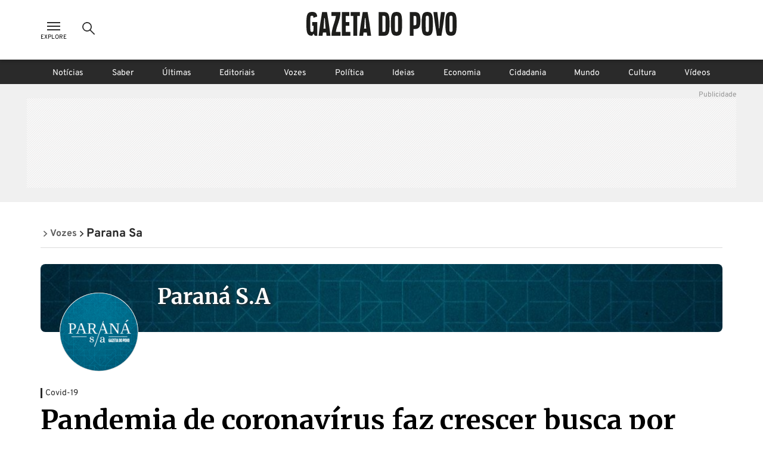

--- FILE ---
content_type: text/html; charset=utf-8
request_url: https://www.gazetadopovo.com.br/vozes/parana-sa/pandemia-faz-crescer-busca-planos-funerarios/
body_size: 33950
content:
<!DOCTYPE html><html lang="pt-BR"><head><meta charSet="utf-8"/><link rel="dns-prefetch" href="//www.gazetadopovo.com.br"/><link rel="preconnect" href="https://media.gazetadopovo.com.br/"/><link rel="dns-prefetch" href="https://media.gazetadopovo.com.br/"/><meta name="viewport" content="width=device-width, initial-scale=1"/><link rel="preload" href="https://www.gazetadopovo.com.br/_next/static/media/1f3fe8c6df3d47c1-s.p.woff2" as="font" crossorigin="" type="font/woff2"/><link rel="preload" href="https://www.gazetadopovo.com.br/_next/static/media/82050c55ac1c8c11-s.p.woff2" as="font" crossorigin="" type="font/woff2"/><link rel="preload" href="https://www.gazetadopovo.com.br/_next/static/media/cf9548a654a0290e-s.p.woff2" as="font" crossorigin="" type="font/woff2"/><link rel="preload" href="https://media.gazetadopovo.com.br/2020/06/10154517/ViewImage.jpg" as="image" fetchPriority="high"/><link rel="stylesheet" href="https://www.gazetadopovo.com.br/_next/static/css/ecc1d96abc14a878.css" data-precedence="next"/><link rel="stylesheet" href="https://www.gazetadopovo.com.br/_next/static/css/2de79b871d4e8b47.css" data-precedence="next"/><link rel="stylesheet" href="https://www.gazetadopovo.com.br/_next/static/css/f57b5cd178be2fa8.css" data-precedence="next"/><link rel="stylesheet" href="https://www.gazetadopovo.com.br/_next/static/css/a3f75e2ee32d654c.css" data-precedence="next"/><link rel="stylesheet" href="https://www.gazetadopovo.com.br/_next/static/css/40b327caa8189183.css" data-precedence="next"/><link rel="stylesheet" href="https://www.gazetadopovo.com.br/_next/static/css/d39d2c2476c3354f.css" data-precedence="next"/><link rel="stylesheet" href="https://www.gazetadopovo.com.br/_next/static/css/e5c6ef4fa57765de.css" data-precedence="next"/><link rel="preload" as="script" fetchPriority="low" href="https://www.gazetadopovo.com.br/_next/static/chunks/webpack-69e9cbf03354a396.js"/><script src="https://www.gazetadopovo.com.br/_next/static/chunks/fd9d1056-e10bb69e4b219800.js" async=""></script><script src="https://www.gazetadopovo.com.br/_next/static/chunks/2472-0f5ccb5fa5ed14d7.js" async=""></script><script src="https://www.gazetadopovo.com.br/_next/static/chunks/main-app-3bc2df132fe3bb13.js" async=""></script><script src="https://www.gazetadopovo.com.br/_next/static/chunks/e37a0b60-b436cec589ebdecd.js" async=""></script><script src="https://www.gazetadopovo.com.br/_next/static/chunks/13b76428-ccac6b34b8b9518b.js" async=""></script><script src="https://www.gazetadopovo.com.br/_next/static/chunks/7891-2c607eefa678b12f.js" async=""></script><script src="https://www.gazetadopovo.com.br/_next/static/chunks/2545-4f6235400950d264.js" async=""></script><script src="https://www.gazetadopovo.com.br/_next/static/chunks/7494-679eaef56a7e5b1b.js" async=""></script><script src="https://www.gazetadopovo.com.br/_next/static/chunks/1472-8ffad95d789bd766.js" async=""></script><script src="https://www.gazetadopovo.com.br/_next/static/chunks/6194-e08a4afa4865007f.js" async=""></script><script src="https://www.gazetadopovo.com.br/_next/static/chunks/3236-ec53b0cca093f9c6.js" async=""></script><script src="https://www.gazetadopovo.com.br/_next/static/chunks/2709-8e7213e056edbecb.js" async=""></script><script src="https://www.gazetadopovo.com.br/_next/static/chunks/3556-52f4b7d99b81b8e3.js" async=""></script><script src="https://www.gazetadopovo.com.br/_next/static/chunks/app/layout-9c7e53ee23433b34.js" async=""></script><script src="https://www.gazetadopovo.com.br/_next/static/chunks/1570-2fb78dbaf47eabc3.js" async=""></script><script src="https://www.gazetadopovo.com.br/_next/static/chunks/7317-c53830711bd270b3.js" async=""></script><script src="https://www.gazetadopovo.com.br/_next/static/chunks/7987-6ebdba04ff572242.js" async=""></script><script src="https://www.gazetadopovo.com.br/_next/static/chunks/4967-c96d54b0ce5a55b9.js" async=""></script><script src="https://www.gazetadopovo.com.br/_next/static/chunks/app/content/%5B%5B...slug%5D%5D/page-23785d517150e72d.js" async=""></script><link rel="preload" href="https://www.google.com/recaptcha/api.js?render=explicit" as="script"/><link rel="preload" as="style" href="https://cdn.privacytools.com.br/public_api/banner/style/e6Ya311101.css?t=1"/><meta name="robots" content="max-image-preview:large"/><title>Pandemia de coronavírus faz crescer busca por planos funerários</title><meta name="description" content="A Luto Curitiba aumentou em 43% as vendas em maio, em relação à média verificada entre janeiro e abril. Leia mais na Gazeta do Povo"/><meta name="keywords" content="Idosos, Fazenda Rio Grande, Coronavírus, Coronavírus no Paraná, COVID-19, Coronavírus na Economia"/><meta name="publisher" content="Gazeta do Povo"/><meta name="amphtml" content="https://www.gazetadopovo.com.br/vozes/parana-sa/pandemia-faz-crescer-busca-planos-funerarios/amp/"/><meta name="article:section" content="Paraná S.A"/><meta name="section" content="Paraná S.A"/><meta name="article:tag" content="Idosos, Fazenda Rio Grande, Coronavírus, Coronavírus no Paraná, COVID-19, Coronavírus na Economia"/><meta name="article:published_time" content="2020-06-12T16:00:40.000Z"/><meta name="stats:pushedAt" content="2020-06-10T19:20:57.000Z"/><meta name="type" content="post"/><meta name="authors" content="Gazeta do Povo "/><meta name="cXenseParse:url" content="/vozes/parana-sa/pandemia-faz-crescer-busca-planos-funerarios/"/><meta name="cXenseParse:pageclass" content="article"/><meta name="cXenseParse:articleid" content="44ac9ab0-ab4f-11ea-85b3-e1b421238b2e"/><meta name="cXenseParse:author" content="Gazeta do Povo "/><meta name="cXenseParse:title" content="Pandemia de coronavírus faz crescer busca por planos funerários"/><meta name="cXenseParse:publishtime" content="2020-06-12T16:00:40.000Z"/><meta name="cXenseParse:recs:publishtime" content="2020-06-12T16:00:40.000Z"/><meta name="cXenseParse:image" content="https://media.gazetadopovo.com.br/2020/06/10154517/ViewImage.jpg"/><meta name="cXenseParse:recs:image" content="https://media.gazetadopovo.com.br/2020/06/10154517/ViewImage.jpg"/><meta name="cXenseParse:gdp-paywall" content="gdp-standart"/><meta name="cXenseParse:recs:gdp-paywall" content="gdp-standart"/><meta name="preload-image" content="https://media.gazetadopovo.com.br/2020/06/10154517/ViewImage.jpg"/><link rel="canonical" href="https://www.gazetadopovo.com.br/vozes/parana-sa/pandemia-faz-crescer-busca-planos-funerarios/"/><meta name="apple-itunes-app" content="app-id=1031930643"/><meta name="google-site-verification" content="BClrniu2iMSr-RsUMx-ijkDIYULrcMpYHz3Kvkin0fU"/><meta name="apple-mobile-web-app-capable" content="yes"/><meta name="apple-mobile-web-app-title" content="Gazeta do Povo"/><meta name="apple-mobile-web-app-status-bar-style" content="default"/><meta property="og:title" content="Pandemia de coronavírus faz crescer busca por planos funerários"/><meta property="og:description" content="A Luto Curitiba aumentou em 43% as vendas em maio, em relação à média verificada entre janeiro e abril. Leia mais na Gazeta do Povo"/><meta property="og:url" content="https://www.gazetadopovo.com.br/vozes/parana-sa/pandemia-faz-crescer-busca-planos-funerarios/"/><meta property="og:site_name" content="Gazeta do Povo"/><meta property="og:image" content="https://media.gazetadopovo.com.br/2020/06/10154517/ViewImage.jpg"/><meta property="og:type" content="article"/><meta name="twitter:card" content="summary"/><meta name="twitter:site" content="@gazetadopovo"/><meta name="twitter:creator" content="@gazetadopovo"/><meta name="twitter:title" content="Pandemia de coronavírus faz crescer busca por planos funerários"/><meta name="twitter:description" content="A Luto Curitiba aumentou em 43% as vendas em maio, em relação à média verificada entre janeiro e abril. Leia mais na Gazeta do Povo"/><meta name="twitter:image" content="https://media.gazetadopovo.com.br/2020/06/10154517/ViewImage.jpg"/><meta property="al:ios:url" content="https://itunes.apple.com/br/app/gazeta-do-povo-mobile/id1031930643?mt=8"/><meta property="al:android:package" content="https://play.google.com/store/apps/details?id=br.com.gazetadopovo.appwvgp&amp;hl=pt_BR&amp;gl=US&amp;pli=1"/><meta property="al:android:url" content="https://play.google.com/store/apps/details?id=br.com.gazetadopovo.appwvgp&amp;hl=pt_BR&amp;gl=US&amp;pli=1"/><meta property="al:web:url" content="https://www.gazetadopovo.com.br"/><link rel="icon" href="https://www.gazetadopovo.com.br/_next/static/media/favicon.ff2641aa.ico"/><meta name="next-size-adjust"/><link rel="stylesheet" href="https://cdn.privacytools.com.br/public_api/banner/style/e6Ya311101.css?t=1" media="print"/><script src="https://www.gazetadopovo.com.br/_next/static/chunks/polyfills-c67a75d1b6f99dc8.js" noModule=""></script></head><body class="__variable_ff0c5c"><main><header id="header-gp" class="headerGp_header-gp__ebY1J"><div class="headerGp_header-gp-container__USsKE"><nav class="headerNavLeft_header-nav-left__NiTNh"><button id="header-nav-left-icon-menu" class="buttonMenu_header-nav-left-icon-menu__fse_d" title="Menu Explore" aria-label="Ícone de Menu" tabindex="0"><svg width="34" height="24" viewBox="0 0 34 24"><g transform="translate(4.998)"><rect width="24" height="24" fill="none"></rect><path d="M0,0H22V2H0ZM0,6H22V8H0Zm0,6H22v2H0Z" transform="translate(1 5)" fill="#2a2a2a" fill-rule="evenodd"></path></g></svg><span class="buttonMenu_header-nav-left-icon-menu-title__0OVAH">Explore</span></button><button id="btn-search-menu-desktop" class="buttonSearch_header-nav-left-icon-search__xEEWh" title="Busca Gazeta do Povo" aria-label="Ícone de Busca" tabindex="0"><img alt="Ícone de Busca" title="Busca Gazeta do Povo" loading="lazy" width="24" height="24" decoding="async" data-nimg="1" class=" " style="color:transparent" src="https://www.gazetadopovo.com.br/_next/static/media/icon-search.11bfaa20.svg"/></button></nav><nav class="headerNavCenter_header-nav-center__ZwCDk"><a class="buttonLogoGp_header-logo-gp__qApwE" title="Gazeta do Povo" aria-label="Logo Gazeta do Povo" tabindex="0" href="/"><svg xmlns="http://www.w3.org/2000/svg" width="252.334" height="40" viewBox="0 0 252.334 40"><path d="M108.209,36.26Q106.262,20.127,103.477,4.1L102.8.208H94.675L94,4.1Q91.211,20.119,89.264,36.26L88.815,40h6.547l.462-3.74c.068-.551.144-1.1.212-1.654h5.427c.068.551.144,1.1.212,1.654l.449,3.74h6.547ZM96.845,28.12c.051-.36.123-.814.2-1.272.373-2.222,1.094-16.341,1.094-16.341H99.33s.734,14.085,1.094,16.324c.081.475.153.929.2,1.272ZM89.888,6.695H85.465V40H78.893V6.695H74.458V.208H89.888Zm-23.786,0v10.2h6.038V23.35H66.114V33.526h7.632v6.462H59.534V.208h12.61V6.695ZM57.24,33.517V40H42.175c0-12.97,6.33-23.282,7.42-33.309h-7.42V.208H57.24c0,12.97-6.64,23.282-7.725,33.309ZM39.958,36.26Q38.011,20.127,35.226,4.1l-.678-3.9H26.424l-.678,3.9Q22.96,20.119,21.018,36.26L20.564,40H27.11l.449-3.74c.064-.551.14-1.1.208-1.654H33.2c.068.551.144,1.1.212,1.654L33.861,40h6.547ZM28.6,28.12c.047-.36.119-.814.2-1.272.373-2.256,1.094-16.358,1.094-16.358h1.187s.721,14.1,1.094,16.341c.081.475.153.929.2,1.272ZM18.279,16.892V40h-4.1l-2.192-3.392L9.79,40H9.4C.636,40,0,33.962,0,20.119,0,6.038.636,0,9.409,0c2.417,0,7.369.208,8.4,5.639.11.577.216,1.319.314,2.171l-6.25,2.006c-.021-.568-.042-.988-.072-1.2-.161-1.272-.466-2.234-2.523-2.234S6.911,7.365,6.733,8.62c-.246,1.891-.246,20.776,0,22.688.161,1.272.466,2.234,2.544,2.234s2.362-.984,2.523-2.234c.1-.742.157-4.07.178-7.971H9.837V16.892ZM151.367,0c-8.773,0-9.409,6.038-9.409,20.119,0,13.844.636,19.881,9.409,19.881s9.4-6.038,9.4-19.881C160.763,6.038,160.131,0,151.367,0Zm2.544,31.308c-.165,1.272-.471,2.234-2.544,2.234s-2.366-.984-2.544-2.234c-.246-1.9-.246-20.8,0-22.688.161-1.272.466-2.234,2.544-2.234s2.362.979,2.544,2.234c.216,1.891.216,20.793-.025,22.688ZM130.257.208h-8.874V40h8.874c8.773,0,9.4-6,9.4-19.78C139.661,6.212,139.029.208,130.257.208ZM132.8,31.35c-.161,1.247-.471,2.226-2.544,2.226h-2.675V6.559h2.675c2.056,0,2.366.975,2.544,2.222.225,1.883.225,20.687-.017,22.569ZM232.639.208l-.449,3.744q-1.959,16.142-4.732,32.169L226.784,40h-7.547l-.674-3.875q-2.79-16.023-4.732-32.177l-.449-3.74H219.9l.449,3.74c.17,1.4.517,4.028.81,6.229q.5,3.769.78,7.56l.725,9.786h.687l.721-9.786q.28-3.791.784-7.556c.293-2.2.64-4.829.806-6.233l.454-3.74ZM242.926,0c-8.773,0-9.4,6.038-9.4,20.119,0,13.844.632,19.881,9.4,19.881s9.409-6.038,9.409-19.881C252.334,6.038,251.7,0,242.926,0Zm2.544,31.308c-.161,1.272-.466,2.234-2.544,2.234s-2.366-.984-2.544-2.234c-.242-1.9-.242-20.8,0-22.688.161-1.272.471-2.234,2.544-2.234s2.366.979,2.544,2.234c.229,1.891.229,20.793-.017,22.688ZM203.1,0c-8.773,0-9.4,6.038-9.4,20.119,0,13.844.632,19.881,9.4,19.881s9.409-6.038,9.409-19.881C212.5,6.038,211.863,0,203.1,0Zm2.544,31.308c-.161,1.272-.466,2.234-2.544,2.234s-2.362-.984-2.544-2.234c-.242-1.9-.242-20.8,0-22.688.165-1.272.471-2.234,2.544-2.234s2.366.979,2.544,2.234C205.864,10.511,205.864,29.413,205.639,31.308ZM182.052.208h-8.378V40h6.195V28.743h2.184c8.773,0,9.4-6.033,9.4-14.183C191.456,6.038,190.825.208,182.052.208ZM184.6,20.649c-.157.729-.462,1.823-2.434,1.823h-2.294V6.691h2.294c1.972,0,2.264,1.111,2.421,1.84a105.042,105.042,0,0,1,0,12.118Z" transform="translate(0 0)" fill="#1d1d1b"></path></svg></a><span class="labelDate_header-label-date__Aourr"><span style="opacity:0">Carregando data...</span></span></nav><div class="headerGp_header_gp_container_right__uuU_J"></div></div></header><div id="searchBarId" class="search_search-bar__XzLtg"><span class="search_search-bar-title__6RSrA">Encontre matérias e conteúdos <!-- -->da Gazeta do Povo</span><form id="search-form" class="searchForm_search-bar-custom-form__t7rab" action="https://www.gazetadopovo.com.br/busca/" method="get"><input type="text" autoComplete="on" id="q" placeholder="Buscar por..." class="inputText_search-bar--input-text__PAUkC" minLength="3" maxLength="50" name="q" value=""/><button class="buttonSearchForm_search-bar-btn-search____JRd" title="Busca Gazeta do Povo" aria-label="Ícone de Busca" tabindex="0" type="submit" disabled=""><img alt="Ícone de Busca" title="Busca Gazeta do Povo" loading="lazy" width="24" height="24" decoding="async" data-nimg="1" class=" iconSearch_icon-color-desktop-disabled-true__tO8yD" style="color:transparent" src="https://www.gazetadopovo.com.br/_next/static/media/icon-search.11bfaa20.svg"/></button></form></div><div class="menuSaber_navBarContainer__3Fgky"><nav class="menuSaber_navBar__AhJ9_"><a href="/" title="Link para página de Notícias" class="menuSaber_navItem__Wv0as ">Notícias</a><a href="/saber/" title="Link para página de Saber" class="menuSaber_navItem__Wv0as ">Saber</a><a href="/ultimas-noticias/" title="Link para página de Últimas" class="menuSaber_navItem__Wv0as ">Últimas</a><a href="/opiniao/editoriais/" title="Link para página de Editoriais" class="menuSaber_navItem__Wv0as ">Editoriais</a><a href="/vozes/" title="Link para página de Vozes" class="menuSaber_navItem__Wv0as ">Vozes</a><a href="/republica/" title="Link para página de Política" class="menuSaber_navItem__Wv0as ">Política</a><a href="/ideias/" title="Link para página de Ideias" class="menuSaber_navItem__Wv0as ">Ideias</a><a href="/economia/" title="Link para página de Economia" class="menuSaber_navItem__Wv0as ">Economia</a><a href="/vida-e-cidadania/" title="Link para página de Cidadania" class="menuSaber_navItem__Wv0as ">Cidadania</a><a href="/mundo/" title="Link para página de Mundo" class="menuSaber_navItem__Wv0as ">Mundo</a><a href="/cultura/" title="Link para página de Cultura" class="menuSaber_navItem__Wv0as ">Cultura</a><a href="/videos/" title="Link para página de Vídeos" class="menuSaber_navItem__Wv0as ">Vídeos</a></nav></div><div class="adBanner_c-ads__vacy1 adBanner_ads-desktop__YVQsV adBanner_d-pos-1__Vr8kK adBanner_ads-header__VxQBw adBanner_d-pos-1__Vr8kK adBanner_open__ViOaF sticky" data-ads="ads-desktop"><div class="adBanner_ads-desktop__YVQsV" id="d-pos-1"></div></div><section class="postLayout_wrapper__MEDXi"><script id="structured-data-graph" type="application/ld+json">{"@context":"https://schema.org","@graph":[{"@type":"NewsArticle","@id":"https://www.gazetadopovo.com.br/vozes/parana-sa/pandemia-faz-crescer-busca-planos-funerarios/#article","mainEntityOfPage":{"@type":"WebPage","@id":"https://www.gazetadopovo.com.br/vozes/parana-sa/pandemia-faz-crescer-busca-planos-funerarios/#webpage","url":"https://www.gazetadopovo.com.br/vozes/parana-sa/pandemia-faz-crescer-busca-planos-funerarios/","name":"Pandemia de coronavírus faz crescer busca por planos funerários","datePublished":"2020-06-12T16:00:40.000Z","dateModified":"2020-06-10T19:20:57.000Z","inLanguage":"pt-BR","isPartOf":{"@id":"https://www.gazetadopovo.com.br/#website"},"primaryImageOfPage":{"@type":"ImageObject","url":"https://media.gazetadopovo.com.br/2020/06/10154517/ViewImage.jpg","width":1280,"height":853,"caption":"Cemitério jardim em Fazenda Rio Grande, no Paraná.","creditText":"Divulgação assessoria de imprensa"}},"headline":"Pandemia de coronavírus faz crescer busca por planos funerários","description":"A Luto Curitiba aumentou em 43% as vendas em maio, em relação à média verificada entre janeiro e abril. Leia mais na Gazeta do Povo","image":{"@type":"ImageObject","url":"https://media.gazetadopovo.com.br/2020/06/10154517/ViewImage.jpg","width":1280,"height":853,"caption":"Cemitério jardim em Fazenda Rio Grande, no Paraná.","creditText":"Divulgação assessoria de imprensa"},"datePublished":"2020-06-12T16:00:40.000Z","dateModified":"2020-06-10T19:20:57.000Z","author":[{"@type":"Person","@id":"https://www.gazetadopovo.com.br#person","name":"Gazeta do Povo ","url":"https://www.gazetadopovo.com.br","description":"Jornalista da Gazeta do Povo.","worksFor":{"@id":"https://www.gazetadopovo.com.br/#organization"}}],"publisher":{"@id":"https://www.gazetadopovo.com.br/#organization"},"articleSection":"Paraná S.A","keywords":"","wordCount":253,"copyrightYear":2020,"copyrightHolder":{"@id":"https://www.gazetadopovo.com.br/#organization"},"articleBody":"O cenário de incertezas trazido pela pandemia do coronavírus [https://www.gazetadopovo.com.br/tudo-sobre/coronavirus-no-parana/] fez com que muitas pessoas buscassem planos funerários. A Luto Curitiba aumentou em 43% as vendas dessa categoria de serviço em maio, em relação à média mensal verificada entre janeiro e abril. Também tem crescido na mesma proporção a procura espontânea dos clientes por renegociação de inadimplência, por jazigo em cemitério e por planos preventivos de cremação.\n\nA Luto Curitiba também administra três funerárias e um cemitério jardim em Fazenda Rio Grande, na Região Metropolitana de Curitiba. \"As pessoas ficaram mais atentas à organização familiar e angustiadas com o impacto de despesas mais altas sobre o orçamento doméstico\", comenta Luís Henrique Kuminek, diretor da empresa.\n\nPesquisa nacional reforça cenário\n\nA crescente nas buscas vai ao encontro dos dados trazidos pela startup Janno, sediada em São Paulo, que conduziu a pesquisa Plano de Vida & Legado, em parceria com a MindMiners. Conduzida com 1.053 brasileiros com idade a partir de 45 anos, a pesquisa pautou a relação do cidadão maduro com o novo formato e perspectiva de vida.\n\nO levantamento foi feito de forma on-line entre fevereiro e março de 2020, e mostrou, entre outras questões, que a pandemia de Covid-19 colocou holofotes nas questões da longevidade e finitude: 7 em cada 10 entrevistados com mais de 60 anos afirmam que estão refletindo mais sobre a finitude durante a pandemia; 4 em cada 10 estão com medo de morrer; 2 em cada 10 começaram o planejamento de fim de vida durante o distanciamento social.","isAccessibleForFree":false,"hasPart":{"@type":"WebPageElement","isAccessibleForFree":false}},{"@type":"WebSite","@id":"https://www.gazetadopovo.com.br/#website","url":"https://www.gazetadopovo.com.br","name":"Gazeta do Povo","inLanguage":"pt-BR","publisher":{"@id":"https://www.gazetadopovo.com.br/#organization"},"potentialAction":{"@type":"SearchAction","target":{"@type":"EntryPoint","urlTemplate":"https://www.gazetadopovo.com.br/busca/?q={search_term_string}"},"query-input":"required name=search_term_string"}},{"@type":"Organization","@id":"https://www.gazetadopovo.com.br/#organization","name":"Gazeta do Povo","url":"https://www.gazetadopovo.com.br","logo":{"@type":"ImageObject","url":"https://media.gazetadopovo.com.br/2025/02/11140703/og-image-192x192-1.png","width":600,"height":60},"sameAs":["https://www.facebook.com/gazetadopovo","https://twitter.com/gazetadopovo","https://www.instagram.com/gazetadopovo/","https://www.linkedin.com/company/gazeta-do-povo/","https://www.youtube.com/user/GazetadoPovo"]}]}</script><div class="postLayout_section-head-container__PY5R1"><div class="postLayout_section-head__XlsJe"><nav class="breadcrumb_breadcrumb-container__lXNUD breadcrumb_type-head__sLikL breadcrumb_breadcrumb-color-black__gceFf" aria-label="Breadcrumb"><ul class="breadcrumb_breadcrumb-list__diBaB"><li class="breadcrumb_breadcrumb-item__TUE1o"><a class="breadcrumb_breadcrumb-title__V1jmA breadcrumb_change-color__sbMh_" href="/vozes/"><span class="breadcrumb_breadcrumb-simbol__Ll7JH breadcrumb_change-color__sbMh_" aria-hidden="true"><svg width="40" height="40" viewBox="0 0 40 40"><rect width="40" height="40" fill="none"></rect><g transform="translate(12.34 7.859)"><path id="Caminho_6843" d="M8.89,28.93,6.17,25.99l10.3-9.56L6.17,6.87,8.89,3.93l13.46,12.5Z" transform="translate(-6.17 -3.93)" fill="#2a2a2a"></path></g></svg></span><span>Vozes</span></a></li><li class="breadcrumb_breadcrumb-item__TUE1o"><a class="breadcrumb_breadcrumb-title__V1jmA" href="/vozes/parana-sa/"><span class="breadcrumb_breadcrumb-simbol__Ll7JH" aria-hidden="true"><svg width="40" height="40" viewBox="0 0 40 40"><rect width="40" height="40" fill="none"></rect><g transform="translate(12.34 7.859)"><path id="Caminho_6843" d="M8.89,28.93,6.17,25.99l10.3-9.56L6.17,6.87,8.89,3.93l13.46,12.5Z" transform="translate(-6.17 -3.93)" fill="#2a2a2a"></path></g></svg></span><span>Parana Sa</span></a></li></ul></nav></div></div><div class="adBanner_c-ads__vacy1 adBanner_ads-desktop__YVQsV adBanner_adsPatrocinio__hrCcv adBanner_open__ViOaF " data-ads="ads-desktop" style="position:fixed;top:0;left:0;right:0;bottom:0;width:100vw;height:100vh;min-width:100vw;min-height:100vh;margin:0;padding:0;overflow:hidden;will-change:transform, opacity;contain:layout size style"><div class="adBanner_ads-desktop__YVQsV" id="d-pos-mod-patrocinio"></div></div><div class="postLayout_section-content___jzhU"><div class="headerAuthorProfile_header-author-profile-container__JQoXw"><div class="headerAuthorProfile_header-author-profile-content___VL40" style="background-image:linear-gradient(rgba(0, 0, 0, 0.4), rgba(0, 0, 0, 0.4)), url(https://media.gazetadopovo.com.br/2019/05/23163030/header28.jpg);background-repeat:no-repeat;background-size:cover;background-position:center;background-color:rgba(0, 0, 0, 0.24)"><div class="headerAuthorProfile_header-author-profile-avatar__TCJ5k"><picture class="gp-Avatar-module-avatarContainer-TwEkyG gp-Avatar-module-default-TwEkyG"><img src="https://media.gazetadopovo.com.br/2019/05/23163013/parana-sa.png" width="132" height="132" alt="Paraná S.A"/></picture></div><div class="headerAuthorProfile_header-author-profile-name__mZ05T"><h2 class="gp-styles-module-title-uDr32q gp-styles-module-size-xbigger-uDr32q gp-styles-module-font-family1-uDr32q gp-styles-module-color-primary-uDr32q gp-styles-module-weight-bold-uDr32q">Paraná S.A</h2></div></div></div><div><span class="overline_overline__ffb4K overline_type-default__WECBy">Covid-19</span></div><div class="postLayout_post-title__hT_aC"><h1 class="gp-styles-module-title-uDr32q gp-styles-module-size-giant-uDr32q gp-styles-module-font-family1-uDr32q gp-styles-module-color-pure-uDr32q gp-styles-module-weight-bold-uDr32q">Pandemia de coronavírus faz crescer busca por planos funerários</h1></div><div class="postLayout_post-credits__HRGpY"><ul class="postCredits_post-author-list__riK0D"><li class="postCredits_post-author-item__FmpJ2"><p class="gp-styles-module-size-xmini-afeYRa gp-styles-module-font-family2-afeYRa gp-styles-module-color-gray6-afeYRa gp-styles-module-weight-bold-afeYRa">Por Gazeta do Povo</p></li><li class="postCredits_post-author-item__FmpJ2"><p class="gp-styles-module-size-xmini-afeYRa gp-styles-module-font-family2-afeYRa gp-styles-module-color-gray6-afeYRa gp-styles-module-weight-regular-afeYRa">12/06/2020 às 13:00</p></li></ul><ul class="postMidiasShare_post-midias-share-list__eivnB postMidiasShare_visual-type-row__5hlJf"><li class="postMidiasShare_post-midias-share-item__CJdyK postMidiasShare_has-comment-button__uS8ft"><!--$--><a title="Comentários" class="buttonCommentCounter_button-comments__kS2QB buttonCommentCounter_visual-type-button__aEee_" href="https://www.gazetadopovo.com.br/vozes/parana-sa/pandemia-faz-crescer-busca-planos-funerarios/#comentarios?ref=comentarios-materia"><span class="buttonCommentCounter_comment-icon__FuFQJ"><svg xmlns="http://www.w3.org/2000/svg" width="24" height="24" viewBox="0 0 24 24"><rect width="24" height="24" fill="none"></rect><path d="M6.224,11.16H0V0H16V11.16H10.789V16Z" transform="translate(4 3.998)" fill="none" stroke="#2a2a2a" stroke-width="1.4"></path></svg></span><span class="buttonCommentCounter_button-comments-label__SGtTu buttonCommentCounter_change-color-black__hSG9j" data-guid="comment-44ac9ab0-ab4f-11ea-85b3-e1b421238b2e"></span></a><!--/$--></li><li class="postMidiasShare_post-midias-share-item__CJdyK"><!--$--><button title="Compartilhar matéria" class="buttonShareNews_button-share-news__kMbmH buttonShareNews_visual-type-button__U_PZH"><svg xmlns="http://www.w3.org/2000/svg" width="24" height="24" viewBox="0 0 24 24"><rect width="24" height="24" fill="none"></rect><path d="M24.325,13.748,16.977,6.875a.376.376,0,0,0-.292-.125c-.229.01-.521.172-.521.417v3.447a.223.223,0,0,1-.187.213C8.672,11.947,5.594,17.414,4.506,23.09c-.042.224.26.432.4.255,2.666-3.359,5.91-5.551,11.04-5.593a.258.258,0,0,1,.219.25v3.385a.447.447,0,0,0,.755.276l7.4-6.993a.575.575,0,0,0,.182-.437A.7.7,0,0,0,24.325,13.748Z" transform="translate(-2.002 -3.249)" fill="none" stroke="#2a2a2a" stroke-width="1.4"></path></svg></button><!--/$--></li><li class="postMidiasShare_post-midias-share-item__CJdyK"><!--$--><button title="Salvar conteúdo" class="buttonSaveRead_card-bar-icon-button__oUjkT buttonSaveRead_visual-type-button__yr86w"><svg xmlns="http://www.w3.org/2000/svg" width="24" height="24" viewBox="0 0 24 24"><rect width="24" height="24" fill="none"></rect><path d="M19.944,20.5l-6.222-4.444L7.5,20.5V6.278A1.778,1.778,0,0,1,9.278,4.5h8.889a1.778,1.778,0,0,1,1.778,1.778Z" transform="translate(-2)" fill="none" stroke="#2a2a2a" stroke-linecap="round" stroke-linejoin="round" stroke-width="1.4"></path></svg></button><!--/$--></li><li class="postMidiasShare_post-midias-share-item__CJdyK"><!--$--><button title="Compartilhar matéria presente" class="buttonShareGift_button-share-gift__y2Aso buttonShareGift_visual-type-button__N9ufA"><svg xmlns="http://www.w3.org/2000/svg" x="0px" y="0px" width="21" height="21" viewBox="0 0 21 21.3"><path fill="#2a2a2a" d="M20.4,7c-0.3-0.3-0.7-0.5-1.2-0.5c0,0,0,0,0,0h-5.3c1.4-0.6,3.1-1.6,3.7-2.8c0.3-0.6,0.1-1.4-0.5-2 c-0.6-0.6-1.7-1.1-3.1-0.6c-1.3,0.5-2.4,1.5-3,2.6c-0.7-1.3-2-2.8-3.5-3.4C6-0.3,4.7,0.2,4,0.9C3.3,1.6,3.1,2.6,3.4,3.3 C4,4.6,5.6,5.8,7.1,6.5H1.8c0,0,0,0,0,0C1.3,6.5,0.9,6.7,0.6,7C0.2,7.3,0,7.8,0,8.3v3.6c0,0.5,0.2,1,0.6,1.3 c0.3,0.3,0.7,0.5,1.2,0.5c0,0,0,0,0,0h0.7l0,6.7c0,0.3,0.1,0.6,0.3,0.8c0.2,0.2,0.4,0.3,0.7,0.3c0,0,0,0,0.1,0h13.8 c0.3,0,0.5-0.1,0.7-0.3c0.2-0.2,0.3-0.5,0.3-0.7l0-6.7h0.7c0,0,0,0,0,0c0.4,0,0.9-0.2,1.2-0.5c0.4-0.3,0.6-0.8,0.6-1.3V8.3 C21,7.8,20.8,7.3,20.4,7z M14.4,2.4L14.4,2.4c0.2-0.1,0.4-0.1,0.6-0.1c0.4,0,0.8,0.2,1,0.4c0.2,0.2,0.2,0.4,0.2,0.5 c-0.6,1.3-3.7,2.5-4.6,2.5C11.7,5,12.7,3,14.4,2.4z M4.7,2.8C4.6,2.5,4.8,2.2,5,1.9c0.1-0.1,0.5-0.5,1.2-0.5c0.2,0,0.5,0,0.7,0.2 l0,0C8.3,2.1,9.5,3.6,10,4.9c0.2,0.6,0.3,1,0.3,1.2C9.3,6.2,5.4,4.4,4.7,2.8z M3.5,19.9C3.5,19.9,3.5,19.9,3.5,19.9 C3.5,19.9,3.6,19.9,3.5,19.9L3.5,19.9z M9.8,19.9l-5.9,0l0-6.3h5.9V19.9z M9.8,12.2h-8c0,0,0,0,0,0c-0.1,0-0.2,0-0.2-0.1 C1.4,12,1.4,12,1.4,11.9V8.2c0-0.1,0-0.2,0.1-0.2c0.1-0.1,0.2-0.1,0.2-0.1c0,0,0,0,0,0h8V12.2z M11.2,19.9v-6.3h5.9l0,6.3L11.2,19.9 z M19.6,11.9c0,0.1,0,0.2-0.1,0.2c-0.1,0.1-0.2,0.1-0.2,0.1c0,0,0,0,0,0h-8V7.9h8c0,0,0,0,0,0c0.1,0,0.2,0,0.2,0.1 c0.1,0.1,0.1,0.2,0.1,0.2V11.9z"></path></svg><span class="buttonShareGift_button-share-gift-text__bAZxZ">Dê de presente</span></button><!--/$--></li></ul></div><div class="postLayout_post-wrapper__x7E3R"><div class="postLayout_post-content__gsXFz"><div class="postMainImage_post-main-image-info__AaDnR"><div class="postMainImage_post-main-image__hO_hw"><picture class="imageDefault_image-container__XGd8_"><source type="image/webp" srcSet="https://media.gazetadopovo.com.br/2020/06/10154517/ViewImage-1280x720.jpg 1280w, https://media.gazetadopovo.com.br/2020/06/10154517/ViewImage-960x540.jpg 960w, https://media.gazetadopovo.com.br/2020/06/10154517/ViewImage-660x372.jpg 660w, https://media.gazetadopovo.com.br/2020/06/10154517/ViewImage-380x214.jpg 380w, https://media.gazetadopovo.com.br/2020/06/10154517/ViewImage-720x720.jpg 720w, https://media.gazetadopovo.com.br/2020/06/10154517/ViewImage-540x540.jpg 540w, https://media.gazetadopovo.com.br/2020/06/10154517/ViewImage-372x372.jpg 372w, https://media.gazetadopovo.com.br/2020/06/10154517/ViewImage-214x214.jpg 214w, https://media.gazetadopovo.com.br/2020/06/10154517/ViewImage.jpg 1280w" sizes="(max-width: 767px) 328px, 752px"/><source type="image/jpeg" srcSet="https://media.gazetadopovo.com.br/2020/06/10154517/ViewImage-1280x720.jpg 1280w, https://media.gazetadopovo.com.br/2020/06/10154517/ViewImage-960x540.jpg 960w, https://media.gazetadopovo.com.br/2020/06/10154517/ViewImage-660x372.jpg 660w, https://media.gazetadopovo.com.br/2020/06/10154517/ViewImage-380x214.jpg 380w, https://media.gazetadopovo.com.br/2020/06/10154517/ViewImage-720x720.jpg 720w, https://media.gazetadopovo.com.br/2020/06/10154517/ViewImage-540x540.jpg 540w, https://media.gazetadopovo.com.br/2020/06/10154517/ViewImage-372x372.jpg 372w, https://media.gazetadopovo.com.br/2020/06/10154517/ViewImage-214x214.jpg 214w, https://media.gazetadopovo.com.br/2020/06/10154517/ViewImage.jpg 1280w" sizes="(max-width: 767px) 328px, 752px"/><img alt="Cemitério jardim em Fazenda Rio Grande, no Paraná." fetchPriority="high" width="752" height="424" decoding="async" data-nimg="1" class="imageDefault_image-item__lU2Dk" style="color:transparent" src="https://media.gazetadopovo.com.br/2020/06/10154517/ViewImage.jpg"/></picture></div><span class="postMainImage_post-main-image-caption__8y_dS">Cemitério jardim em Fazenda Rio Grande, no Paraná.<!-- --> (Foto:<!-- --> <!-- -->Divulgação assessoria de imprensa<!-- -->)</span></div><div class="postLayout_post-audio-and-reaction-container__s4f8b"><div class="reactionHeader_reaction-container-header__32e7s"><span class="reactionHeader_loader-reaction__MlO6e"></span></div><div class="postAudio_post-audio-container__DAT3O"><div class="postAudio_post-audio-mask__PrVEw"><span class="postAudio_post-audio-play-icon__uYqzW"><svg xmlns="http://www.w3.org/2000/svg" viewBox="0 0 34 34" fill="#af0622"><path d="M13.6 24.65L23.8 17 13.6 9.35zM17 0a17 17 0 1017 17A17 17 0 0017 0zm0 30.6A13.6 13.6 0 1130.6 17 13.61 13.61 0 0117 30.6z"></path></svg></span><p class="gp-styles-module-size-mini-afeYRa gp-styles-module-font-family2-afeYRa gp-styles-module-color-secondary-afeYRa gp-styles-module-weight-bold-afeYRa">Ouça este conteúdo</p></div></div></div><div id="tp-post-content" class="postBody_post-body-container__1KhtH"><div class="c-touchpoint-post" id="touchpointPost"></div><div class="adBanner_c-ads__vacy1 adBanner_ads-desktop__YVQsV adBanner_d-pos-post-1__MMoGJ adBanner_d-pos-post-1__MMoGJ adBanner_open__ViOaF " data-ads="ads-desktop"><div class="adBanner_ads-desktop__YVQsV" id="d-pos-post-1"></div></div><p class="postParagraph_post-paragraph__juWZN postParagraph_post-paragraph-innerHtml__Q5vwc">O cenário de incertezas trazido pela pandemia do <strong><a href="https://www.gazetadopovo.com.br/tudo-sobre/coronavirus-no-parana/">coronavírus</a> </strong>fez com que muitas pessoas buscassem planos funerários. A <strong>Luto Curitiba</strong> aumentou em 43% as vendas dessa categoria de serviço em maio, em relação à média mensal verificada entre janeiro e abril. Também tem crescido na mesma proporção a procura espontânea dos clientes por renegociação de inadimplência, por jazigo em cemitério e por planos preventivos de cremação.</p><p class="postParagraph_post-paragraph__juWZN postParagraph_post-paragraph-innerHtml__Q5vwc">A <strong>Luto Curitiba</strong> também administra três funerárias e um cemitério jardim em Fazenda Rio Grande, na Região Metropolitana de Curitiba. "As pessoas ficaram mais atentas à organização familiar e angustiadas com o impacto de despesas mais altas sobre o orçamento doméstico", comenta <strong>Luís Henrique Kuminek</strong>, diretor da empresa.</p><h2 class="postParagraph_post-paragraph__juWZN postParagraph_post-paragraph-innerHtml__Q5vwc postParagraph_type-tag-h2__TtFkT">Pesquisa nacional reforça cenário</h2><p class="postParagraph_post-paragraph__juWZN postParagraph_post-paragraph-innerHtml__Q5vwc">A crescente nas buscas vai ao encontro dos dados trazidos pela <em>startup</em> Janno, sediada em São Paulo, que conduziu a pesquisa <strong>Plano de Vida & Legado</strong>, em parceria com a MindMiners. Conduzida com 1.053 brasileiros com idade a partir de 45 anos, a pesquisa pautou a relação do cidadão maduro com o novo formato e perspectiva de vida.</p><p class="postParagraph_post-paragraph__juWZN postParagraph_post-paragraph-innerHtml__Q5vwc">O levantamento foi feito de forma on-line entre fevereiro e março de 2020, e mostrou, entre outras questões, que a pandemia de Covid-19 colocou holofotes nas questões da longevidade e finitude: 7 em cada 10 entrevistados com mais de 60 anos afirmam que estão refletindo mais sobre a finitude durante a pandemia; 4 em cada 10 estão com medo de morrer; 2 em cada 10 começaram o planejamento de fim de vida durante o distanciamento social.</p><div class="adBanner_c-ads__vacy1 adBanner_ads-desktop__YVQsV adBanner_d-pos-post-2__02kVb adBanner_d-pos-post-2__02kVb adBanner_open__ViOaF " data-ads="ads-desktop"><div class="adBanner_ads-desktop__YVQsV" id="d-pos-post-2"></div></div><div class="c-touchpoint-post-footer" id="touchpointPostFooter"></div></div><button class="gp-styles-module-button-FvA7Bq gp-styles-module-button-filled-FvA7Bq buttonCommentCounter_button-comments-footer__ofivy" title="Deixe sua opinião, comente"><span class="gp-styles-module-loadingIcon-FvA7Bq"><svg width="128" height="128" viewBox="0 0 128 128" xmlns="http://www.w3.org/2000/svg"><path d="M60.2636 112.085V92.8366C60.2636 91.8456 60.6573 90.8953 61.358 90.1945C62.0587 89.4938 63.0091 89.1002 64 89.1002C64.9909 89.1002 65.9413 89.4938 66.642 90.1945C67.3427 90.8953 67.7364 91.8456 67.7364 92.8366V112.085C67.7364 113.076 67.3427 114.027 66.642 114.727C65.9413 115.428 64.9909 115.822 64 115.822C63.0091 115.822 62.0587 115.428 61.358 114.727C60.6573 114.027 60.2636 113.076 60.2636 112.085ZM95.3417 100.657L81.7371 87.0278C81.3736 86.684 81.0829 86.2707 80.8821 85.8124C80.6814 85.3541 80.5747 84.8602 80.5685 84.3599C80.5622 83.8596 80.6565 83.3631 80.8458 82.9C81.035 82.4368 81.3154 82.0164 81.6702 81.6636C82.025 81.3109 82.447 81.0329 82.9113 80.8464C83.3755 80.6598 83.8725 80.5684 84.3728 80.5775C84.873 80.5866 85.3663 80.6961 85.8235 80.8995C86.2806 81.1029 86.6922 81.396 87.0339 81.7615L100.632 95.3661C101.288 96.0778 101.642 97.0153 101.622 97.9824C101.602 98.9496 101.209 99.8716 100.525 100.556C99.8412 101.24 98.9192 101.633 97.952 101.653C96.9848 101.673 96.0473 101.318 95.3356 100.663L95.3417 100.657ZM27.3676 100.657C26.6675 99.9532 26.2745 99.001 26.2745 98.0084C26.2745 97.0158 26.6675 96.0636 27.3676 95.36L40.96 81.7554C41.3017 81.3899 41.7133 81.0968 42.1704 80.8934C42.6276 80.69 43.1209 80.5805 43.6211 80.5714C44.1214 80.5623 44.6184 80.6537 45.0826 80.8403C45.5469 81.0268 45.9689 81.3048 46.3237 81.6575C46.6785 82.0103 46.9589 82.4307 47.1481 82.8939C47.3374 83.357 47.4317 83.8535 47.4254 84.3538C47.4192 84.8541 47.3125 85.348 47.1118 85.8063C46.911 86.2646 46.6203 86.6779 46.2568 87.0217L32.6583 100.657C31.9501 101.348 30.9996 101.735 30.0099 101.735C29.0202 101.735 28.0758 101.348 27.3676 100.657ZM92.8549 67.7425C91.8663 67.7425 90.9183 67.3498 90.2193 66.6508C89.5203 65.9518 89.1276 65.0038 89.1276 64.0152C89.1276 63.0267 89.5203 62.0787 90.2193 61.3797C90.9183 60.6807 91.8663 60.288 92.8549 60.288H112.091C113.08 60.288 114.028 60.6807 114.727 61.3797C115.426 62.0787 115.819 63.0267 115.819 64.0152C115.819 65.0038 115.426 65.9518 114.727 66.6508C114.028 67.3498 113.08 67.7425 112.091 67.7425H92.8549ZM15.9269 67.7425C14.9383 67.7425 13.9903 67.3498 13.2913 66.6508C12.5923 65.9518 12.1996 65.0038 12.1996 64.0152C12.1996 63.0267 12.5923 62.0787 13.2913 61.3797C13.9903 60.6807 14.9383 60.288 15.9269 60.288H35.1512C36.1398 60.288 37.0878 60.6807 37.7868 61.3797C38.4858 62.0787 38.8785 63.0267 38.8785 64.0152C38.8785 65.0038 38.4858 65.9518 37.7868 66.6508C37.0878 67.3498 36.1398 67.7425 35.1512 67.7425H15.9269ZM81.7554 46.2933C81.0549 45.5887 80.6617 44.6355 80.6617 43.6419C80.6617 42.6483 81.0549 41.6951 81.7554 40.9905L95.3539 27.3859C95.6961 27.0142 96.11 26.7154 96.5706 26.5077C97.0313 26.3 97.5291 26.1875 98.0343 26.1771C98.5395 26.1667 99.0416 26.2585 99.5104 26.447C99.9792 26.6356 100.405 26.9169 100.762 27.2742C101.12 27.6315 101.401 28.0574 101.59 28.5262C101.778 28.995 101.87 29.4971 101.859 30.0023C101.849 30.5074 101.737 31.0053 101.529 31.4659C101.321 31.9266 101.022 32.3404 100.651 32.6827L87.0339 46.2811C86.3217 46.9698 85.3731 47.3601 84.3825 47.3722C83.3922 47.3674 82.4429 46.9759 81.7371 46.2811L81.7554 46.2933ZM40.9783 46.2933L27.3615 32.6766C26.6591 31.9742 26.2645 31.0215 26.2645 30.0282C26.2645 29.0349 26.6591 28.0822 27.3615 27.3798C28.0639 26.6774 29.0166 26.2828 30.0099 26.2828C31.0032 26.2828 31.9559 26.6774 32.6583 27.3798L46.2568 40.9783C46.9573 41.6829 47.3505 42.6361 47.3505 43.6297C47.3505 44.6233 46.9573 45.5765 46.2568 46.2811C45.5524 46.9798 44.6005 47.3718 43.6084 47.3718C42.6163 47.3718 41.6644 46.9798 40.96 46.2811L40.9783 46.2933ZM60.2636 35.1695V15.933C60.2636 14.942 60.6573 13.9916 61.358 13.2909C62.0587 12.5902 63.0091 12.1966 64 12.1966C64.9909 12.1966 65.9413 12.5902 66.642 13.2909C67.3427 13.9916 67.7364 14.942 67.7364 15.933V35.1695C67.7364 36.1605 67.3427 37.1108 66.642 37.8115C65.9413 38.5123 64.9909 38.9059 64 38.9059C63.0091 38.9059 62.0587 38.5123 61.358 37.8115C60.6573 37.1108 60.2636 36.1605 60.2636 35.1695Z"></path></svg></span><span class="gp-styles-module-label-FvA7Bq"><span class="buttonCommentCounter_button-comments-footer-content__JaBDO"><svg xmlns="http://www.w3.org/2000/svg" width="24" height="24" viewBox="0 0 24 24"><rect width="24" height="24" fill="none"></rect><path d="M6.224,11.16H0V0H16V11.16H10.789V16Z" transform="translate(4 3.998)" fill="none" stroke="#fff" stroke-width="1.4"></path></svg><span class="buttonCommentCounter_button-comments-label__SGtTu buttonCommentCounter_change-color-white__pvsyG" data-guid="comment-44ac9ab0-ab4f-11ea-85b3-e1b421238b2e"></span><p class="gp-styles-module-size-small-afeYRa gp-styles-module-font-family2-afeYRa gp-styles-module-color-primary-afeYRa gp-styles-module-weight-bold-afeYRa buttonCommentCounter_text-give-opinion__wyM53">Deixe sua opinião</p></span></span></button><div class="reactionFooter_reaction-container-footer__dbf01"></div><div class="sendError_send-error-container__sFti9"><div class="gp-Collapse-module-collapse-X5uXIq gp-Collapse-module-isClose-X5uXIq"><div class="gp-Collapse-module-collapse__button-X5uXIq" aria-expanded="false" role="button" tabindex="0"><span class="sendError_send-error-title-content__VBgNk"><svg xmlns="http://www.w3.org/2000/svg" width="24" height="24" viewBox="0 0 24 24"><rect id="container" width="24" height="24" fill="none"></rect><path d="M19.031,20.068H2.605A2.621,2.621,0,0,1,.338,18.662a2.883,2.883,0,0,1,.006-2.719.014.014,0,0,0,0-.012L8.558,1.348a2.578,2.578,0,0,1,4.531,0L21.3,15.932c0,.006,0,.006,0,.012a2.9,2.9,0,0,1,.006,2.719,2.621,2.621,0,0,1-2.268,1.406ZM9.775,2.039,1.57,16.617A1.476,1.476,0,0,0,1.57,18a1.237,1.237,0,0,0,1.051.674H19.027A1.237,1.237,0,0,0,20.078,18a1.476,1.476,0,0,0,0-1.381L11.873,2.033a1.18,1.18,0,0,0-2.1.006ZM9.7,15.4a1.2,1.2,0,1,1,1.2,1.2A1.2,1.2,0,0,1,9.7,15.4Zm.424-2.8V7.473h1.4V12.6Z" transform="translate(1.303 1.598)" fill="#717171"></path></svg><p class="gp-styles-module-size-xmini-afeYRa gp-styles-module-font-family2-afeYRa gp-styles-module-color-gray6-afeYRa gp-styles-module-weight-regular-afeYRa sendError_send-error-title__DPk3f">Encontrou algo errado na matéria?</p></span><p class="gp-styles-module-size-xmini-afeYRa gp-styles-module-font-family2-afeYRa gp-styles-module-color-secondary-afeYRa gp-styles-module-weight-bold-afeYRa">Comunique erros</p><span class="gp-Collapse-module-collapse__icon-X5uXIq"><svg xmlns="http://www.w3.org/2000/svg" width="24" height="24"><path d="M12 17.414 3.293 8.707l1.414-1.414L12 14.586l7.293-7.293 1.414 1.414L12 17.414z" fill="#717171"></path></svg></span></div><div class="gp-Collapse-module-collapse__body-X5uXIq" style="max-height:0px;overflow:hidden;transition:max-height 0.3s ease" aria-hidden="true"><p class="gp-styles-module-size-mini-afeYRa gp-styles-module-font-family2-afeYRa gp-styles-module-color-secondary-afeYRa gp-styles-module-weight-bold-afeYRa sendError_send-error-collapse-title__52vQ_">Use este espaço apenas para a comunicação de erros</p><form class="sendError_send-error-form__ujSo3"><div class="sendError_send-error-inputs-text__gRI6P"><div class="gp-styles-module-box-Bqlaha gp-styles-module-fieldWrap-2WGYlW"><div class="gp-styles-module-box-Bqlaha gp-styles-module-field-2WGYlW gp-styles-module-field__text-2WGYlW"><input type="text" id="nome" placeholder=" " aria-invalid="false" name="nome"/><label for="nome">Seu nome</label></div></div><div class="gp-styles-module-box-Bqlaha gp-styles-module-fieldWrap-2WGYlW"><div class="gp-styles-module-box-Bqlaha gp-styles-module-field-2WGYlW gp-styles-module-field__text-2WGYlW"><input type="text" id="email" placeholder=" " autoComplete="on" aria-invalid="false" name="email"/><label for="email">Seu email</label></div></div></div><div class="sendError_send-error-inputs-text-area__JVMGd"><div><div class="gp-TextArea-module-contentTextArea-EJyj2a  "><label for="sendError">Sua Mensagem</label><textarea rows="6" id="sendError" name="comentario"></textarea></div><div class="gp-TextArea-module-contentInfo-EJyj2a  "><span>Máximo de 700 caracteres.</span><span>0<!-- -->/<!-- -->700</span></div></div></div><div class="gp-styles-module-box-Bqlaha gp-styles-module-fieldWrap-2WGYlW"><div class="gp-styles-module-box-Bqlaha gp-styles-module-field-2WGYlW gp-styles-module-field__checkbox-2WGYlW"><input type="checkbox" id="termos" placeholder=" " aria-invalid="false" name="termos"/><label for="termos"><p class="gp-styles-module-size-xmini-afeYRa gp-styles-module-font-family2-afeYRa gp-styles-module-color-gray6-afeYRa gp-styles-module-weight-regular-afeYRa sendError_send-error-input-checkbox__BmaVn">Li e concordo com os<!-- --> <a class="sendError_send-error-input-checkbox-link__gMWrY" href="https://www.gazetadopovo.com.br/termos-de-uso/" title="Link para Termos de uso" target="_blank">Termos de Uso</a> <!-- -->e<!-- --> <a class="sendError_send-error-input-checkbox-link__gMWrY" href="https://www.gazetadopovo.com.br/politica-de-privacidade/" title="Link para Política de Privacidade" target="_blank">Política de Privacidade</a> <!-- -->da Gazeta do Povo.</p></label></div></div><div class="gp-styles-module-box-Bqlaha gp-styles-module-fieldWrap-2WGYlW"><div class="gp-styles-module-box-Bqlaha gp-styles-module-field-2WGYlW gp-styles-module-field__checkbox-2WGYlW"><input type="checkbox" id="aceite" placeholder=" " aria-invalid="false" name="credito"/><label for="aceite"><p class="gp-styles-module-size-xmini-afeYRa gp-styles-module-font-family2-afeYRa gp-styles-module-color-gray6-afeYRa gp-styles-module-weight-regular-afeYRa sendError_send-error-input-checkbox__BmaVn">Aceito que meu nome seja creditado em possíveis erratas.</p></label></div></div><button class="gp-styles-module-button-FvA7Bq gp-styles-module-button-filled-FvA7Bq sendError_send-error-submit-button__EQVDV" title="Enviar" disabled="" type="submit"><span class="gp-styles-module-loadingIcon-FvA7Bq"><svg width="128" height="128" viewBox="0 0 128 128" xmlns="http://www.w3.org/2000/svg"><path d="M60.2636 112.085V92.8366C60.2636 91.8456 60.6573 90.8953 61.358 90.1945C62.0587 89.4938 63.0091 89.1002 64 89.1002C64.9909 89.1002 65.9413 89.4938 66.642 90.1945C67.3427 90.8953 67.7364 91.8456 67.7364 92.8366V112.085C67.7364 113.076 67.3427 114.027 66.642 114.727C65.9413 115.428 64.9909 115.822 64 115.822C63.0091 115.822 62.0587 115.428 61.358 114.727C60.6573 114.027 60.2636 113.076 60.2636 112.085ZM95.3417 100.657L81.7371 87.0278C81.3736 86.684 81.0829 86.2707 80.8821 85.8124C80.6814 85.3541 80.5747 84.8602 80.5685 84.3599C80.5622 83.8596 80.6565 83.3631 80.8458 82.9C81.035 82.4368 81.3154 82.0164 81.6702 81.6636C82.025 81.3109 82.447 81.0329 82.9113 80.8464C83.3755 80.6598 83.8725 80.5684 84.3728 80.5775C84.873 80.5866 85.3663 80.6961 85.8235 80.8995C86.2806 81.1029 86.6922 81.396 87.0339 81.7615L100.632 95.3661C101.288 96.0778 101.642 97.0153 101.622 97.9824C101.602 98.9496 101.209 99.8716 100.525 100.556C99.8412 101.24 98.9192 101.633 97.952 101.653C96.9848 101.673 96.0473 101.318 95.3356 100.663L95.3417 100.657ZM27.3676 100.657C26.6675 99.9532 26.2745 99.001 26.2745 98.0084C26.2745 97.0158 26.6675 96.0636 27.3676 95.36L40.96 81.7554C41.3017 81.3899 41.7133 81.0968 42.1704 80.8934C42.6276 80.69 43.1209 80.5805 43.6211 80.5714C44.1214 80.5623 44.6184 80.6537 45.0826 80.8403C45.5469 81.0268 45.9689 81.3048 46.3237 81.6575C46.6785 82.0103 46.9589 82.4307 47.1481 82.8939C47.3374 83.357 47.4317 83.8535 47.4254 84.3538C47.4192 84.8541 47.3125 85.348 47.1118 85.8063C46.911 86.2646 46.6203 86.6779 46.2568 87.0217L32.6583 100.657C31.9501 101.348 30.9996 101.735 30.0099 101.735C29.0202 101.735 28.0758 101.348 27.3676 100.657ZM92.8549 67.7425C91.8663 67.7425 90.9183 67.3498 90.2193 66.6508C89.5203 65.9518 89.1276 65.0038 89.1276 64.0152C89.1276 63.0267 89.5203 62.0787 90.2193 61.3797C90.9183 60.6807 91.8663 60.288 92.8549 60.288H112.091C113.08 60.288 114.028 60.6807 114.727 61.3797C115.426 62.0787 115.819 63.0267 115.819 64.0152C115.819 65.0038 115.426 65.9518 114.727 66.6508C114.028 67.3498 113.08 67.7425 112.091 67.7425H92.8549ZM15.9269 67.7425C14.9383 67.7425 13.9903 67.3498 13.2913 66.6508C12.5923 65.9518 12.1996 65.0038 12.1996 64.0152C12.1996 63.0267 12.5923 62.0787 13.2913 61.3797C13.9903 60.6807 14.9383 60.288 15.9269 60.288H35.1512C36.1398 60.288 37.0878 60.6807 37.7868 61.3797C38.4858 62.0787 38.8785 63.0267 38.8785 64.0152C38.8785 65.0038 38.4858 65.9518 37.7868 66.6508C37.0878 67.3498 36.1398 67.7425 35.1512 67.7425H15.9269ZM81.7554 46.2933C81.0549 45.5887 80.6617 44.6355 80.6617 43.6419C80.6617 42.6483 81.0549 41.6951 81.7554 40.9905L95.3539 27.3859C95.6961 27.0142 96.11 26.7154 96.5706 26.5077C97.0313 26.3 97.5291 26.1875 98.0343 26.1771C98.5395 26.1667 99.0416 26.2585 99.5104 26.447C99.9792 26.6356 100.405 26.9169 100.762 27.2742C101.12 27.6315 101.401 28.0574 101.59 28.5262C101.778 28.995 101.87 29.4971 101.859 30.0023C101.849 30.5074 101.737 31.0053 101.529 31.4659C101.321 31.9266 101.022 32.3404 100.651 32.6827L87.0339 46.2811C86.3217 46.9698 85.3731 47.3601 84.3825 47.3722C83.3922 47.3674 82.4429 46.9759 81.7371 46.2811L81.7554 46.2933ZM40.9783 46.2933L27.3615 32.6766C26.6591 31.9742 26.2645 31.0215 26.2645 30.0282C26.2645 29.0349 26.6591 28.0822 27.3615 27.3798C28.0639 26.6774 29.0166 26.2828 30.0099 26.2828C31.0032 26.2828 31.9559 26.6774 32.6583 27.3798L46.2568 40.9783C46.9573 41.6829 47.3505 42.6361 47.3505 43.6297C47.3505 44.6233 46.9573 45.5765 46.2568 46.2811C45.5524 46.9798 44.6005 47.3718 43.6084 47.3718C42.6163 47.3718 41.6644 46.9798 40.96 46.2811L40.9783 46.2933ZM60.2636 35.1695V15.933C60.2636 14.942 60.6573 13.9916 61.358 13.2909C62.0587 12.5902 63.0091 12.1966 64 12.1966C64.9909 12.1966 65.9413 12.5902 66.642 13.2909C67.3427 13.9916 67.7364 14.942 67.7364 15.933V35.1695C67.7364 36.1605 67.3427 37.1108 66.642 37.8115C65.9413 38.5123 64.9909 38.9059 64 38.9059C63.0091 38.9059 62.0587 38.5123 61.358 37.8115C60.6573 37.1108 60.2636 36.1605 60.2636 35.1695Z"></path></svg></span><span class="gp-styles-module-label-FvA7Bq">Enviar</span></button></form></div></div></div></div><div class="postAside_post-aside__Vw78H"><div class="postAside_post-aside-banner__eZsTK"><div class="adBanner_c-ads__vacy1 adBanner_ads-desktop__YVQsV adBanner_open__ViOaF " data-ads="ads-desktop"><div class="adBanner_ads-desktop__YVQsV" id="d-pos-2-c"></div></div></div></div></div></div><section class="headline_headline-container__Ciei_" data-mrf-recirculation="Post - Principais Manchetes"><div class="blockTitle_block-title-container__4wb0b blockTitle_visual-type-horizontal__grfbT"><h2 class="blockTitle_block-title__nrlg3">Principais Manchetes</h2></div><div class="headline_headline-section__tOWVt"><article class="cardDefault_card-container___OSdW cardDefault_visual-type-section__EFF64"><div class="cardDefault_card-content__q5Ykc cardDefault_has-image__NZ4EN cardDefault_visual-image-type-right__glBPB"><div class="cardDefault_card-image__fG4AK cardDefault_no-overline__1Vg_9"><picture class="imageDefault_image-container__XGd8_"><img class="imageDefault_image-item__lU2Dk" src="https://media.gazetadopovo.com.br/2026/01/08101828/nunes-marques-tse-campanhas-380x214.jpg" alt="" width="230" height="130"/></picture></div><div class="cardDefault_card-title__PdncB cardDefault_has-image__NZ4EN cardDefault_visual-image-type-right__glBPB cardDefault_no-overline__1Vg_9"><a href="/eleicoes/2026/tse-quer-big-techs-proativas-na-remocao-de-conteudos-nas-eleicoes/" title="TSE quer Big Techs proativas na remoção de conteúdos nas eleições" class="cardDefault_title__ZpYJb"><h2 class="gp-styles-module-title-uDr32q gp-styles-module-size-small-uDr32q gp-styles-module-font-family1-uDr32q gp-styles-module-color-secondary-uDr32q gp-styles-module-weight-bold-uDr32q">TSE quer Big Techs proativas na remoção de conteúdos nas eleições</h2></a></div></div></article><article class="cardDefault_card-container___OSdW cardDefault_visual-type-section__EFF64"><div class="cardDefault_card-content__q5Ykc cardDefault_has-image__NZ4EN cardDefault_visual-image-type-right__glBPB"><div class="cardDefault_card-image__fG4AK cardDefault_no-overline__1Vg_9"><picture class="imageDefault_image-container__XGd8_"><img class="imageDefault_image-item__lU2Dk" src="https://media.gazetadopovo.com.br/2026/01/12120823/Imagens-Materias_Investigacao-Gazeta-3-380x214.jpg" alt="" width="230" height="130"/></picture></div><div class="cardDefault_card-title__PdncB cardDefault_has-image__NZ4EN cardDefault_visual-image-type-right__glBPB cardDefault_no-overline__1Vg_9"><a href="/brasil/sob-cobranca-popular-lula-muda-tom-sobre-seguranca-contradicoes-discurso/" title="Sob cobrança popular, Lula muda o tom sobre segurança e expõe contradições no discurso" class="cardDefault_title__ZpYJb"><h2 class="gp-styles-module-title-uDr32q gp-styles-module-size-small-uDr32q gp-styles-module-font-family1-uDr32q gp-styles-module-color-secondary-uDr32q gp-styles-module-weight-bold-uDr32q">Sob cobrança popular, Lula muda o tom sobre segurança e expõe contradições no discurso</h2></a></div></div></article><article class="cardDefault_card-container___OSdW cardDefault_visual-type-section__EFF64"><div class="cardDefault_card-content__q5Ykc cardDefault_has-image__NZ4EN cardDefault_visual-image-type-right__glBPB"><div class="cardDefault_card-image__fG4AK cardDefault_no-overline__1Vg_9"><picture class="imageDefault_image-container__XGd8_"><img class="imageDefault_image-item__lU2Dk" src="https://media.gazetadopovo.com.br/2026/01/20194741/groenlandia.custos-380x214.jpg" alt="" width="230" height="130"/></picture></div><div class="cardDefault_card-title__PdncB cardDefault_has-image__NZ4EN cardDefault_visual-image-type-right__glBPB cardDefault_no-overline__1Vg_9"><a href="/mundo/quanto-custaria-para-os-eua-comprar-e-administrar-a-groenlandia/" title="Quanto custaria para os EUA comprar e administrar a Groenlândia" class="cardDefault_title__ZpYJb"><h2 class="gp-styles-module-title-uDr32q gp-styles-module-size-small-uDr32q gp-styles-module-font-family1-uDr32q gp-styles-module-color-secondary-uDr32q gp-styles-module-weight-bold-uDr32q">Quanto custaria para os EUA comprar e administrar a Groenlândia</h2></a></div></div></article><article class="cardDefault_card-container___OSdW cardDefault_visual-type-section__EFF64"><div class="cardDefault_card-content__q5Ykc cardDefault_has-image__NZ4EN cardDefault_visual-image-type-right__glBPB"><div class="cardDefault_card-image__fG4AK cardDefault_no-overline__1Vg_9"><picture class="imageDefault_image-container__XGd8_"><img class="imageDefault_image-item__lU2Dk" src="https://media.gazetadopovo.com.br/2026/01/13163700/governo-lula-nota-ira-380x214.jpg" alt="" width="230" height="130"/></picture></div><div class="cardDefault_card-title__PdncB cardDefault_has-image__NZ4EN cardDefault_visual-image-type-right__glBPB cardDefault_no-overline__1Vg_9"><a href="/republica/acuado-por-trump-e-vencido-no-mercosul-lula-tenta-se-vender-como-defensor-do-direito-internacional/" title="Acuado por Trump e vencido no Mercosul, Lula tenta se vender como defensor do direito internacional" class="cardDefault_title__ZpYJb"><h2 class="gp-styles-module-title-uDr32q gp-styles-module-size-small-uDr32q gp-styles-module-font-family1-uDr32q gp-styles-module-color-secondary-uDr32q gp-styles-module-weight-bold-uDr32q">Acuado por Trump e vencido no Mercosul, Lula tenta se vender como defensor do direito internacional</h2></a></div></div></article></div></section><div class="adBanner_c-ads__vacy1 adBanner_ads-desktop__YVQsV adBanner_d-pos-3__5hDhD adBanner_d-pos-3__5hDhD adBanner_open__ViOaF " data-ads="ads-desktop"><div class="adBanner_ads-desktop__YVQsV" id="d-pos-3"></div></div><div class="tags_tags-container__pYjhZ"><p class="gp-styles-module-size-small-afeYRa gp-styles-module-font-family2-afeYRa gp-styles-module-color-secondary-afeYRa gp-styles-module-weight-bold-afeYRa">Tudo sobre:</p><ul class="tags_tags-list__v88mB"><li><a class="gp-styles-module-button-FvA7Bq gp-styles-module-button-tonal-FvA7Bq gp-styles-module-button--small-FvA7Bq" href="/tudo-sobre/idosos/" title="Tudo sobre Idosos"><span class="gp-styles-module-loadingIcon-FvA7Bq"><svg width="128" height="128" viewBox="0 0 128 128" xmlns="http://www.w3.org/2000/svg"><path d="M60.2636 112.085V92.8366C60.2636 91.8456 60.6573 90.8953 61.358 90.1945C62.0587 89.4938 63.0091 89.1002 64 89.1002C64.9909 89.1002 65.9413 89.4938 66.642 90.1945C67.3427 90.8953 67.7364 91.8456 67.7364 92.8366V112.085C67.7364 113.076 67.3427 114.027 66.642 114.727C65.9413 115.428 64.9909 115.822 64 115.822C63.0091 115.822 62.0587 115.428 61.358 114.727C60.6573 114.027 60.2636 113.076 60.2636 112.085ZM95.3417 100.657L81.7371 87.0278C81.3736 86.684 81.0829 86.2707 80.8821 85.8124C80.6814 85.3541 80.5747 84.8602 80.5685 84.3599C80.5622 83.8596 80.6565 83.3631 80.8458 82.9C81.035 82.4368 81.3154 82.0164 81.6702 81.6636C82.025 81.3109 82.447 81.0329 82.9113 80.8464C83.3755 80.6598 83.8725 80.5684 84.3728 80.5775C84.873 80.5866 85.3663 80.6961 85.8235 80.8995C86.2806 81.1029 86.6922 81.396 87.0339 81.7615L100.632 95.3661C101.288 96.0778 101.642 97.0153 101.622 97.9824C101.602 98.9496 101.209 99.8716 100.525 100.556C99.8412 101.24 98.9192 101.633 97.952 101.653C96.9848 101.673 96.0473 101.318 95.3356 100.663L95.3417 100.657ZM27.3676 100.657C26.6675 99.9532 26.2745 99.001 26.2745 98.0084C26.2745 97.0158 26.6675 96.0636 27.3676 95.36L40.96 81.7554C41.3017 81.3899 41.7133 81.0968 42.1704 80.8934C42.6276 80.69 43.1209 80.5805 43.6211 80.5714C44.1214 80.5623 44.6184 80.6537 45.0826 80.8403C45.5469 81.0268 45.9689 81.3048 46.3237 81.6575C46.6785 82.0103 46.9589 82.4307 47.1481 82.8939C47.3374 83.357 47.4317 83.8535 47.4254 84.3538C47.4192 84.8541 47.3125 85.348 47.1118 85.8063C46.911 86.2646 46.6203 86.6779 46.2568 87.0217L32.6583 100.657C31.9501 101.348 30.9996 101.735 30.0099 101.735C29.0202 101.735 28.0758 101.348 27.3676 100.657ZM92.8549 67.7425C91.8663 67.7425 90.9183 67.3498 90.2193 66.6508C89.5203 65.9518 89.1276 65.0038 89.1276 64.0152C89.1276 63.0267 89.5203 62.0787 90.2193 61.3797C90.9183 60.6807 91.8663 60.288 92.8549 60.288H112.091C113.08 60.288 114.028 60.6807 114.727 61.3797C115.426 62.0787 115.819 63.0267 115.819 64.0152C115.819 65.0038 115.426 65.9518 114.727 66.6508C114.028 67.3498 113.08 67.7425 112.091 67.7425H92.8549ZM15.9269 67.7425C14.9383 67.7425 13.9903 67.3498 13.2913 66.6508C12.5923 65.9518 12.1996 65.0038 12.1996 64.0152C12.1996 63.0267 12.5923 62.0787 13.2913 61.3797C13.9903 60.6807 14.9383 60.288 15.9269 60.288H35.1512C36.1398 60.288 37.0878 60.6807 37.7868 61.3797C38.4858 62.0787 38.8785 63.0267 38.8785 64.0152C38.8785 65.0038 38.4858 65.9518 37.7868 66.6508C37.0878 67.3498 36.1398 67.7425 35.1512 67.7425H15.9269ZM81.7554 46.2933C81.0549 45.5887 80.6617 44.6355 80.6617 43.6419C80.6617 42.6483 81.0549 41.6951 81.7554 40.9905L95.3539 27.3859C95.6961 27.0142 96.11 26.7154 96.5706 26.5077C97.0313 26.3 97.5291 26.1875 98.0343 26.1771C98.5395 26.1667 99.0416 26.2585 99.5104 26.447C99.9792 26.6356 100.405 26.9169 100.762 27.2742C101.12 27.6315 101.401 28.0574 101.59 28.5262C101.778 28.995 101.87 29.4971 101.859 30.0023C101.849 30.5074 101.737 31.0053 101.529 31.4659C101.321 31.9266 101.022 32.3404 100.651 32.6827L87.0339 46.2811C86.3217 46.9698 85.3731 47.3601 84.3825 47.3722C83.3922 47.3674 82.4429 46.9759 81.7371 46.2811L81.7554 46.2933ZM40.9783 46.2933L27.3615 32.6766C26.6591 31.9742 26.2645 31.0215 26.2645 30.0282C26.2645 29.0349 26.6591 28.0822 27.3615 27.3798C28.0639 26.6774 29.0166 26.2828 30.0099 26.2828C31.0032 26.2828 31.9559 26.6774 32.6583 27.3798L46.2568 40.9783C46.9573 41.6829 47.3505 42.6361 47.3505 43.6297C47.3505 44.6233 46.9573 45.5765 46.2568 46.2811C45.5524 46.9798 44.6005 47.3718 43.6084 47.3718C42.6163 47.3718 41.6644 46.9798 40.96 46.2811L40.9783 46.2933ZM60.2636 35.1695V15.933C60.2636 14.942 60.6573 13.9916 61.358 13.2909C62.0587 12.5902 63.0091 12.1966 64 12.1966C64.9909 12.1966 65.9413 12.5902 66.642 13.2909C67.3427 13.9916 67.7364 14.942 67.7364 15.933V35.1695C67.7364 36.1605 67.3427 37.1108 66.642 37.8115C65.9413 38.5123 64.9909 38.9059 64 38.9059C63.0091 38.9059 62.0587 38.5123 61.358 37.8115C60.6573 37.1108 60.2636 36.1605 60.2636 35.1695Z"></path></svg></span><span class="gp-styles-module-label-FvA7Bq">Idosos</span></a></li><li><a class="gp-styles-module-button-FvA7Bq gp-styles-module-button-tonal-FvA7Bq gp-styles-module-button--small-FvA7Bq" href="/tudo-sobre/fazenda-rio-grande/" title="Tudo sobre Fazenda Rio Grande"><span class="gp-styles-module-loadingIcon-FvA7Bq"><svg width="128" height="128" viewBox="0 0 128 128" xmlns="http://www.w3.org/2000/svg"><path d="M60.2636 112.085V92.8366C60.2636 91.8456 60.6573 90.8953 61.358 90.1945C62.0587 89.4938 63.0091 89.1002 64 89.1002C64.9909 89.1002 65.9413 89.4938 66.642 90.1945C67.3427 90.8953 67.7364 91.8456 67.7364 92.8366V112.085C67.7364 113.076 67.3427 114.027 66.642 114.727C65.9413 115.428 64.9909 115.822 64 115.822C63.0091 115.822 62.0587 115.428 61.358 114.727C60.6573 114.027 60.2636 113.076 60.2636 112.085ZM95.3417 100.657L81.7371 87.0278C81.3736 86.684 81.0829 86.2707 80.8821 85.8124C80.6814 85.3541 80.5747 84.8602 80.5685 84.3599C80.5622 83.8596 80.6565 83.3631 80.8458 82.9C81.035 82.4368 81.3154 82.0164 81.6702 81.6636C82.025 81.3109 82.447 81.0329 82.9113 80.8464C83.3755 80.6598 83.8725 80.5684 84.3728 80.5775C84.873 80.5866 85.3663 80.6961 85.8235 80.8995C86.2806 81.1029 86.6922 81.396 87.0339 81.7615L100.632 95.3661C101.288 96.0778 101.642 97.0153 101.622 97.9824C101.602 98.9496 101.209 99.8716 100.525 100.556C99.8412 101.24 98.9192 101.633 97.952 101.653C96.9848 101.673 96.0473 101.318 95.3356 100.663L95.3417 100.657ZM27.3676 100.657C26.6675 99.9532 26.2745 99.001 26.2745 98.0084C26.2745 97.0158 26.6675 96.0636 27.3676 95.36L40.96 81.7554C41.3017 81.3899 41.7133 81.0968 42.1704 80.8934C42.6276 80.69 43.1209 80.5805 43.6211 80.5714C44.1214 80.5623 44.6184 80.6537 45.0826 80.8403C45.5469 81.0268 45.9689 81.3048 46.3237 81.6575C46.6785 82.0103 46.9589 82.4307 47.1481 82.8939C47.3374 83.357 47.4317 83.8535 47.4254 84.3538C47.4192 84.8541 47.3125 85.348 47.1118 85.8063C46.911 86.2646 46.6203 86.6779 46.2568 87.0217L32.6583 100.657C31.9501 101.348 30.9996 101.735 30.0099 101.735C29.0202 101.735 28.0758 101.348 27.3676 100.657ZM92.8549 67.7425C91.8663 67.7425 90.9183 67.3498 90.2193 66.6508C89.5203 65.9518 89.1276 65.0038 89.1276 64.0152C89.1276 63.0267 89.5203 62.0787 90.2193 61.3797C90.9183 60.6807 91.8663 60.288 92.8549 60.288H112.091C113.08 60.288 114.028 60.6807 114.727 61.3797C115.426 62.0787 115.819 63.0267 115.819 64.0152C115.819 65.0038 115.426 65.9518 114.727 66.6508C114.028 67.3498 113.08 67.7425 112.091 67.7425H92.8549ZM15.9269 67.7425C14.9383 67.7425 13.9903 67.3498 13.2913 66.6508C12.5923 65.9518 12.1996 65.0038 12.1996 64.0152C12.1996 63.0267 12.5923 62.0787 13.2913 61.3797C13.9903 60.6807 14.9383 60.288 15.9269 60.288H35.1512C36.1398 60.288 37.0878 60.6807 37.7868 61.3797C38.4858 62.0787 38.8785 63.0267 38.8785 64.0152C38.8785 65.0038 38.4858 65.9518 37.7868 66.6508C37.0878 67.3498 36.1398 67.7425 35.1512 67.7425H15.9269ZM81.7554 46.2933C81.0549 45.5887 80.6617 44.6355 80.6617 43.6419C80.6617 42.6483 81.0549 41.6951 81.7554 40.9905L95.3539 27.3859C95.6961 27.0142 96.11 26.7154 96.5706 26.5077C97.0313 26.3 97.5291 26.1875 98.0343 26.1771C98.5395 26.1667 99.0416 26.2585 99.5104 26.447C99.9792 26.6356 100.405 26.9169 100.762 27.2742C101.12 27.6315 101.401 28.0574 101.59 28.5262C101.778 28.995 101.87 29.4971 101.859 30.0023C101.849 30.5074 101.737 31.0053 101.529 31.4659C101.321 31.9266 101.022 32.3404 100.651 32.6827L87.0339 46.2811C86.3217 46.9698 85.3731 47.3601 84.3825 47.3722C83.3922 47.3674 82.4429 46.9759 81.7371 46.2811L81.7554 46.2933ZM40.9783 46.2933L27.3615 32.6766C26.6591 31.9742 26.2645 31.0215 26.2645 30.0282C26.2645 29.0349 26.6591 28.0822 27.3615 27.3798C28.0639 26.6774 29.0166 26.2828 30.0099 26.2828C31.0032 26.2828 31.9559 26.6774 32.6583 27.3798L46.2568 40.9783C46.9573 41.6829 47.3505 42.6361 47.3505 43.6297C47.3505 44.6233 46.9573 45.5765 46.2568 46.2811C45.5524 46.9798 44.6005 47.3718 43.6084 47.3718C42.6163 47.3718 41.6644 46.9798 40.96 46.2811L40.9783 46.2933ZM60.2636 35.1695V15.933C60.2636 14.942 60.6573 13.9916 61.358 13.2909C62.0587 12.5902 63.0091 12.1966 64 12.1966C64.9909 12.1966 65.9413 12.5902 66.642 13.2909C67.3427 13.9916 67.7364 14.942 67.7364 15.933V35.1695C67.7364 36.1605 67.3427 37.1108 66.642 37.8115C65.9413 38.5123 64.9909 38.9059 64 38.9059C63.0091 38.9059 62.0587 38.5123 61.358 37.8115C60.6573 37.1108 60.2636 36.1605 60.2636 35.1695Z"></path></svg></span><span class="gp-styles-module-label-FvA7Bq">Fazenda Rio Grande</span></a></li><li><a class="gp-styles-module-button-FvA7Bq gp-styles-module-button-tonal-FvA7Bq gp-styles-module-button--small-FvA7Bq" href="/tudo-sobre/coronavirus/" title="Tudo sobre Coronavírus"><span class="gp-styles-module-loadingIcon-FvA7Bq"><svg width="128" height="128" viewBox="0 0 128 128" xmlns="http://www.w3.org/2000/svg"><path d="M60.2636 112.085V92.8366C60.2636 91.8456 60.6573 90.8953 61.358 90.1945C62.0587 89.4938 63.0091 89.1002 64 89.1002C64.9909 89.1002 65.9413 89.4938 66.642 90.1945C67.3427 90.8953 67.7364 91.8456 67.7364 92.8366V112.085C67.7364 113.076 67.3427 114.027 66.642 114.727C65.9413 115.428 64.9909 115.822 64 115.822C63.0091 115.822 62.0587 115.428 61.358 114.727C60.6573 114.027 60.2636 113.076 60.2636 112.085ZM95.3417 100.657L81.7371 87.0278C81.3736 86.684 81.0829 86.2707 80.8821 85.8124C80.6814 85.3541 80.5747 84.8602 80.5685 84.3599C80.5622 83.8596 80.6565 83.3631 80.8458 82.9C81.035 82.4368 81.3154 82.0164 81.6702 81.6636C82.025 81.3109 82.447 81.0329 82.9113 80.8464C83.3755 80.6598 83.8725 80.5684 84.3728 80.5775C84.873 80.5866 85.3663 80.6961 85.8235 80.8995C86.2806 81.1029 86.6922 81.396 87.0339 81.7615L100.632 95.3661C101.288 96.0778 101.642 97.0153 101.622 97.9824C101.602 98.9496 101.209 99.8716 100.525 100.556C99.8412 101.24 98.9192 101.633 97.952 101.653C96.9848 101.673 96.0473 101.318 95.3356 100.663L95.3417 100.657ZM27.3676 100.657C26.6675 99.9532 26.2745 99.001 26.2745 98.0084C26.2745 97.0158 26.6675 96.0636 27.3676 95.36L40.96 81.7554C41.3017 81.3899 41.7133 81.0968 42.1704 80.8934C42.6276 80.69 43.1209 80.5805 43.6211 80.5714C44.1214 80.5623 44.6184 80.6537 45.0826 80.8403C45.5469 81.0268 45.9689 81.3048 46.3237 81.6575C46.6785 82.0103 46.9589 82.4307 47.1481 82.8939C47.3374 83.357 47.4317 83.8535 47.4254 84.3538C47.4192 84.8541 47.3125 85.348 47.1118 85.8063C46.911 86.2646 46.6203 86.6779 46.2568 87.0217L32.6583 100.657C31.9501 101.348 30.9996 101.735 30.0099 101.735C29.0202 101.735 28.0758 101.348 27.3676 100.657ZM92.8549 67.7425C91.8663 67.7425 90.9183 67.3498 90.2193 66.6508C89.5203 65.9518 89.1276 65.0038 89.1276 64.0152C89.1276 63.0267 89.5203 62.0787 90.2193 61.3797C90.9183 60.6807 91.8663 60.288 92.8549 60.288H112.091C113.08 60.288 114.028 60.6807 114.727 61.3797C115.426 62.0787 115.819 63.0267 115.819 64.0152C115.819 65.0038 115.426 65.9518 114.727 66.6508C114.028 67.3498 113.08 67.7425 112.091 67.7425H92.8549ZM15.9269 67.7425C14.9383 67.7425 13.9903 67.3498 13.2913 66.6508C12.5923 65.9518 12.1996 65.0038 12.1996 64.0152C12.1996 63.0267 12.5923 62.0787 13.2913 61.3797C13.9903 60.6807 14.9383 60.288 15.9269 60.288H35.1512C36.1398 60.288 37.0878 60.6807 37.7868 61.3797C38.4858 62.0787 38.8785 63.0267 38.8785 64.0152C38.8785 65.0038 38.4858 65.9518 37.7868 66.6508C37.0878 67.3498 36.1398 67.7425 35.1512 67.7425H15.9269ZM81.7554 46.2933C81.0549 45.5887 80.6617 44.6355 80.6617 43.6419C80.6617 42.6483 81.0549 41.6951 81.7554 40.9905L95.3539 27.3859C95.6961 27.0142 96.11 26.7154 96.5706 26.5077C97.0313 26.3 97.5291 26.1875 98.0343 26.1771C98.5395 26.1667 99.0416 26.2585 99.5104 26.447C99.9792 26.6356 100.405 26.9169 100.762 27.2742C101.12 27.6315 101.401 28.0574 101.59 28.5262C101.778 28.995 101.87 29.4971 101.859 30.0023C101.849 30.5074 101.737 31.0053 101.529 31.4659C101.321 31.9266 101.022 32.3404 100.651 32.6827L87.0339 46.2811C86.3217 46.9698 85.3731 47.3601 84.3825 47.3722C83.3922 47.3674 82.4429 46.9759 81.7371 46.2811L81.7554 46.2933ZM40.9783 46.2933L27.3615 32.6766C26.6591 31.9742 26.2645 31.0215 26.2645 30.0282C26.2645 29.0349 26.6591 28.0822 27.3615 27.3798C28.0639 26.6774 29.0166 26.2828 30.0099 26.2828C31.0032 26.2828 31.9559 26.6774 32.6583 27.3798L46.2568 40.9783C46.9573 41.6829 47.3505 42.6361 47.3505 43.6297C47.3505 44.6233 46.9573 45.5765 46.2568 46.2811C45.5524 46.9798 44.6005 47.3718 43.6084 47.3718C42.6163 47.3718 41.6644 46.9798 40.96 46.2811L40.9783 46.2933ZM60.2636 35.1695V15.933C60.2636 14.942 60.6573 13.9916 61.358 13.2909C62.0587 12.5902 63.0091 12.1966 64 12.1966C64.9909 12.1966 65.9413 12.5902 66.642 13.2909C67.3427 13.9916 67.7364 14.942 67.7364 15.933V35.1695C67.7364 36.1605 67.3427 37.1108 66.642 37.8115C65.9413 38.5123 64.9909 38.9059 64 38.9059C63.0091 38.9059 62.0587 38.5123 61.358 37.8115C60.6573 37.1108 60.2636 36.1605 60.2636 35.1695Z"></path></svg></span><span class="gp-styles-module-label-FvA7Bq">Coronavírus</span></a></li><li><a class="gp-styles-module-button-FvA7Bq gp-styles-module-button-tonal-FvA7Bq gp-styles-module-button--small-FvA7Bq" href="/tudo-sobre/coronavirus-no-parana/" title="Tudo sobre Coronavírus no Paraná"><span class="gp-styles-module-loadingIcon-FvA7Bq"><svg width="128" height="128" viewBox="0 0 128 128" xmlns="http://www.w3.org/2000/svg"><path d="M60.2636 112.085V92.8366C60.2636 91.8456 60.6573 90.8953 61.358 90.1945C62.0587 89.4938 63.0091 89.1002 64 89.1002C64.9909 89.1002 65.9413 89.4938 66.642 90.1945C67.3427 90.8953 67.7364 91.8456 67.7364 92.8366V112.085C67.7364 113.076 67.3427 114.027 66.642 114.727C65.9413 115.428 64.9909 115.822 64 115.822C63.0091 115.822 62.0587 115.428 61.358 114.727C60.6573 114.027 60.2636 113.076 60.2636 112.085ZM95.3417 100.657L81.7371 87.0278C81.3736 86.684 81.0829 86.2707 80.8821 85.8124C80.6814 85.3541 80.5747 84.8602 80.5685 84.3599C80.5622 83.8596 80.6565 83.3631 80.8458 82.9C81.035 82.4368 81.3154 82.0164 81.6702 81.6636C82.025 81.3109 82.447 81.0329 82.9113 80.8464C83.3755 80.6598 83.8725 80.5684 84.3728 80.5775C84.873 80.5866 85.3663 80.6961 85.8235 80.8995C86.2806 81.1029 86.6922 81.396 87.0339 81.7615L100.632 95.3661C101.288 96.0778 101.642 97.0153 101.622 97.9824C101.602 98.9496 101.209 99.8716 100.525 100.556C99.8412 101.24 98.9192 101.633 97.952 101.653C96.9848 101.673 96.0473 101.318 95.3356 100.663L95.3417 100.657ZM27.3676 100.657C26.6675 99.9532 26.2745 99.001 26.2745 98.0084C26.2745 97.0158 26.6675 96.0636 27.3676 95.36L40.96 81.7554C41.3017 81.3899 41.7133 81.0968 42.1704 80.8934C42.6276 80.69 43.1209 80.5805 43.6211 80.5714C44.1214 80.5623 44.6184 80.6537 45.0826 80.8403C45.5469 81.0268 45.9689 81.3048 46.3237 81.6575C46.6785 82.0103 46.9589 82.4307 47.1481 82.8939C47.3374 83.357 47.4317 83.8535 47.4254 84.3538C47.4192 84.8541 47.3125 85.348 47.1118 85.8063C46.911 86.2646 46.6203 86.6779 46.2568 87.0217L32.6583 100.657C31.9501 101.348 30.9996 101.735 30.0099 101.735C29.0202 101.735 28.0758 101.348 27.3676 100.657ZM92.8549 67.7425C91.8663 67.7425 90.9183 67.3498 90.2193 66.6508C89.5203 65.9518 89.1276 65.0038 89.1276 64.0152C89.1276 63.0267 89.5203 62.0787 90.2193 61.3797C90.9183 60.6807 91.8663 60.288 92.8549 60.288H112.091C113.08 60.288 114.028 60.6807 114.727 61.3797C115.426 62.0787 115.819 63.0267 115.819 64.0152C115.819 65.0038 115.426 65.9518 114.727 66.6508C114.028 67.3498 113.08 67.7425 112.091 67.7425H92.8549ZM15.9269 67.7425C14.9383 67.7425 13.9903 67.3498 13.2913 66.6508C12.5923 65.9518 12.1996 65.0038 12.1996 64.0152C12.1996 63.0267 12.5923 62.0787 13.2913 61.3797C13.9903 60.6807 14.9383 60.288 15.9269 60.288H35.1512C36.1398 60.288 37.0878 60.6807 37.7868 61.3797C38.4858 62.0787 38.8785 63.0267 38.8785 64.0152C38.8785 65.0038 38.4858 65.9518 37.7868 66.6508C37.0878 67.3498 36.1398 67.7425 35.1512 67.7425H15.9269ZM81.7554 46.2933C81.0549 45.5887 80.6617 44.6355 80.6617 43.6419C80.6617 42.6483 81.0549 41.6951 81.7554 40.9905L95.3539 27.3859C95.6961 27.0142 96.11 26.7154 96.5706 26.5077C97.0313 26.3 97.5291 26.1875 98.0343 26.1771C98.5395 26.1667 99.0416 26.2585 99.5104 26.447C99.9792 26.6356 100.405 26.9169 100.762 27.2742C101.12 27.6315 101.401 28.0574 101.59 28.5262C101.778 28.995 101.87 29.4971 101.859 30.0023C101.849 30.5074 101.737 31.0053 101.529 31.4659C101.321 31.9266 101.022 32.3404 100.651 32.6827L87.0339 46.2811C86.3217 46.9698 85.3731 47.3601 84.3825 47.3722C83.3922 47.3674 82.4429 46.9759 81.7371 46.2811L81.7554 46.2933ZM40.9783 46.2933L27.3615 32.6766C26.6591 31.9742 26.2645 31.0215 26.2645 30.0282C26.2645 29.0349 26.6591 28.0822 27.3615 27.3798C28.0639 26.6774 29.0166 26.2828 30.0099 26.2828C31.0032 26.2828 31.9559 26.6774 32.6583 27.3798L46.2568 40.9783C46.9573 41.6829 47.3505 42.6361 47.3505 43.6297C47.3505 44.6233 46.9573 45.5765 46.2568 46.2811C45.5524 46.9798 44.6005 47.3718 43.6084 47.3718C42.6163 47.3718 41.6644 46.9798 40.96 46.2811L40.9783 46.2933ZM60.2636 35.1695V15.933C60.2636 14.942 60.6573 13.9916 61.358 13.2909C62.0587 12.5902 63.0091 12.1966 64 12.1966C64.9909 12.1966 65.9413 12.5902 66.642 13.2909C67.3427 13.9916 67.7364 14.942 67.7364 15.933V35.1695C67.7364 36.1605 67.3427 37.1108 66.642 37.8115C65.9413 38.5123 64.9909 38.9059 64 38.9059C63.0091 38.9059 62.0587 38.5123 61.358 37.8115C60.6573 37.1108 60.2636 36.1605 60.2636 35.1695Z"></path></svg></span><span class="gp-styles-module-label-FvA7Bq">Coronavírus no Paraná</span></a></li><li><a class="gp-styles-module-button-FvA7Bq gp-styles-module-button-tonal-FvA7Bq gp-styles-module-button--small-FvA7Bq" href="/tudo-sobre/covid-19/" title="Tudo sobre COVID-19"><span class="gp-styles-module-loadingIcon-FvA7Bq"><svg width="128" height="128" viewBox="0 0 128 128" xmlns="http://www.w3.org/2000/svg"><path d="M60.2636 112.085V92.8366C60.2636 91.8456 60.6573 90.8953 61.358 90.1945C62.0587 89.4938 63.0091 89.1002 64 89.1002C64.9909 89.1002 65.9413 89.4938 66.642 90.1945C67.3427 90.8953 67.7364 91.8456 67.7364 92.8366V112.085C67.7364 113.076 67.3427 114.027 66.642 114.727C65.9413 115.428 64.9909 115.822 64 115.822C63.0091 115.822 62.0587 115.428 61.358 114.727C60.6573 114.027 60.2636 113.076 60.2636 112.085ZM95.3417 100.657L81.7371 87.0278C81.3736 86.684 81.0829 86.2707 80.8821 85.8124C80.6814 85.3541 80.5747 84.8602 80.5685 84.3599C80.5622 83.8596 80.6565 83.3631 80.8458 82.9C81.035 82.4368 81.3154 82.0164 81.6702 81.6636C82.025 81.3109 82.447 81.0329 82.9113 80.8464C83.3755 80.6598 83.8725 80.5684 84.3728 80.5775C84.873 80.5866 85.3663 80.6961 85.8235 80.8995C86.2806 81.1029 86.6922 81.396 87.0339 81.7615L100.632 95.3661C101.288 96.0778 101.642 97.0153 101.622 97.9824C101.602 98.9496 101.209 99.8716 100.525 100.556C99.8412 101.24 98.9192 101.633 97.952 101.653C96.9848 101.673 96.0473 101.318 95.3356 100.663L95.3417 100.657ZM27.3676 100.657C26.6675 99.9532 26.2745 99.001 26.2745 98.0084C26.2745 97.0158 26.6675 96.0636 27.3676 95.36L40.96 81.7554C41.3017 81.3899 41.7133 81.0968 42.1704 80.8934C42.6276 80.69 43.1209 80.5805 43.6211 80.5714C44.1214 80.5623 44.6184 80.6537 45.0826 80.8403C45.5469 81.0268 45.9689 81.3048 46.3237 81.6575C46.6785 82.0103 46.9589 82.4307 47.1481 82.8939C47.3374 83.357 47.4317 83.8535 47.4254 84.3538C47.4192 84.8541 47.3125 85.348 47.1118 85.8063C46.911 86.2646 46.6203 86.6779 46.2568 87.0217L32.6583 100.657C31.9501 101.348 30.9996 101.735 30.0099 101.735C29.0202 101.735 28.0758 101.348 27.3676 100.657ZM92.8549 67.7425C91.8663 67.7425 90.9183 67.3498 90.2193 66.6508C89.5203 65.9518 89.1276 65.0038 89.1276 64.0152C89.1276 63.0267 89.5203 62.0787 90.2193 61.3797C90.9183 60.6807 91.8663 60.288 92.8549 60.288H112.091C113.08 60.288 114.028 60.6807 114.727 61.3797C115.426 62.0787 115.819 63.0267 115.819 64.0152C115.819 65.0038 115.426 65.9518 114.727 66.6508C114.028 67.3498 113.08 67.7425 112.091 67.7425H92.8549ZM15.9269 67.7425C14.9383 67.7425 13.9903 67.3498 13.2913 66.6508C12.5923 65.9518 12.1996 65.0038 12.1996 64.0152C12.1996 63.0267 12.5923 62.0787 13.2913 61.3797C13.9903 60.6807 14.9383 60.288 15.9269 60.288H35.1512C36.1398 60.288 37.0878 60.6807 37.7868 61.3797C38.4858 62.0787 38.8785 63.0267 38.8785 64.0152C38.8785 65.0038 38.4858 65.9518 37.7868 66.6508C37.0878 67.3498 36.1398 67.7425 35.1512 67.7425H15.9269ZM81.7554 46.2933C81.0549 45.5887 80.6617 44.6355 80.6617 43.6419C80.6617 42.6483 81.0549 41.6951 81.7554 40.9905L95.3539 27.3859C95.6961 27.0142 96.11 26.7154 96.5706 26.5077C97.0313 26.3 97.5291 26.1875 98.0343 26.1771C98.5395 26.1667 99.0416 26.2585 99.5104 26.447C99.9792 26.6356 100.405 26.9169 100.762 27.2742C101.12 27.6315 101.401 28.0574 101.59 28.5262C101.778 28.995 101.87 29.4971 101.859 30.0023C101.849 30.5074 101.737 31.0053 101.529 31.4659C101.321 31.9266 101.022 32.3404 100.651 32.6827L87.0339 46.2811C86.3217 46.9698 85.3731 47.3601 84.3825 47.3722C83.3922 47.3674 82.4429 46.9759 81.7371 46.2811L81.7554 46.2933ZM40.9783 46.2933L27.3615 32.6766C26.6591 31.9742 26.2645 31.0215 26.2645 30.0282C26.2645 29.0349 26.6591 28.0822 27.3615 27.3798C28.0639 26.6774 29.0166 26.2828 30.0099 26.2828C31.0032 26.2828 31.9559 26.6774 32.6583 27.3798L46.2568 40.9783C46.9573 41.6829 47.3505 42.6361 47.3505 43.6297C47.3505 44.6233 46.9573 45.5765 46.2568 46.2811C45.5524 46.9798 44.6005 47.3718 43.6084 47.3718C42.6163 47.3718 41.6644 46.9798 40.96 46.2811L40.9783 46.2933ZM60.2636 35.1695V15.933C60.2636 14.942 60.6573 13.9916 61.358 13.2909C62.0587 12.5902 63.0091 12.1966 64 12.1966C64.9909 12.1966 65.9413 12.5902 66.642 13.2909C67.3427 13.9916 67.7364 14.942 67.7364 15.933V35.1695C67.7364 36.1605 67.3427 37.1108 66.642 37.8115C65.9413 38.5123 64.9909 38.9059 64 38.9059C63.0091 38.9059 62.0587 38.5123 61.358 37.8115C60.6573 37.1108 60.2636 36.1605 60.2636 35.1695Z"></path></svg></span><span class="gp-styles-module-label-FvA7Bq">COVID-19</span></a></li><li><a class="gp-styles-module-button-FvA7Bq gp-styles-module-button-tonal-FvA7Bq gp-styles-module-button--small-FvA7Bq" href="/tudo-sobre/coronavirus-na-economia/" title="Tudo sobre Coronavírus na Economia"><span class="gp-styles-module-loadingIcon-FvA7Bq"><svg width="128" height="128" viewBox="0 0 128 128" xmlns="http://www.w3.org/2000/svg"><path d="M60.2636 112.085V92.8366C60.2636 91.8456 60.6573 90.8953 61.358 90.1945C62.0587 89.4938 63.0091 89.1002 64 89.1002C64.9909 89.1002 65.9413 89.4938 66.642 90.1945C67.3427 90.8953 67.7364 91.8456 67.7364 92.8366V112.085C67.7364 113.076 67.3427 114.027 66.642 114.727C65.9413 115.428 64.9909 115.822 64 115.822C63.0091 115.822 62.0587 115.428 61.358 114.727C60.6573 114.027 60.2636 113.076 60.2636 112.085ZM95.3417 100.657L81.7371 87.0278C81.3736 86.684 81.0829 86.2707 80.8821 85.8124C80.6814 85.3541 80.5747 84.8602 80.5685 84.3599C80.5622 83.8596 80.6565 83.3631 80.8458 82.9C81.035 82.4368 81.3154 82.0164 81.6702 81.6636C82.025 81.3109 82.447 81.0329 82.9113 80.8464C83.3755 80.6598 83.8725 80.5684 84.3728 80.5775C84.873 80.5866 85.3663 80.6961 85.8235 80.8995C86.2806 81.1029 86.6922 81.396 87.0339 81.7615L100.632 95.3661C101.288 96.0778 101.642 97.0153 101.622 97.9824C101.602 98.9496 101.209 99.8716 100.525 100.556C99.8412 101.24 98.9192 101.633 97.952 101.653C96.9848 101.673 96.0473 101.318 95.3356 100.663L95.3417 100.657ZM27.3676 100.657C26.6675 99.9532 26.2745 99.001 26.2745 98.0084C26.2745 97.0158 26.6675 96.0636 27.3676 95.36L40.96 81.7554C41.3017 81.3899 41.7133 81.0968 42.1704 80.8934C42.6276 80.69 43.1209 80.5805 43.6211 80.5714C44.1214 80.5623 44.6184 80.6537 45.0826 80.8403C45.5469 81.0268 45.9689 81.3048 46.3237 81.6575C46.6785 82.0103 46.9589 82.4307 47.1481 82.8939C47.3374 83.357 47.4317 83.8535 47.4254 84.3538C47.4192 84.8541 47.3125 85.348 47.1118 85.8063C46.911 86.2646 46.6203 86.6779 46.2568 87.0217L32.6583 100.657C31.9501 101.348 30.9996 101.735 30.0099 101.735C29.0202 101.735 28.0758 101.348 27.3676 100.657ZM92.8549 67.7425C91.8663 67.7425 90.9183 67.3498 90.2193 66.6508C89.5203 65.9518 89.1276 65.0038 89.1276 64.0152C89.1276 63.0267 89.5203 62.0787 90.2193 61.3797C90.9183 60.6807 91.8663 60.288 92.8549 60.288H112.091C113.08 60.288 114.028 60.6807 114.727 61.3797C115.426 62.0787 115.819 63.0267 115.819 64.0152C115.819 65.0038 115.426 65.9518 114.727 66.6508C114.028 67.3498 113.08 67.7425 112.091 67.7425H92.8549ZM15.9269 67.7425C14.9383 67.7425 13.9903 67.3498 13.2913 66.6508C12.5923 65.9518 12.1996 65.0038 12.1996 64.0152C12.1996 63.0267 12.5923 62.0787 13.2913 61.3797C13.9903 60.6807 14.9383 60.288 15.9269 60.288H35.1512C36.1398 60.288 37.0878 60.6807 37.7868 61.3797C38.4858 62.0787 38.8785 63.0267 38.8785 64.0152C38.8785 65.0038 38.4858 65.9518 37.7868 66.6508C37.0878 67.3498 36.1398 67.7425 35.1512 67.7425H15.9269ZM81.7554 46.2933C81.0549 45.5887 80.6617 44.6355 80.6617 43.6419C80.6617 42.6483 81.0549 41.6951 81.7554 40.9905L95.3539 27.3859C95.6961 27.0142 96.11 26.7154 96.5706 26.5077C97.0313 26.3 97.5291 26.1875 98.0343 26.1771C98.5395 26.1667 99.0416 26.2585 99.5104 26.447C99.9792 26.6356 100.405 26.9169 100.762 27.2742C101.12 27.6315 101.401 28.0574 101.59 28.5262C101.778 28.995 101.87 29.4971 101.859 30.0023C101.849 30.5074 101.737 31.0053 101.529 31.4659C101.321 31.9266 101.022 32.3404 100.651 32.6827L87.0339 46.2811C86.3217 46.9698 85.3731 47.3601 84.3825 47.3722C83.3922 47.3674 82.4429 46.9759 81.7371 46.2811L81.7554 46.2933ZM40.9783 46.2933L27.3615 32.6766C26.6591 31.9742 26.2645 31.0215 26.2645 30.0282C26.2645 29.0349 26.6591 28.0822 27.3615 27.3798C28.0639 26.6774 29.0166 26.2828 30.0099 26.2828C31.0032 26.2828 31.9559 26.6774 32.6583 27.3798L46.2568 40.9783C46.9573 41.6829 47.3505 42.6361 47.3505 43.6297C47.3505 44.6233 46.9573 45.5765 46.2568 46.2811C45.5524 46.9798 44.6005 47.3718 43.6084 47.3718C42.6163 47.3718 41.6644 46.9798 40.96 46.2811L40.9783 46.2933ZM60.2636 35.1695V15.933C60.2636 14.942 60.6573 13.9916 61.358 13.2909C62.0587 12.5902 63.0091 12.1966 64 12.1966C64.9909 12.1966 65.9413 12.5902 66.642 13.2909C67.3427 13.9916 67.7364 14.942 67.7364 15.933V35.1695C67.7364 36.1605 67.3427 37.1108 66.642 37.8115C65.9413 38.5123 64.9909 38.9059 64 38.9059C63.0091 38.9059 62.0587 38.5123 61.358 37.8115C60.6573 37.1108 60.2636 36.1605 60.2636 35.1695Z"></path></svg></span><span class="gp-styles-module-label-FvA7Bq">Coronavírus na Economia</span></a></li></ul></div><div class="newsOnSmartphone_news-on-smartphone-container__DI_f0"><div class="newsOnSmartphone_news-on-smartphone-info__Wkzuh"><p class="newsOnSmartphone_news-on-smartphone-info-title__PG_4l">Receba nossas notícias NO CELULAR</p><a class="buttonCustom_button-custom__mLn05 buttonCustom_type-midia-social__4CaPd" href="https://especiais.gazetadopovo.com.br/noticias-por-mensagem/?ref=newsletter-whatsapp" title="Whatsapp"><span class="buttonCustom_icon__iqCsC"><svg width="48" height="48" viewBox="0 0 48 48"><rect width="48" height="48" fill="rgba(255,255,255,0)"></rect><path d="M33,13A20,20,0,0,0,16.267,43.961l-2.576,8.726,9.062-2.511A20,20,0,1,0,33,13Z" transform="translate(-9 -9)" fill="#25d366"></path><path d="M146.514,152.02a.81.81,0,0,0-.459-.671c-1.765-.827-3.539-1.654-5.3-2.482a.491.491,0,0,0-.585.129l-2.4,2.757a.647.647,0,0,1-.747.184,16.951,16.951,0,0,1-4.611-2.9,17.488,17.488,0,0,1-3.882-4.917,4.266,4.266,0,0,0,1.648-2.2.032.032,0,0,1,.009-.018,3.8,3.8,0,0,0-.081-2.426,26.175,26.175,0,0,0-1.8-4.191c-.063-.064-.135-.129-.135-.129a1.572,1.572,0,0,0-.991-.4c-.126-.009-.261-.009-.405-.009a7.38,7.38,0,0,0-1.054.028,2.714,2.714,0,0,0-1.675,1.075,7.313,7.313,0,0,0-1.261,2.335c-.027.092-.054.175-.081.267a6.7,6.7,0,0,0,.144,3.989,21.916,21.916,0,0,0,1.927,4.154,22.868,22.868,0,0,0,4.35,5.239,20.807,20.807,0,0,0,5.376,3.915,18.369,18.369,0,0,0,5.845,1.737,6.327,6.327,0,0,0,2.855-.4,5.99,5.99,0,0,0,1.4-.772,4.63,4.63,0,0,0,1.882-3.051v-.028A5.611,5.611,0,0,0,146.514,152.02Z" transform="translate(-110.493 -121.937)" fill="#fff"></path></svg></span><span class="buttonCustom_button-text__KG_E9">Whatsapp</span></a><a class="buttonCustom_button-custom__mLn05 buttonCustom_type-midia-social__4CaPd" href="https://especiais.gazetadopovo.com.br/noticias-por-mensagem/?ref=newsletter-telegram" title="Telegram"><span class="buttonCustom_icon__iqCsC"><svg width="48" height="48" viewBox="0 0 48 48"><rect width="48" height="48" fill="none"></rect><path d="M20,40A20,20,0,1,0,0,20,20,20,0,0,0,20,40Z" transform="translate(4 4)" fill="#34aadf"></path><path d="M88.106,154.2s10-4.1,13.468-5.549c1.33-.578,5.838-2.428,5.838-2.428s2.081-.809,1.908,1.156c-.058.809-.52,3.642-.983,6.705-.694,4.335-1.445,9.075-1.445,9.075s-.116,1.33-1.1,1.561-2.6-.809-2.89-1.04c-.231-.173-4.335-2.775-5.838-4.046a1.1,1.1,0,0,1,.058-1.85c2.081-1.908,4.566-4.277,6.069-5.78.694-.694,1.387-2.312-1.5-.347-4.1,2.832-8.15,5.491-8.15,5.491a3.4,3.4,0,0,1-2.659.058c-1.734-.52-3.757-1.214-3.757-1.214S85.736,155.125,88.106,154.2Z" transform="translate(-75.782 -130.373)" fill="#fff"></path></svg></span><span class="buttonCustom_button-text__KG_E9">Telegram</span></a></div><p class="newsOnSmartphone_news-on-smartphone-info-subtitle__hRmcE">WHATSAPP: As regras de privacidade dos grupos são definidas pelo WhatsApp. Ao entrar, seu número pode ser visto por outros integrantes do grupo.</p></div><nav class="breadcrumb_breadcrumb-container__lXNUD breadcrumb_type-footer__Xli5a" aria-label="Breadcrumb"><ul class="breadcrumb_breadcrumb-list__diBaB"><li class="breadcrumb_breadcrumb-item-footer__PUbUV"><a href="/" class="breadcrumb_breadcrumb-link__B9e8U"><span>Gazeta do Povo</span></a><span class="breadcrumb_breadcrumb-simbol-footer__Ejnr_" aria-hidden="true">»</span></li><li class="breadcrumb_breadcrumb-item-footer__PUbUV"><a href="/vozes/" class="breadcrumb_breadcrumb-link__B9e8U"><span>Vozes</span></a><span class="breadcrumb_breadcrumb-simbol-footer__Ejnr_" aria-hidden="true">»</span></li><li class="breadcrumb_breadcrumb-item-footer__PUbUV"><a href="/vozes/parana-sa/" class="breadcrumb_breadcrumb-link__B9e8U"><span>Parana Sa</span></a></li></ul></nav><ul class="postMidiasShare_post-midias-share-list__eivnB postMidiasShare_visual-type-column__HmwxX"><li class="postMidiasShare_post-midias-share-item__CJdyK"><a target="_blank" class="postMidiasShare_button-whatsapp__8QPC_" title="Compartilhe esta matéria no WhatsApp" href="https://api.whatsapp.com/send?text=Confira%20este%20link:%20https://www.gazetadopovo.com.br/vozes/parana-sa/pandemia-faz-crescer-busca-planos-funerarios/%3Fcomp%3Dwhatsapp"><svg width="100%" height="100%" viewBox="0 0 27 27" fill="none" xmlns="http://www.w3.org/2000/svg"><path d="M1.883 19.821a13.268 13.268 0 0120.9-15.948A13.117 13.117 0 0126.668 13.222a13.3 13.3 0 01-19.627 11.611L0 26.667l1.883-6.846zm5.883 2.854A11.049 11.049 0 0024.43 13.222 11.013 11.013 0 0013.4 2.236a10.98 10.98 0 00-9.361 16.826l.268.416-1.118 4.047 4.176-1.09zm7.8-2.622a18.957 18.957 0 01-1.9-.766c-3.352-1.581-5.539-5.25-5.709-5.489a7.454 7.454 0 01-1.557-3.931 4.26 4.26 0 011.166-3.037 1.2 1.2 0 01.893-.456c.225 0 .443.007.639.013s.479-.083.752.627S11 9.7 11.084 9.884a.709.709 0 01.02.631 2.211 2.211 0 01-.33.612c-.17.211-.352.472-.5.633a.56.56 0 00-.146.745 10.911 10.911 0 001.855 2.517A9.071 9.071 0 0015.17 17.46c.34.183.529.155.725-.091s.836-1.062 1.063-1.427.443-.3.744-.183 1.953 1 2.285 1.188.555.273.641.422a3.349 3.349 0 01-.191 1.729 3.474 3.474 0 01-2.258 1.728 5.037 5.037 0 01-.816.07 3.954 3.954 0 01-3.19-1.92z" fill="#717171"></path></svg></a></li><li class="postMidiasShare_post-midias-share-item__CJdyK"><!--$--><button title="Copiar Link" class="buttonCopyUrl_button-url-copy__ckkPc"><svg xmlns="http://www.w3.org/2000/svg" width="32" height="32" viewBox="0 0 32 32"><rect width="32" height="32" fill="none"></rect><g transform="translate(2.008 1.992)"><path d="M15,15.621a5.736,5.736,0,0,0,8.65.62L27.092,12.8A5.736,5.736,0,1,0,18.98,4.688L17.008,6.65" transform="translate(-2.824)" fill="none" stroke="#717171" stroke-linecap="round" stroke-linejoin="round" stroke-width="2"></path><path d="M16.765,15.793a5.736,5.736,0,0,0-8.65-.62L4.673,18.615a5.736,5.736,0,1,0,8.112,8.112l1.961-1.962" transform="translate(0 -2.466)" fill="none" stroke="#717171" stroke-linecap="round" stroke-linejoin="round" stroke-width="2"></path></g></svg></button><!--/$--></li><li class="postMidiasShare_post-midias-share-item__CJdyK"><!--$--><button title="Compartilhar matéria presente" class="buttonShareGift_button-share-gift__y2Aso buttonShareGift_visual-type-default___BF2m"><svg xmlns="http://www.w3.org/2000/svg" x="0px" y="0px" width="21" height="21" viewBox="0 0 21 21.3"><path fill="#717171" d="M20.4,7c-0.3-0.3-0.7-0.5-1.2-0.5c0,0,0,0,0,0h-5.3c1.4-0.6,3.1-1.6,3.7-2.8c0.3-0.6,0.1-1.4-0.5-2 c-0.6-0.6-1.7-1.1-3.1-0.6c-1.3,0.5-2.4,1.5-3,2.6c-0.7-1.3-2-2.8-3.5-3.4C6-0.3,4.7,0.2,4,0.9C3.3,1.6,3.1,2.6,3.4,3.3 C4,4.6,5.6,5.8,7.1,6.5H1.8c0,0,0,0,0,0C1.3,6.5,0.9,6.7,0.6,7C0.2,7.3,0,7.8,0,8.3v3.6c0,0.5,0.2,1,0.6,1.3 c0.3,0.3,0.7,0.5,1.2,0.5c0,0,0,0,0,0h0.7l0,6.7c0,0.3,0.1,0.6,0.3,0.8c0.2,0.2,0.4,0.3,0.7,0.3c0,0,0,0,0.1,0h13.8 c0.3,0,0.5-0.1,0.7-0.3c0.2-0.2,0.3-0.5,0.3-0.7l0-6.7h0.7c0,0,0,0,0,0c0.4,0,0.9-0.2,1.2-0.5c0.4-0.3,0.6-0.8,0.6-1.3V8.3 C21,7.8,20.8,7.3,20.4,7z M14.4,2.4L14.4,2.4c0.2-0.1,0.4-0.1,0.6-0.1c0.4,0,0.8,0.2,1,0.4c0.2,0.2,0.2,0.4,0.2,0.5 c-0.6,1.3-3.7,2.5-4.6,2.5C11.7,5,12.7,3,14.4,2.4z M4.7,2.8C4.6,2.5,4.8,2.2,5,1.9c0.1-0.1,0.5-0.5,1.2-0.5c0.2,0,0.5,0,0.7,0.2 l0,0C8.3,2.1,9.5,3.6,10,4.9c0.2,0.6,0.3,1,0.3,1.2C9.3,6.2,5.4,4.4,4.7,2.8z M3.5,19.9C3.5,19.9,3.5,19.9,3.5,19.9 C3.5,19.9,3.6,19.9,3.5,19.9L3.5,19.9z M9.8,19.9l-5.9,0l0-6.3h5.9V19.9z M9.8,12.2h-8c0,0,0,0,0,0c-0.1,0-0.2,0-0.2-0.1 C1.4,12,1.4,12,1.4,11.9V8.2c0-0.1,0-0.2,0.1-0.2c0.1-0.1,0.2-0.1,0.2-0.1c0,0,0,0,0,0h8V12.2z M11.2,19.9v-6.3h5.9l0,6.3L11.2,19.9 z M19.6,11.9c0,0.1,0,0.2-0.1,0.2c-0.1,0.1-0.2,0.1-0.2,0.1c0,0,0,0,0,0h-8V7.9h8c0,0,0,0,0,0c0.1,0,0.2,0,0.2,0.1 c0.1,0.1,0.1,0.2,0.1,0.2V11.9z"></path></svg></button><!--/$--></li><li class="postMidiasShare_post-midias-share-item__CJdyK"><!--$--><button title="Compartilhar matéria" class="buttonShareNews_button-share-news__kMbmH buttonShareNews_visual-type-default__h2grU"><svg xmlns="http://www.w3.org/2000/svg" width="24" height="24" viewBox="0 0 24 24"><rect width="24" height="24" fill="none"></rect><path d="M24.325,13.748,16.977,6.875a.376.376,0,0,0-.292-.125c-.229.01-.521.172-.521.417v3.447a.223.223,0,0,1-.187.213C8.672,11.947,5.594,17.414,4.506,23.09c-.042.224.26.432.4.255,2.666-3.359,5.91-5.551,11.04-5.593a.258.258,0,0,1,.219.25v3.385a.447.447,0,0,0,.755.276l7.4-6.993a.575.575,0,0,0,.182-.437A.7.7,0,0,0,24.325,13.748Z" transform="translate(-2.002 -3.249)" fill="none" stroke="#717171" stroke-width="1.4"></path></svg></button><!--/$--></li><li class="postMidiasShare_post-midias-share-item__CJdyK"><!--$--><a title="Comentários" class="buttonCommentCounter_button-comments__kS2QB buttonCommentCounter_visual-type-default__kesTf" href="https://www.gazetadopovo.com.br/vozes/parana-sa/pandemia-faz-crescer-busca-planos-funerarios/#comentarios?ref=comentarios-materia"><span class="buttonCommentCounter_comment-icon__FuFQJ"><svg xmlns="http://www.w3.org/2000/svg" width="24" height="24" viewBox="0 0 24 24"><rect width="24" height="24" fill="none"></rect><path d="M6.224,11.16H0V0H16V11.16H10.789V16Z" transform="translate(4 3.998)" fill="none" stroke="#717171" stroke-width="1.4"></path></svg></span></a><!--/$--></li><li class="postMidiasShare_post-midias-share-item__CJdyK"><!--$--><button title="Salvar conteúdo" class="buttonSaveRead_card-bar-icon-button__oUjkT buttonSaveRead_visual-type-default__f3Wpa"><svg xmlns="http://www.w3.org/2000/svg" width="24" height="24" viewBox="0 0 24 24"><rect width="24" height="24" fill="none"></rect><path d="M19.944,20.5l-6.222-4.444L7.5,20.5V6.278A1.778,1.778,0,0,1,9.278,4.5h8.889a1.778,1.778,0,0,1,1.778,1.778Z" transform="translate(-2)" fill="none" stroke="#717171" stroke-linecap="round" stroke-linejoin="round" stroke-width="1.4"></path></svg></button><!--/$--></li></ul></section><footer id="footerGp" class="footer_footer-container__7p0kX"><div class="footer_footer-head__Iflod"><a title="Acompanhe a Gazeta do Povo nas redes sociais" class="footer_footer-title__BD8Pr" href="https://www.gazetadopovo.com.br/redes-sociais/?ref=footer">Acompanhe a Gazeta do Povo nas redes sociais</a><ul class="socialMidiaList_social-midia-list__Udf_R"><li class="socialMidiaList_social-midia-item__azFMA"><a class="socialMidiaList_social-midia-link__9AC7X" title="Canal oficial de notícias da Gazeta do Povo no whatsapp" href="https://www.whatsapp.com/channel/0029Va59gOS4NVikz4MWzI0p" target="_blank"><svg width="100%" height="100%" viewBox="0 0 27 27" fill="none" xmlns="http://www.w3.org/2000/svg"><path d="M1.883 19.821a13.268 13.268 0 0120.9-15.948A13.117 13.117 0 0126.668 13.222a13.3 13.3 0 01-19.627 11.611L0 26.667l1.883-6.846zm5.883 2.854A11.049 11.049 0 0024.43 13.222 11.013 11.013 0 0013.4 2.236a10.98 10.98 0 00-9.361 16.826l.268.416-1.118 4.047 4.176-1.09zm7.8-2.622a18.957 18.957 0 01-1.9-.766c-3.352-1.581-5.539-5.25-5.709-5.489a7.454 7.454 0 01-1.557-3.931 4.26 4.26 0 011.166-3.037 1.2 1.2 0 01.893-.456c.225 0 .443.007.639.013s.479-.083.752.627S11 9.7 11.084 9.884a.709.709 0 01.02.631 2.211 2.211 0 01-.33.612c-.17.211-.352.472-.5.633a.56.56 0 00-.146.745 10.911 10.911 0 001.855 2.517A9.071 9.071 0 0015.17 17.46c.34.183.529.155.725-.091s.836-1.062 1.063-1.427.443-.3.744-.183 1.953 1 2.285 1.188.555.273.641.422a3.349 3.349 0 01-.191 1.729 3.474 3.474 0 01-2.258 1.728 5.037 5.037 0 01-.816.07 3.954 3.954 0 01-3.19-1.92z" fill="#fff"></path></svg></a></li><li class="socialMidiaList_social-midia-item__azFMA"><a class="socialMidiaList_social-midia-link__9AC7X" title="Facebook" href="https://pt-br.facebook.com/gazetadopovo" target="_blank"><svg width="100%" height="100%" viewBox="0 0 26 26" fill="none" xmlns="http://www.w3.org/2000/svg"><path d="M26 13.025C26 5.831 20.17 0 13 0S0 5.831 0 13.025c0 6.438 4.693 11.8 10.969 12.864v-9.1H7.669V13.025h3.3V10.156c0-3.264 1.941-5.067 4.91-5.067a19.957 19.957 0 012.91.254v3.2H17.15a1.881 1.881 0 00-2.119 2.034v2.443h3.605l-.576 3.764H15.031v9.1A13.019 13.019 0 0026 13.025z" fill="#fff"></path></svg></a></li><li class="socialMidiaList_social-midia-item__azFMA"><a class="socialMidiaList_social-midia-link__9AC7X" title="X" href="https://x.com/gazetadopovo" target="_blank"><svg xmlns="http://www.w3.org/2000/svg" width="32" height="32" viewBox="0 0 48 48"><rect width="48" height="48" fill="none"></rect><path d="M22.129,16.09,35.972,0H32.691L20.672,13.971,11.072,0H0L14.516,21.126,0,38H3.281L15.973,23.247,26.111,38H37.183Zm-4.494,5.225-1.471-2.1L4.462,2.47H9.5l9.445,13.509,1.471,2.1L32.693,35.644H27.655L17.637,21.315Z" transform="translate(5 4)" fill="#fff"></path></svg></a></li><li class="socialMidiaList_social-midia-item__azFMA"><a class="socialMidiaList_social-midia-link__9AC7X" title="Instagram" href="https://www.instagram.com/gazetadopovo/" target="_blank"><svg width="100%" height="100%" viewBox="0 0 31 31" fill="none" xmlns="http://www.w3.org/2000/svg" role="img" aria-hidden="true" focusable="false"><path d="M9.615 2.094a9.482 9.482 0 00-3.154.61A6.649 6.649 0 002.667 6.512a9.552 9.552 0 00-.6 3.157c-.058 1.384-.072 1.829-.067 5.358s.022 3.973.089 5.36a9.5 9.5 0 00.61 3.153 6.645 6.645 0 003.81 3.795 9.544 9.544 0 003.156.6c1.384.061 1.829.075 5.358.068s3.974-.022 5.36-.088a9.512 9.512 0 003.152-.61 6.644 6.644 0 003.794-3.81 9.509 9.509 0 00.6-3.155c.061-1.388.075-1.831.068-5.36s-.023-3.972-.088-5.359a9.495 9.495 0 00-.61-3.154 6.382 6.382 0 00-1.5-2.3A6.344 6.344 0 0023.49 2.67a9.513 9.513 0 00-3.156-.6c-1.384-.061-1.829-.074-5.358-.067s-3.973.022-5.359.089zm.152 23.5a7.214 7.214 0 01-2.414-.442 4.048 4.048 0 01-1.5-.97 4 4 0 01-.975-1.493 7.2 7.2 0 01-.452-2.414c-.064-1.37-.078-1.781-.086-5.252s.006-3.882.066-5.252a7.2 7.2 0 01.442-2.414 4.026 4.026 0 01.97-1.5 4.013 4.013 0 011.493-.975 7.2 7.2 0 012.413-.452c1.371-.065 1.782-.078 5.252-.086s3.882.005 5.254.066a7.19 7.19 0 012.414.442 4.3 4.3 0 012.472 2.463 7.162 7.162 0 01.452 2.412c.065 1.371.08 1.782.086 5.252s-.006 3.882-.066 5.252a7.223 7.223 0 01-.442 2.415 4.306 4.306 0 01-2.463 2.472 7.2 7.2 0 01-2.412.452c-1.371.064-1.782.078-5.253.086s-3.881-.006-5.252-.066zm10.6-17.54a1.56 1.56 0 101.557-1.563 1.56 1.56 0 00-1.557 1.563zM8.324 15.016a6.675 6.675 0 106.662-6.688A6.675 6.675 0 008.324 15.016zm2.342 0a4.333 4.333 0 114.342 4.325A4.333 4.333 0 0110.666 15.016z" fill="#fff"></path></svg></a></li><li class="socialMidiaList_social-midia-item__azFMA"><a class="socialMidiaList_social-midia-link__9AC7X" title="Linkedin" href="https://www.linkedin.com/company/gazeta-do-povo" target="_blank"><svg width="100%" height="100%" viewBox="0 0 26 26" fill="none" xmlns="http://www.w3.org/2000/svg"><path d="M24.082 0H1.92C.86 0 0 .86 0 1.92v22.16C0 25.14.86 26 1.92 26h22.162c1.06 0 1.918-.86 1.918-1.92V1.92C26 .86 25.142 0 24.082 0zM7.749 22.149H3.841V9.731H7.749v12.418zM5.8 8.011A2.212 2.212 0 013.542 5.768a2.214 2.214 0 012.258-2.245 2.215 2.215 0 012.25 2.245A2.213 2.213 0 015.8 8.011zm16.361 14.148h-3.909V15.378c0-2-.851-2.619-1.949-2.619a2.377 2.377 0 00-2.3 2.668v6.733H10.1V9.741h3.76v1.72h.049a4.265 4.265 0 013.715-2.068c2.181 0 4.538 1.293 4.538 5.086v7.68z" fill="#fff"></path></svg></a></li><li class="socialMidiaList_social-midia-item__azFMA"><a class="socialMidiaList_social-midia-link__9AC7X" title="Youtube" href="https://www.youtube.com/gazetadopovo" target="_blank"><svg width="100%" height="100%" viewBox="0 0 29.333 20.667" fill="none" xmlns="http://www.w3.org/2000/svg"><path d="M28.72 2.894A3.686 3.686 0 0026.127.284C23.84 0 14.667 0 14.667 0S5.494 0 3.206.284A3.686 3.686 0 00.613 2.894 38.661 38.661 0 000 10a38.661 38.661 0 00.613 7.106 3.686 3.686 0 002.593 2.61c2.287.617 11.46.617 11.46.617s9.173 0 11.46-.617a3.686 3.686 0 002.593-2.61A38.661 38.661 0 0029.333 10a38.661 38.661 0 00-.613-7.106zM11.667 14.362V5.638l7.667 4.362-7.667 4.362z" fill="#fff"></path></svg></a></li><li class="socialMidiaList_social-midia-item__azFMA"><a class="socialMidiaList_social-midia-link__9AC7X" title="TikTok" href=" https://www.tiktok.com/@gazetadopovo" target="_blank"><svg xmlns="http://www.w3.org/2000/svg" width="32" height="32" viewBox="0 0 32 32"><defs><clipPath id="clip-path"><rect width="23.733" height="27.215" fill="#fff"></rect></clipPath></defs><g transform="translate(4.267 2.4)"><g clip-path="url(#clip-path)"><path d="M20.188,5.455a6.522,6.522,0,0,1-2.854-4.268A6.516,6.516,0,0,1,17.224,0H12.545l-.008,18.751A3.931,3.931,0,1,1,8.612,14.67a3.87,3.87,0,0,1,1.161.182V10.075A8.609,8.609,0,1,0,17.224,18.6V9.095a11.128,11.128,0,0,0,6.509,2.093V6.509a6.469,6.469,0,0,1-3.545-1.054" transform="translate(0)" fill="#fff"></path></g></g><rect width="32" height="32" fill="none"></rect></svg></a></li><li class="socialMidiaList_social-midia-item__azFMA"><a class="socialMidiaList_social-midia-link__9AC7X" title="Threads" href="https://www.threads.com/@gazetadopovo" target="_blank"><svg width="100%" height="100%" viewBox="0 0 16 16" fill="none" xmlns="http://www.w3.org/2000/svg"><path d="M6.321 6.016c-.27-.18-1.166-.802-1.166-.802.756-1.081 1.753-1.502 3.132-1.502.975 0 1.803.327 2.394.948s.928 1.509 1.005 2.644q.492.207.905.484c1.109.745 1.719 1.86 1.719 3.137 0 2.716-2.226 5.075-6.256 5.075C4.594 16 1 13.987 1 7.994 1 2.034 4.482 0 8.044 0 9.69 0 13.55.243 15 5.036l-1.36.353C12.516 1.974 10.163 1.43 8.006 1.43c-3.565 0-5.582 2.171-5.582 6.79 0 4.143 2.254 6.343 5.63 6.343 2.777 0 4.847-1.443 4.847-3.556 0-1.438-1.208-2.127-1.27-2.127-.236 1.234-.868 3.31-3.644 3.31-1.618 0-3.013-1.118-3.013-2.582 0-2.09 1.984-2.847 3.55-2.847.586 0 1.294.04 1.663.114 0-.637-.54-1.728-1.9-1.728-1.25 0-1.566.405-1.967.868ZM8.716 8.19c-2.04 0-2.304.87-2.304 1.416 0 .878 1.043 1.168 1.6 1.168 1.02 0 2.067-.282 2.232-2.423a6.2 6.2 0 0 0-1.528-.161" fill="#fff"></path></svg></a></li><li class="socialMidiaList_social-midia-item__azFMA"><a class="socialMidiaList_social-midia-link__9AC7X" title="Telegram" href="https://t.me/gazeta_do_povo" target="_blank"><svg width="100%" height="100%" viewBox="0 0 1000 1000" xmlns="http://www.w3.org/2000/svg"><path d="M500 0C223.9 0 0 223.9 0 500s223.9 500 500 500 500-223.9 500-500S776.1 0 500 0ZM731.8 340c-7.5 79.1-40.1 270.9-56.6 359.5-7 37.5-20.8 50-34.2 51.3-29 2.7-51.1-19.2-79.2-37.6-44-28.8-68.9-46.8-111.6-75-49.4-32.5-17.4-50.4 10.8-79.6 7.4-7.6 135.3-124 137.8-134.6.3-1.3.6-6.2-2.3-8.8-2.9-2.6-7.2-1.7-10.4-1-4.4 1-74.7 47.5-210.9 139.4-20 13.7-38 20.4-54.2 20-17.9-.4-52.2-10.1-77.7-18.4-31.3-10.2-56.2-15.6-54-32.8 1.1-9 13.5-18.2 37.2-27.6 145.8-63.5 243-105.4 291.6-125.6 138.9-57.8 167.7-67.8 186.5-68.1 4.1 0 13.4 1 19.4 5.8 5.1 4.1 6.5 9.6 7.1 13.5.7 3.9 1.5 12.8.8 19.7Z" fill="#fff"></path></svg></a></li><li class="socialMidiaList_social-midia-item__azFMA"><a class="socialMidiaList_social-midia-link__9AC7X" title="Gettr" href="https://gettr.com/user/gazetadopovo" target="_blank"><svg width="100%" height="100%" viewBox="0 0 32 31.92" xmlns="http://www.w3.org/2000/svg"><path d="M14.41 31.92c-.25-1.23-.56-5.03-1.08-5.47-.33-.28-.8-.54-.8-.54l-.04-.79h7l-.17 1.1c-.21.05-.42.02-.61.15-.55.38-.95 4.32-1.15 5.56 8.1-.79 14.42-7.62 14.42-15.92C32 7.16 24.84 0 16 0S0 7.16 0 16c0 8.3 6.32 15.12 14.41 15.92M11.66 10.76c.17-1.98 2.51-4.04 3.47-5.77.43-.77.58-1.51.94-2.28.75.98.97 2.3.91 3.5l.35-.42.42-1.12c.66.89.91 2.12.91 3.22l.7-1.12c.43 1.09 1.15 2.08 1.26 3.29.33 3.51-3.01 4.94-4.69 7.49-1.61-1.8-4.5-4.14-4.27-6.79ZM25.08 19.92c-2.07.57-4.51 1.36-5.18 3.64h-7.8c-.76-2.16-2.97-3.12-5.07-3.55l-.14-.91h18.21l-.02.82Z" fill="#fff"></path></svg></a></li><li class="socialMidiaList_social-midia-item__azFMA"><a class="socialMidiaList_social-midia-link__9AC7X" title="Bluesky" href="https://bsky.app/profile/gazetadopovo.com.br" target="_blank"><svg width="100%" height="100%" viewBox="0 0 16 16" fill="none" xmlns="http://www.w3.org/2000/svg"><path d="M3.468 1.948C5.303 3.325 7.276 6.118 8 7.616c.725-1.498 2.698-4.29 4.532-5.668C13.855.955 16 .186 16 2.632c0 .489-.28 4.105-.444 4.692-.572 2.04-2.653 2.561-4.504 2.246 3.236.551 4.06 2.375 2.281 4.2-3.376 3.464-4.852-.87-5.23-1.98-.07-.204-.103-.3-.103-.218 0-.081-.033.014-.102.218-.379 1.11-1.855 5.444-5.231 1.98-1.778-1.825-.955-3.65 2.28-4.2-1.85.315-3.932-.205-4.503-2.246C.28 6.737 0 3.12 0 2.632 0 .186 2.145.955 3.468 1.948" fill="#fff"></path></svg></a></li></ul></div><div class="footer_footer-items-container__Paazg"><div class="footer_footer-list-container__H35f3"><span class="footer_footer-list-title___YsFs">Gazeta do Povo</span><ul class="footer_footer-list__kutC_"><li class="footer_footer-list-item__TAqoo "><a title="Sobre a Gazeta" href="https://www.gazetadopovo.com.br/sobre/?ref=footer">Sobre a Gazeta</a></li><li class="footer_footer-list-item__TAqoo "><a title="Conheça a Gazeta" href="https://assinaturas.gazetadopovo.com.br/por-que-assinar/?ref=footer">Conheça a Gazeta</a></li><li class="footer_footer-list-item__TAqoo "><a title="Expediente" href="https://www.gazetadopovo.com.br/expediente/?ref=footer">Expediente</a></li><li class="footer_footer-list-item__TAqoo "><a title="Mapa do Site" href="https://www.gazetadopovo.com.br/mapa/?ref=footer">Mapa do Site</a></li><li class="footer_footer-list-item__TAqoo "><a title="Política de Privacidade" href="https://www.gazetadopovo.com.br/politica-de-privacidade/?ref=footer">Política de Privacidade</a></li><li class="footer_footer-list-item__TAqoo "><a title="Termos de Uso" href="https://www.gazetadopovo.com.br/termos-de-uso/?ref=footer">Termos de Uso</a></li><li class="footer_footer-list-item__TAqoo "><a title="About Gazeta do Povo" href="https://especiais.gazetadopovo.com.br/about-gazeta-do-povo/?ref=footer">About Gazeta do Povo</a></li></ul></div><div class="footer_footer-list-container__H35f3"><span class="footer_footer-list-title___YsFs">Notícias</span><ul class="footer_footer-list__kutC_"><li class="footer_footer-list-item__TAqoo "><a title="República" href="https://www.gazetadopovo.com.br/republica/?ref=footer">República</a></li><li class="footer_footer-list-item__TAqoo "><a title="Paraná" href="https://www.gazetadopovo.com.br/parana/?ref=footer">Paraná</a></li><li class="footer_footer-list-item__TAqoo "><a title="Mundo" href="https://www.gazetadopovo.com.br/mundo/?ref=footer">Mundo</a></li><li class="footer_footer-list-item__TAqoo "><a title="Economia" href="https://www.gazetadopovo.com.br/economia/?ref=footer">Economia</a></li><li class="footer_footer-list-item__TAqoo "><a title="UmDois Esportes" href="https://www.umdoisesportes.com.br/?ref=footer">UmDois Esportes</a></li><li class="footer_footer-list-item__TAqoo "><a title="Vida e Cidadania" href="https://www.gazetadopovo.com.br/vida-e-cidadania/?ref=footer">Vida e Cidadania</a></li><li class="footer_footer-list-item__TAqoo "><a title="Educação" href="https://www.gazetadopovo.com.br/educacao/?ref=footer">Educação</a></li><li class="footer_footer-list-item__TAqoo "><a title="Ideias" href="https://www.gazetadopovo.com.br/ideias/?ref=footer">Ideias</a></li></ul></div><div class="footer_footer-list-container__H35f3"><span class="footer_footer-list-title___YsFs">Opinião</span><ul class="footer_footer-list__kutC_"><li class="footer_footer-list-item__TAqoo "><a title="Vozes" href="https://www.gazetadopovo.com.br/vozes/?ref=footer">Vozes</a></li><li class="footer_footer-list-item__TAqoo "><a title="Opinião" href="https://www.gazetadopovo.com.br/opiniao/?ref=footer">Opinião</a></li><li class="footer_footer-list-item__TAqoo "><a title="Convicções" href="https://www.gazetadopovo.com.br/opiniao/nossas-conviccoes/?ref=footer">Convicções</a></li><li class="footer_footer-list-item__TAqoo "><a title="Ideias" href="https://www.gazetadopovo.com.br/ideias/?ref=footer">Ideias</a></li></ul></div><div class="footer_footer-list-container__H35f3"><span class="footer_footer-list-title___YsFs">Mais</span><ul class="footer_footer-list__kutC_"><li class="footer_footer-list-item__TAqoo "><a title="Bom Gourmet" href="https://www.gazetadopovo.com.br/bomgourmet/?ref=footer">Bom Gourmet</a></li><li class="footer_footer-list-item__TAqoo "><a title="Haus" href="https://www.gazetadopovo.com.br/haus/?ref=footer">Haus</a></li><li class="footer_footer-list-item__TAqoo "><a title="Gazz Conecta" href="https://www.gazetadopovo.com.br/gazz-conecta/?ref=footer">Gazz Conecta</a></li><li class="footer_footer-list-item__TAqoo "><a title="Sempre Família" href="https://www.semprefamilia.com.br/?ref=footer">Sempre Família</a></li><li class="footer_footer-list-item__TAqoo "><a title="Clube Gazeta do Povo" href="https://clube.gazetadopovo.com.br/?ref=footer">Clube Gazeta do Povo</a></li><li class="footer_footer-list-item__TAqoo "><a title="Podcasts" href="https://www.gazetadopovo.com.br/podcasts/?ref=footer">Podcasts</a></li><li class="footer_footer-list-item__TAqoo "><a title="Vídeos" href="https://www.gazetadopovo.com.br/videos/?ref=footer">Vídeos</a></li></ul></div><div class="footer_footer-list-container__H35f3"><span class="footer_footer-list-title___YsFs">Informações</span><ul class="footer_footer-list__kutC_"><li class="footer_footer-list-item__TAqoo "><a title="Minha Conta" href="https://conta.gazetadopovo.com.br/minha-conta/meus-dados?ref=footer">Minha Conta</a></li><li class="footer_footer-list-item__TAqoo "><a title="Assine" href="https://assinaturas.gazetadopovo.com.br/?ref=footer">Assine</a></li><li class="footer_footer-list-item__TAqoo "><a title="Fale Conosco" href="https://www.gazetadopovo.com.br/fale-conosco/?ref=footer">Fale Conosco</a></li><li class="footer_footer-list-item__TAqoo "><a title="Trabalhe Conosco" href="https://www.grpcom.com.br/junte-se-a-nos/?ref=footer">Trabalhe Conosco</a></li><li class="footer_footer-list-item__TAqoo "><a title="Dúvidas Frequentes" href="https://www.gazetadopovo.com.br/duvidas-frequentes/?ref=footer">Dúvidas Frequentes</a></li></ul></div><div class="footer_logo-footer__YgKq_"><svg xmlns="http://www.w3.org/2000/svg" width="252.334" height="40" viewBox="0 0 252.334 40"><path d="M108.209,36.26Q106.262,20.127,103.477,4.1L102.8.208H94.675L94,4.1Q91.211,20.119,89.264,36.26L88.815,40h6.547l.462-3.74c.068-.551.144-1.1.212-1.654h5.427c.068.551.144,1.1.212,1.654l.449,3.74h6.547ZM96.845,28.12c.051-.36.123-.814.2-1.272.373-2.222,1.094-16.341,1.094-16.341H99.33s.734,14.085,1.094,16.324c.081.475.153.929.2,1.272ZM89.888,6.695H85.465V40H78.893V6.695H74.458V.208H89.888Zm-23.786,0v10.2h6.038V23.35H66.114V33.526h7.632v6.462H59.534V.208h12.61V6.695ZM57.24,33.517V40H42.175c0-12.97,6.33-23.282,7.42-33.309h-7.42V.208H57.24c0,12.97-6.64,23.282-7.725,33.309ZM39.958,36.26Q38.011,20.127,35.226,4.1l-.678-3.9H26.424l-.678,3.9Q22.96,20.119,21.018,36.26L20.564,40H27.11l.449-3.74c.064-.551.14-1.1.208-1.654H33.2c.068.551.144,1.1.212,1.654L33.861,40h6.547ZM28.6,28.12c.047-.36.119-.814.2-1.272.373-2.256,1.094-16.358,1.094-16.358h1.187s.721,14.1,1.094,16.341c.081.475.153.929.2,1.272ZM18.279,16.892V40h-4.1l-2.192-3.392L9.79,40H9.4C.636,40,0,33.962,0,20.119,0,6.038.636,0,9.409,0c2.417,0,7.369.208,8.4,5.639.11.577.216,1.319.314,2.171l-6.25,2.006c-.021-.568-.042-.988-.072-1.2-.161-1.272-.466-2.234-2.523-2.234S6.911,7.365,6.733,8.62c-.246,1.891-.246,20.776,0,22.688.161,1.272.466,2.234,2.544,2.234s2.362-.984,2.523-2.234c.1-.742.157-4.07.178-7.971H9.837V16.892ZM151.367,0c-8.773,0-9.409,6.038-9.409,20.119,0,13.844.636,19.881,9.409,19.881s9.4-6.038,9.4-19.881C160.763,6.038,160.131,0,151.367,0Zm2.544,31.308c-.165,1.272-.471,2.234-2.544,2.234s-2.366-.984-2.544-2.234c-.246-1.9-.246-20.8,0-22.688.161-1.272.466-2.234,2.544-2.234s2.362.979,2.544,2.234c.216,1.891.216,20.793-.025,22.688ZM130.257.208h-8.874V40h8.874c8.773,0,9.4-6,9.4-19.78C139.661,6.212,139.029.208,130.257.208ZM132.8,31.35c-.161,1.247-.471,2.226-2.544,2.226h-2.675V6.559h2.675c2.056,0,2.366.975,2.544,2.222.225,1.883.225,20.687-.017,22.569ZM232.639.208l-.449,3.744q-1.959,16.142-4.732,32.169L226.784,40h-7.547l-.674-3.875q-2.79-16.023-4.732-32.177l-.449-3.74H219.9l.449,3.74c.17,1.4.517,4.028.81,6.229q.5,3.769.78,7.56l.725,9.786h.687l.721-9.786q.28-3.791.784-7.556c.293-2.2.64-4.829.806-6.233l.454-3.74ZM242.926,0c-8.773,0-9.4,6.038-9.4,20.119,0,13.844.632,19.881,9.4,19.881s9.409-6.038,9.409-19.881C252.334,6.038,251.7,0,242.926,0Zm2.544,31.308c-.161,1.272-.466,2.234-2.544,2.234s-2.366-.984-2.544-2.234c-.242-1.9-.242-20.8,0-22.688.161-1.272.471-2.234,2.544-2.234s2.366.979,2.544,2.234c.229,1.891.229,20.793-.017,22.688ZM203.1,0c-8.773,0-9.4,6.038-9.4,20.119,0,13.844.632,19.881,9.4,19.881s9.409-6.038,9.409-19.881C212.5,6.038,211.863,0,203.1,0Zm2.544,31.308c-.161,1.272-.466,2.234-2.544,2.234s-2.362-.984-2.544-2.234c-.242-1.9-.242-20.8,0-22.688.165-1.272.471-2.234,2.544-2.234s2.366.979,2.544,2.234C205.864,10.511,205.864,29.413,205.639,31.308ZM182.052.208h-8.378V40h6.195V28.743h2.184c8.773,0,9.4-6.033,9.4-14.183C191.456,6.038,190.825.208,182.052.208ZM184.6,20.649c-.157.729-.462,1.823-2.434,1.823h-2.294V6.691h2.294c1.972,0,2.264,1.111,2.421,1.84a105.042,105.042,0,0,1,0,12.118Z" transform="translate(0 0)" fill="#1d1d1b"></path></svg></div></div></footer><!--$!--><template data-dgst="NEXT_DYNAMIC_NO_SSR_CODE"></template><!--/$--></main><script src="https://www.gazetadopovo.com.br/_next/static/chunks/webpack-69e9cbf03354a396.js" async=""></script><script>(self.__next_f=self.__next_f||[]).push([0]);self.__next_f.push([2,null])</script><script>self.__next_f.push([1,"1:HL[\"https://www.gazetadopovo.com.br/_next/static/media/1f3fe8c6df3d47c1-s.p.woff2\",\"font\",{\"crossOrigin\":\"\",\"type\":\"font/woff2\"}]\n2:HL[\"https://www.gazetadopovo.com.br/_next/static/css/ecc1d96abc14a878.css\",\"style\"]\n3:HL[\"https://www.gazetadopovo.com.br/_next/static/css/2de79b871d4e8b47.css\",\"style\"]\n4:HL[\"https://www.gazetadopovo.com.br/_next/static/css/f57b5cd178be2fa8.css\",\"style\"]\n5:HL[\"https://www.gazetadopovo.com.br/_next/static/css/a3f75e2ee32d654c.css\",\"style\"]\n0:\"$L6\"\n"])</script><script>self.__next_f.push([1,"7:HL[\"https://www.gazetadopovo.com.br/_next/static/media/82050c55ac1c8c11-s.p.woff2\",\"font\",{\"crossOrigin\":\"\",\"type\":\"font/woff2\"}]\n8:HL[\"https://www.gazetadopovo.com.br/_next/static/media/cf9548a654a0290e-s.p.woff2\",\"font\",{\"crossOrigin\":\"\",\"type\":\"font/woff2\"}]\n9:HL[\"https://www.gazetadopovo.com.br/_next/static/css/40b327caa8189183.css\",\"style\"]\na:HL[\"https://www.gazetadopovo.com.br/_next/static/css/d39d2c2476c3354f.css\",\"style\"]\nb:HL[\"https://www.gazetadopovo.com.br/_next/static/css/e5c6ef4fa57765de.css\""])</script><script>self.__next_f.push([1,",\"style\"]\n"])</script><script>self.__next_f.push([1,"c:I[33728,[],\"\"]\ne:I[29928,[],\"\"]\n"])</script><script>self.__next_f.push([1,"6:[[[\"$\",\"link\",\"0\",{\"rel\":\"stylesheet\",\"href\":\"https://www.gazetadopovo.com.br/_next/static/css/ecc1d96abc14a878.css\",\"precedence\":\"next\",\"crossOrigin\":\"$undefined\"}],[\"$\",\"link\",\"1\",{\"rel\":\"stylesheet\",\"href\":\"https://www.gazetadopovo.com.br/_next/static/css/2de79b871d4e8b47.css\",\"precedence\":\"next\",\"crossOrigin\":\"$undefined\"}],[\"$\",\"link\",\"2\",{\"rel\":\"stylesheet\",\"href\":\"https://www.gazetadopovo.com.br/_next/static/css/f57b5cd178be2fa8.css\",\"precedence\":\"next\",\"crossOrigin\":\"$undefined\"}],[\"$\",\"link\",\"3\",{\"rel\":\"stylesheet\",\"href\":\"https://www.gazetadopovo.com.br/_next/static/css/a3f75e2ee32d654c.css\",\"precedence\":\"next\",\"crossOrigin\":\"$undefined\"}]],[\"$\",\"$Lc\",null,{\"buildId\":\"TD29AaWAvnZoBGEbVJ7cv\",\"assetPrefix\":\"https://www.gazetadopovo.com.br\",\"initialCanonicalUrl\":\"/content/vozes/parana-sa/pandemia-faz-crescer-busca-planos-funerarios\",\"initialTree\":[\"\",{\"children\":[\"content\",{\"children\":[[\"slug\",\"vozes/parana-sa/pandemia-faz-crescer-busca-planos-funerarios\",\"oc\"],{\"children\":[\"__PAGE__\",{}]}]}]},\"$undefined\",\"$undefined\",true],\"initialHead\":[false,\"$Ld\"],\"globalErrorComponent\":\"$e\",\"children\":[null,\"$Lf\",null]}]]\n"])</script><script>self.__next_f.push([1,"10:I[42937,[\"1866\",\"static/chunks/e37a0b60-b436cec589ebdecd.js\",\"6990\",\"static/chunks/13b76428-ccac6b34b8b9518b.js\",\"7891\",\"static/chunks/7891-2c607eefa678b12f.js\",\"2545\",\"static/chunks/2545-4f6235400950d264.js\",\"7494\",\"static/chunks/7494-679eaef56a7e5b1b.js\",\"1472\",\"static/chunks/1472-8ffad95d789bd766.js\",\"6194\",\"static/chunks/6194-e08a4afa4865007f.js\",\"3236\",\"static/chunks/3236-ec53b0cca093f9c6.js\",\"2709\",\"static/chunks/2709-8e7213e056edbecb.js\",\"3556\",\"static/chunks/3556-52f4b7d99b81b8e3.js\",\"3185\",\"static/chunks/app/layout-9c7e53ee23433b34.js\"],\"StoreProvider\"]\n"])</script><script>self.__next_f.push([1,"11:I[70518,[\"1866\",\"static/chunks/e37a0b60-b436cec589ebdecd.js\",\"6990\",\"static/chunks/13b76428-ccac6b34b8b9518b.js\",\"7891\",\"static/chunks/7891-2c607eefa678b12f.js\",\"2545\",\"static/chunks/2545-4f6235400950d264.js\",\"7494\",\"static/chunks/7494-679eaef56a7e5b1b.js\",\"1472\",\"static/chunks/1472-8ffad95d789bd766.js\",\"6194\",\"static/chunks/6194-e08a4afa4865007f.js\",\"3236\",\"static/chunks/3236-ec53b0cca093f9c6.js\",\"2709\",\"static/chunks/2709-8e7213e056edbecb.js\",\"3556\",\"static/chunks/3556-52f4b7d99b81b8e3.js\",\"3185\",\"static/chunks/app/layout-9c7e53ee23433b34.js\"],\"Scripts\"]\n"])</script><script>self.__next_f.push([1,"12:\"$Sreact.strict_mode\"\n"])</script><script>self.__next_f.push([1,"13:I[28138,[\"1866\",\"static/chunks/e37a0b60-b436cec589ebdecd.js\",\"6990\",\"static/chunks/13b76428-ccac6b34b8b9518b.js\",\"7891\",\"static/chunks/7891-2c607eefa678b12f.js\",\"2545\",\"static/chunks/2545-4f6235400950d264.js\",\"7494\",\"static/chunks/7494-679eaef56a7e5b1b.js\",\"1472\",\"static/chunks/1472-8ffad95d789bd766.js\",\"6194\",\"static/chunks/6194-e08a4afa4865007f.js\",\"3236\",\"static/chunks/3236-ec53b0cca093f9c6.js\",\"2709\",\"static/chunks/2709-8e7213e056edbecb.js\",\"3556\",\"static/chunks/3556-52f4b7d99b81b8e3.js\",\"3185\",\"static/chunks/app/layout-9c7e53ee23433b34.js\"],\"MarfeelUserTracker\"]\n"])</script><script>self.__next_f.push([1,"14:I[81829,[\"1866\",\"static/chunks/e37a0b60-b436cec589ebdecd.js\",\"6990\",\"static/chunks/13b76428-ccac6b34b8b9518b.js\",\"7891\",\"static/chunks/7891-2c607eefa678b12f.js\",\"2545\",\"static/chunks/2545-4f6235400950d264.js\",\"7494\",\"static/chunks/7494-679eaef56a7e5b1b.js\",\"1472\",\"static/chunks/1472-8ffad95d789bd766.js\",\"6194\",\"static/chunks/6194-e08a4afa4865007f.js\",\"1570\",\"static/chunks/1570-2fb78dbaf47eabc3.js\",\"3236\",\"static/chunks/3236-ec53b0cca093f9c6.js\",\"7317\",\"static/chunks/7317-c53830711bd270b3.js\",\"2709\",\"static/chunks/2709-8e7213e056edbecb.js\",\"3556\",\"static/chunks/3556-52f4b7d99b81b8e3.js\",\"7987\",\"static/chunks/7987-6ebdba04ff572242.js\",\"4967\",\"static/chunks/4967-c96d54b0ce5a55b9.js\",\"9277\",\"static/chunks/app/content/%5B%5B...slug%5D%5D/page-23785d517150e72d.js\"],\"TrackerProvider\"]\n"])</script><script>self.__next_f.push([1,"15:I[53945,[\"1866\",\"static/chunks/e37a0b60-b436cec589ebdecd.js\",\"6990\",\"static/chunks/13b76428-ccac6b34b8b9518b.js\",\"7891\",\"static/chunks/7891-2c607eefa678b12f.js\",\"2545\",\"static/chunks/2545-4f6235400950d264.js\",\"7494\",\"static/chunks/7494-679eaef56a7e5b1b.js\",\"1472\",\"static/chunks/1472-8ffad95d789bd766.js\",\"6194\",\"static/chunks/6194-e08a4afa4865007f.js\",\"1570\",\"static/chunks/1570-2fb78dbaf47eabc3.js\",\"3236\",\"static/chunks/3236-ec53b0cca093f9c6.js\",\"7317\",\"static/chunks/7317-c53830711bd270b3.js\",\"2709\",\"static/chunks/2709-8e7213e056edbecb.js\",\"3556\",\"static/chunks/3556-52f4b7d99b81b8e3.js\",\"7987\",\"static/chunks/7987-6ebdba04ff572242.js\",\"4967\",\"static/chunks/4967-c96d54b0ce5a55b9.js\",\"9277\",\"static/chunks/app/content/%5B%5B...slug%5D%5D/page-23785d517150e72d.js\"],\"\"]\n"])</script><script>self.__next_f.push([1,"16:I[56954,[],\"\"]\n17:I[7264,[],\"\"]\n"])</script><script>self.__next_f.push([1,"f:[\"$\",\"$L10\",null,{\"children\":[\"$\",\"html\",null,{\"lang\":\"pt-BR\",\"children\":[[\"$\",\"head\",null,{\"children\":[[\"$\",\"meta\",null,{\"name\":\"robots\",\"content\":\"max-image-preview:large\"}],[\"$\",\"link\",null,{\"rel\":\"preload\",\"as\":\"style\",\"href\":\"https://cdn.privacytools.com.br/public_api/banner/style/e6Ya311101.css?t=1\"}],[\"$\",\"link\",null,{\"rel\":\"stylesheet\",\"href\":\"https://cdn.privacytools.com.br/public_api/banner/style/e6Ya311101.css?t=1\",\"media\":\"print\"}],[\"$\",\"link\",null,{\"rel\":\"dns-prefetch\",\"href\":\"//www.gazetadopovo.com.br\"}],[\"$\",\"link\",null,{\"rel\":\"preconnect\",\"href\":\"https://media.gazetadopovo.com.br/\"}],[\"$\",\"link\",null,{\"rel\":\"dns-prefetch\",\"href\":\"https://media.gazetadopovo.com.br/\"}],[\"$\",\"$L11\",null,{}]]}],[\"$\",\"body\",null,{\"className\":\"__variable_ff0c5c\",\"children\":[false,[\"$\",\"$12\",null,{\"children\":[[\"$\",\"$L13\",null,{}],[\"$\",\"$L14\",null,{\"children\":[\"$\",\"$L15\",null,{\"children\":[\"$\",\"$L16\",null,{\"parallelRouterKey\":\"children\",\"segmentPath\":[\"children\"],\"loading\":\"$undefined\",\"loadingStyles\":\"$undefined\",\"hasLoading\":false,\"error\":\"$undefined\",\"errorStyles\":\"$undefined\",\"template\":[\"$\",\"$L17\",null,{}],\"templateStyles\":\"$undefined\",\"notFound\":[[\"$\",\"title\",null,{\"children\":\"404: This page could not be found.\"}],[\"$\",\"div\",null,{\"style\":{\"fontFamily\":\"system-ui,\\\"Segoe UI\\\",Roboto,Helvetica,Arial,sans-serif,\\\"Apple Color Emoji\\\",\\\"Segoe UI Emoji\\\"\",\"height\":\"100vh\",\"textAlign\":\"center\",\"display\":\"flex\",\"flexDirection\":\"column\",\"alignItems\":\"center\",\"justifyContent\":\"center\"},\"children\":[\"$\",\"div\",null,{\"children\":[[\"$\",\"style\",null,{\"dangerouslySetInnerHTML\":{\"__html\":\"body{color:#000;background:#fff;margin:0}.next-error-h1{border-right:1px solid rgba(0,0,0,.3)}@media (prefers-color-scheme:dark){body{color:#fff;background:#000}.next-error-h1{border-right:1px solid rgba(255,255,255,.3)}}\"}}],[\"$\",\"h1\",null,{\"className\":\"next-error-h1\",\"style\":{\"display\":\"inline-block\",\"margin\":\"0 20px 0 0\",\"padding\":\"0 23px 0 0\",\"fontSize\":24,\"fontWeight\":500,\"verticalAlign\":\"top\",\"lineHeight\":\"49px\"},\"children\":\"404\"}],[\"$\",\"div\",null,{\"style\":{\"display\":\"inline-block\"},\"children\":[\"$\",\"h2\",null,{\"style\":{\"fontSize\":14,\"fontWeight\":400,\"lineHeight\":\"49px\",\"margin\":0},\"children\":\"This page could not be found.\"}]}]]}]}]],\"notFoundStyles\":[],\"childProp\":{\"current\":[\"$\",\"$L16\",null,{\"parallelRouterKey\":\"children\",\"segmentPath\":[\"children\",\"content\",\"children\"],\"loading\":\"$undefined\",\"loadingStyles\":\"$undefined\",\"hasLoading\":false,\"error\":\"$undefined\",\"errorStyles\":\"$undefined\",\"template\":[\"$\",\"$L17\",null,{}],\"templateStyles\":\"$undefined\",\"notFound\":\"$undefined\",\"notFoundStyles\":\"$undefined\",\"childProp\":{\"current\":[\"$\",\"$L16\",null,{\"parallelRouterKey\":\"children\",\"segmentPath\":[\"children\",\"content\",\"children\",[\"slug\",\"vozes/parana-sa/pandemia-faz-crescer-busca-planos-funerarios\",\"oc\"],\"children\"],\"loading\":\"$undefined\",\"loadingStyles\":\"$undefined\",\"hasLoading\":false,\"error\":\"$undefined\",\"errorStyles\":\"$undefined\",\"template\":[\"$\",\"$L17\",null,{}],\"templateStyles\":\"$undefined\",\"notFound\":\"$undefined\",\"notFoundStyles\":\"$undefined\",\"childProp\":{\"current\":[\"$L18\",\"$L19\",null],\"segment\":\"__PAGE__\"},\"styles\":[[\"$\",\"link\",\"0\",{\"rel\":\"stylesheet\",\"href\":\"https://www.gazetadopovo.com.br/_next/static/css/40b327caa8189183.css\",\"precedence\":\"next\",\"crossOrigin\":\"$undefined\"}],[\"$\",\"link\",\"1\",{\"rel\":\"stylesheet\",\"href\":\"https://www.gazetadopovo.com.br/_next/static/css/d39d2c2476c3354f.css\",\"precedence\":\"next\",\"crossOrigin\":\"$undefined\"}],[\"$\",\"link\",\"2\",{\"rel\":\"stylesheet\",\"href\":\"https://www.gazetadopovo.com.br/_next/static/css/e5c6ef4fa57765de.css\",\"precedence\":\"next\",\"crossOrigin\":\"$undefined\"}]]}],\"segment\":[\"slug\",\"vozes/parana-sa/pandemia-faz-crescer-busca-planos-funerarios\",\"oc\"]},\"styles\":[]}],\"segment\":\"content\"},\"styles\":[]}]}]}]]}]]}]]}]}]\n"])</script><script>self.__next_f.push([1,"19:\"$L1a\"\n"])</script><script>self.__next_f.push([1,"1b:I[34458,[\"1866\",\"static/chunks/e37a0b60-b436cec589ebdecd.js\",\"6990\",\"static/chunks/13b76428-ccac6b34b8b9518b.js\",\"7891\",\"static/chunks/7891-2c607eefa678b12f.js\",\"2545\",\"static/chunks/2545-4f6235400950d264.js\",\"7494\",\"static/chunks/7494-679eaef56a7e5b1b.js\",\"1472\",\"static/chunks/1472-8ffad95d789bd766.js\",\"6194\",\"static/chunks/6194-e08a4afa4865007f.js\",\"1570\",\"static/chunks/1570-2fb78dbaf47eabc3.js\",\"3236\",\"static/chunks/3236-ec53b0cca093f9c6.js\",\"7317\",\"static/chunks/7317-c53830711bd270b3.js\",\"2709\",\"static/chunks/2709-8e7213e056edbecb.js\",\"3556\",\"static/chunks/3556-52f4b7d99b81b8e3.js\",\"7987\",\"static/chunks/7987-6ebdba04ff572242.js\",\"4967\",\"static/chunks/4967-c96d54b0ce5a55b9.js\",\"9277\",\"static/chunks/app/content/%5B%5B...slug%5D%5D/page-23785d517150e72d.js\"],\"GoogleAds\"]\n"])</script><script>self.__next_f.push([1,"1c:I[65345,[\"1866\",\"static/chunks/e37a0b60-b436cec589ebdecd.js\",\"6990\",\"static/chunks/13b76428-ccac6b34b8b9518b.js\",\"7891\",\"static/chunks/7891-2c607eefa678b12f.js\",\"2545\",\"static/chunks/2545-4f6235400950d264.js\",\"7494\",\"static/chunks/7494-679eaef56a7e5b1b.js\",\"1472\",\"static/chunks/1472-8ffad95d789bd766.js\",\"6194\",\"static/chunks/6194-e08a4afa4865007f.js\",\"1570\",\"static/chunks/1570-2fb78dbaf47eabc3.js\",\"3236\",\"static/chunks/3236-ec53b0cca093f9c6.js\",\"7317\",\"static/chunks/7317-c53830711bd270b3.js\",\"2709\",\"static/chunks/2709-8e7213e056edbecb.js\",\"3556\",\"static/chunks/3556-52f4b7d99b81b8e3.js\",\"7987\",\"static/chunks/7987-6ebdba04ff572242.js\",\"4967\",\"static/chunks/4967-c96d54b0ce5a55b9.js\",\"9277\",\"static/chunks/app/content/%5B%5B...slug%5D%5D/page-23785d517150e72d.js\"],\"AdBanner\"]\n"])</script><script>self.__next_f.push([1,"1d:I[73994,[\"1866\",\"static/chunks/e37a0b60-b436cec589ebdecd.js\",\"6990\",\"static/chunks/13b76428-ccac6b34b8b9518b.js\",\"7891\",\"static/chunks/7891-2c607eefa678b12f.js\",\"2545\",\"static/chunks/2545-4f6235400950d264.js\",\"7494\",\"static/chunks/7494-679eaef56a7e5b1b.js\",\"1472\",\"static/chunks/1472-8ffad95d789bd766.js\",\"6194\",\"static/chunks/6194-e08a4afa4865007f.js\",\"1570\",\"static/chunks/1570-2fb78dbaf47eabc3.js\",\"3236\",\"static/chunks/3236-ec53b0cca093f9c6.js\",\"7317\",\"static/chunks/7317-c53830711bd270b3.js\",\"2709\",\"static/chunks/2709-8e7213e056edbecb.js\",\"3556\",\"static/chunks/3556-52f4b7d99b81b8e3.js\",\"7987\",\"static/chunks/7987-6ebdba04ff572242.js\",\"4967\",\"static/chunks/4967-c96d54b0ce5a55b9.js\",\"9277\",\"static/chunks/app/content/%5B%5B...slug%5D%5D/page-23785d517150e72d.js\"],\"\"]\n"])</script><script>self.__next_f.push([1,"1f:I[88532,[\"1866\",\"static/chunks/e37a0b60-b436cec589ebdecd.js\",\"6990\",\"static/chunks/13b76428-ccac6b34b8b9518b.js\",\"7891\",\"static/chunks/7891-2c607eefa678b12f.js\",\"2545\",\"static/chunks/2545-4f6235400950d264.js\",\"7494\",\"static/chunks/7494-679eaef56a7e5b1b.js\",\"1472\",\"static/chunks/1472-8ffad95d789bd766.js\",\"6194\",\"static/chunks/6194-e08a4afa4865007f.js\",\"1570\",\"static/chunks/1570-2fb78dbaf47eabc3.js\",\"3236\",\"static/chunks/3236-ec53b0cca093f9c6.js\",\"7317\",\"static/chunks/7317-c53830711bd270b3.js\",\"2709\",\"static/chunks/2709-8e7213e056edbecb.js\",\"3556\",\"static/chunks/3556-52f4b7d99b81b8e3.js\",\"7987\",\"static/chunks/7987-6ebdba04ff572242.js\",\"4967\",\"static/chunks/4967-c96d54b0ce5a55b9.js\",\"9277\",\"static/chunks/app/content/%5B%5B...slug%5D%5D/page-23785d517150e72d.js\"],\"Breadcrumb\"]\n"])</script><script>self.__next_f.push([1,"20:I[37090,[\"1866\",\"static/chunks/e37a0b60-b436cec589ebdecd.js\",\"6990\",\"static/chunks/13b76428-ccac6b34b8b9518b.js\",\"7891\",\"static/chunks/7891-2c607eefa678b12f.js\",\"2545\",\"static/chunks/2545-4f6235400950d264.js\",\"7494\",\"static/chunks/7494-679eaef56a7e5b1b.js\",\"1472\",\"static/chunks/1472-8ffad95d789bd766.js\",\"6194\",\"static/chunks/6194-e08a4afa4865007f.js\",\"1570\",\"static/chunks/1570-2fb78dbaf47eabc3.js\",\"3236\",\"static/chunks/3236-ec53b0cca093f9c6.js\",\"7317\",\"static/chunks/7317-c53830711bd270b3.js\",\"2709\",\"static/chunks/2709-8e7213e056edbecb.js\",\"3556\",\"static/chunks/3556-52f4b7d99b81b8e3.js\",\"7987\",\"static/chunks/7987-6ebdba04ff572242.js\",\"4967\",\"static/chunks/4967-c96d54b0ce5a55b9.js\",\"9277\",\"static/chunks/app/content/%5B%5B...slug%5D%5D/page-23785d517150e72d.js\"],\"HeaderAuthorProfile\"]\n"])</script><script>self.__next_f.push([1,"21:I[19554,[\"1866\",\"static/chunks/e37a0b60-b436cec589ebdecd.js\",\"6990\",\"static/chunks/13b76428-ccac6b34b8b9518b.js\",\"7891\",\"static/chunks/7891-2c607eefa678b12f.js\",\"2545\",\"static/chunks/2545-4f6235400950d264.js\",\"7494\",\"static/chunks/7494-679eaef56a7e5b1b.js\",\"1472\",\"static/chunks/1472-8ffad95d789bd766.js\",\"6194\",\"static/chunks/6194-e08a4afa4865007f.js\",\"1570\",\"static/chunks/1570-2fb78dbaf47eabc3.js\",\"3236\",\"static/chunks/3236-ec53b0cca093f9c6.js\",\"7317\",\"static/chunks/7317-c53830711bd270b3.js\",\"2709\",\"static/chunks/2709-8e7213e056edbecb.js\",\"3556\",\"static/chunks/3556-52f4b7d99b81b8e3.js\",\"7987\",\"static/chunks/7987-6ebdba04ff572242.js\",\"4967\",\"static/chunks/4967-c96d54b0ce5a55b9.js\",\"9277\",\"static/chunks/app/content/%5B%5B...slug%5D%5D/page-23785d517150e72d.js\"],\"PostMidiasShare\"]\n"])</script><script>self.__next_f.push([1,"22:I[69993,[\"1866\",\"static/chunks/e37a0b60-b436cec589ebdecd.js\",\"6990\",\"static/chunks/13b76428-ccac6b34b8b9518b.js\",\"7891\",\"static/chunks/7891-2c607eefa678b12f.js\",\"2545\",\"static/chunks/2545-4f6235400950d264.js\",\"7494\",\"static/chunks/7494-679eaef56a7e5b1b.js\",\"1472\",\"static/chunks/1472-8ffad95d789bd766.js\",\"6194\",\"static/chunks/6194-e08a4afa4865007f.js\",\"1570\",\"static/chunks/1570-2fb78dbaf47eabc3.js\",\"3236\",\"static/chunks/3236-ec53b0cca093f9c6.js\",\"7317\",\"static/chunks/7317-c53830711bd270b3.js\",\"2709\",\"static/chunks/2709-8e7213e056edbecb.js\",\"3556\",\"static/chunks/3556-52f4b7d99b81b8e3.js\",\"7987\",\"static/chunks/7987-6ebdba04ff572242.js\",\"4967\",\"static/chunks/4967-c96d54b0ce5a55b9.js\",\"9277\",\"static/chunks/app/content/%5B%5B...slug%5D%5D/page-23785d517150e72d.js\"],\"ImageDefault\"]\n"])</script><script>self.__next_f.push([1,"23:I[3603,[\"1866\",\"static/chunks/e37a0b60-b436cec589ebdecd.js\",\"6990\",\"static/chunks/13b76428-ccac6b34b8b9518b.js\",\"7891\",\"static/chunks/7891-2c607eefa678b12f.js\",\"2545\",\"static/chunks/2545-4f6235400950d264.js\",\"7494\",\"static/chunks/7494-679eaef56a7e5b1b.js\",\"1472\",\"static/chunks/1472-8ffad95d789bd766.js\",\"6194\",\"static/chunks/6194-e08a4afa4865007f.js\",\"1570\",\"static/chunks/1570-2fb78dbaf47eabc3.js\",\"3236\",\"static/chunks/3236-ec53b0cca093f9c6.js\",\"7317\",\"static/chunks/7317-c53830711bd270b3.js\",\"2709\",\"static/chunks/2709-8e7213e056edbecb.js\",\"3556\",\"static/chunks/3556-52f4b7d99b81b8e3.js\",\"7987\",\"static/chunks/7987-6ebdba04ff572242.js\",\"4967\",\"static/chunks/4967-c96d54b0ce5a55b9.js\",\"9277\",\"static/chunks/app/content/%5B%5B...slug%5D%5D/page-23785d517150e72d.js\"],\"ButtonCommentCounterFlutuante\"]\n"])</script><script>self.__next_f.push([1,"24:I[74150,[\"1866\",\"static/chunks/e37a0b60-b436cec589ebdecd.js\",\"6990\",\"static/chunks/13b76428-ccac6b34b8b9518b.js\",\"7891\",\"static/chunks/7891-2c607eefa678b12f.js\",\"2545\",\"static/chunks/2545-4f6235400950d264.js\",\"7494\",\"static/chunks/7494-679eaef56a7e5b1b.js\",\"1472\",\"static/chunks/1472-8ffad95d789bd766.js\",\"6194\",\"static/chunks/6194-e08a4afa4865007f.js\",\"1570\",\"static/chunks/1570-2fb78dbaf47eabc3.js\",\"3236\",\"static/chunks/3236-ec53b0cca093f9c6.js\",\"7317\",\"static/chunks/7317-c53830711bd270b3.js\",\"2709\",\"static/chunks/2709-8e7213e056edbecb.js\",\"3556\",\"static/chunks/3556-52f4b7d99b81b8e3.js\",\"7987\",\"static/chunks/7987-6ebdba04ff572242.js\",\"4967\",\"static/chunks/4967-c96d54b0ce5a55b9.js\",\"9277\",\"static/chunks/app/content/%5B%5B...slug%5D%5D/page-23785d517150e72d.js\"],\"ReactionHeader\"]\n"])</script><script>self.__next_f.push([1,"25:I[3112,[\"1866\",\"static/chunks/e37a0b60-b436cec589ebdecd.js\",\"6990\",\"static/chunks/13b76428-ccac6b34b8b9518b.js\",\"7891\",\"static/chunks/7891-2c607eefa678b12f.js\",\"2545\",\"static/chunks/2545-4f6235400950d264.js\",\"7494\",\"static/chunks/7494-679eaef56a7e5b1b.js\",\"1472\",\"static/chunks/1472-8ffad95d789bd766.js\",\"6194\",\"static/chunks/6194-e08a4afa4865007f.js\",\"1570\",\"static/chunks/1570-2fb78dbaf47eabc3.js\",\"3236\",\"static/chunks/3236-ec53b0cca093f9c6.js\",\"7317\",\"static/chunks/7317-c53830711bd270b3.js\",\"2709\",\"static/chunks/2709-8e7213e056edbecb.js\",\"3556\",\"static/chunks/3556-52f4b7d99b81b8e3.js\",\"7987\",\"static/chunks/7987-6ebdba04ff572242.js\",\"4967\",\"static/chunks/4967-c96d54b0ce5a55b9.js\",\"9277\",\"static/chunks/app/content/%5B%5B...slug%5D%5D/page-23785d517150e72d.js\"],\"PostAudio\"]\n"])</script><script>self.__next_f.push([1,"26:I[23218,[\"1866\",\"static/chunks/e37a0b60-b436cec589ebdecd.js\",\"6990\",\"static/chunks/13b76428-ccac6b34b8b9518b.js\",\"7891\",\"static/chunks/7891-2c607eefa678b12f.js\",\"2545\",\"static/chunks/2545-4f6235400950d264.js\",\"7494\",\"static/chunks/7494-679eaef56a7e5b1b.js\",\"1472\",\"static/chunks/1472-8ffad95d789bd766.js\",\"6194\",\"static/chunks/6194-e08a4afa4865007f.js\",\"1570\",\"static/chunks/1570-2fb78dbaf47eabc3.js\",\"3236\",\"static/chunks/3236-ec53b0cca093f9c6.js\",\"7317\",\"static/chunks/7317-c53830711bd270b3.js\",\"2709\",\"static/chunks/2709-8e7213e056edbecb.js\",\"3556\",\"static/chunks/3556-52f4b7d99b81b8e3.js\",\"7987\",\"static/chunks/7987-6ebdba04ff572242.js\",\"4967\",\"static/chunks/4967-c96d54b0ce5a55b9.js\",\"9277\",\"static/chunks/app/content/%5B%5B...slug%5D%5D/page-23785d517150e72d.js\"],\"ButtonCommentCouter\"]\n"])</script><script>self.__next_f.push([1,"27:I[80650,[\"1866\",\"static/chunks/e37a0b60-b436cec589ebdecd.js\",\"6990\",\"static/chunks/13b76428-ccac6b34b8b9518b.js\",\"7891\",\"static/chunks/7891-2c607eefa678b12f.js\",\"2545\",\"static/chunks/2545-4f6235400950d264.js\",\"7494\",\"static/chunks/7494-679eaef56a7e5b1b.js\",\"1472\",\"static/chunks/1472-8ffad95d789bd766.js\",\"6194\",\"static/chunks/6194-e08a4afa4865007f.js\",\"1570\",\"static/chunks/1570-2fb78dbaf47eabc3.js\",\"3236\",\"static/chunks/3236-ec53b0cca093f9c6.js\",\"7317\",\"static/chunks/7317-c53830711bd270b3.js\",\"2709\",\"static/chunks/2709-8e7213e056edbecb.js\",\"3556\",\"static/chunks/3556-52f4b7d99b81b8e3.js\",\"7987\",\"static/chunks/7987-6ebdba04ff572242.js\",\"4967\",\"static/chunks/4967-c96d54b0ce5a55b9.js\",\"9277\",\"static/chunks/app/content/%5B%5B...slug%5D%5D/page-23785d517150e72d.js\"],\"ReactionFooter\"]\n"])</script><script>self.__next_f.push([1,"28:I[6368,[\"1866\",\"static/chunks/e37a0b60-b436cec589ebdecd.js\",\"6990\",\"static/chunks/13b76428-ccac6b34b8b9518b.js\",\"7891\",\"static/chunks/7891-2c607eefa678b12f.js\",\"2545\",\"static/chunks/2545-4f6235400950d264.js\",\"7494\",\"static/chunks/7494-679eaef56a7e5b1b.js\",\"1472\",\"static/chunks/1472-8ffad95d789bd766.js\",\"6194\",\"static/chunks/6194-e08a4afa4865007f.js\",\"1570\",\"static/chunks/1570-2fb78dbaf47eabc3.js\",\"3236\",\"static/chunks/3236-ec53b0cca093f9c6.js\",\"7317\",\"static/chunks/7317-c53830711bd270b3.js\",\"2709\",\"static/chunks/2709-8e7213e056edbecb.js\",\"3556\",\"static/chunks/3556-52f4b7d99b81b8e3.js\",\"7987\",\"static/chunks/7987-6ebdba04ff572242.js\",\"4967\",\"static/chunks/4967-c96d54b0ce5a55b9.js\",\"9277\",\"static/chunks/app/content/%5B%5B...slug%5D%5D/page-23785d517150e72d.js\"],\"SendError\"]\n"])</script><script>self.__next_f.push([1,"29:I[50838,[\"1866\",\"static/chunks/e37a0b60-b436cec589ebdecd.js\",\"6990\",\"static/chunks/13b76428-ccac6b34b8b9518b.js\",\"7891\",\"static/chunks/7891-2c607eefa678b12f.js\",\"2545\",\"static/chunks/2545-4f6235400950d264.js\",\"7494\",\"static/chunks/7494-679eaef56a7e5b1b.js\",\"1472\",\"static/chunks/1472-8ffad95d789bd766.js\",\"6194\",\"static/chunks/6194-e08a4afa4865007f.js\",\"1570\",\"static/chunks/1570-2fb78dbaf47eabc3.js\",\"3236\",\"static/chunks/3236-ec53b0cca093f9c6.js\",\"7317\",\"static/chunks/7317-c53830711bd270b3.js\",\"2709\",\"static/chunks/2709-8e7213e056edbecb.js\",\"3556\",\"static/chunks/3556-52f4b7d99b81b8e3.js\",\"7987\",\"static/chunks/7987-6ebdba04ff572242.js\",\"4967\",\"static/chunks/4967-c96d54b0ce5a55b9.js\",\"9277\",\"static/chunks/app/content/%5B%5B...slug%5D%5D/page-23785d517150e72d.js\"],\"PostAside\"]\n"])</script><script>self.__next_f.push([1,"2b:I[56435,[\"1866\",\"static/chunks/e37a0b60-b436cec589ebdecd.js\",\"6990\",\"static/chunks/13b76428-ccac6b34b8b9518b.js\",\"7891\",\"static/chunks/7891-2c607eefa678b12f.js\",\"2545\",\"static/chunks/2545-4f6235400950d264.js\",\"7494\",\"static/chunks/7494-679eaef56a7e5b1b.js\",\"1472\",\"static/chunks/1472-8ffad95d789bd766.js\",\"6194\",\"static/chunks/6194-e08a4afa4865007f.js\",\"1570\",\"static/chunks/1570-2fb78dbaf47eabc3.js\",\"3236\",\"static/chunks/3236-ec53b0cca093f9c6.js\",\"7317\",\"static/chunks/7317-c53830711bd270b3.js\",\"2709\",\"static/chunks/2709-8e7213e056edbecb.js\",\"3556\",\"static/chunks/3556-52f4b7d99b81b8e3.js\",\"7987\",\"static/chunks/7987-6ebdba04ff572242.js\",\"4967\",\"static/chunks/4967-c96d54b0ce5a55b9.js\",\"9277\",\"static/chunks/app/content/%5B%5B...slug%5D%5D/page-23785d517150e72d.js\"],\"\"]\n"])</script><script>self.__next_f.push([1,"2c:I[45925,[\"1866\",\"static/chunks/e37a0b60-b436cec589ebdecd.js\",\"6990\",\"static/chunks/13b76428-ccac6b34b8b9518b.js\",\"7891\",\"static/chunks/7891-2c607eefa678b12f.js\",\"2545\",\"static/chunks/2545-4f6235400950d264.js\",\"7494\",\"static/chunks/7494-679eaef56a7e5b1b.js\",\"1472\",\"static/chunks/1472-8ffad95d789bd766.js\",\"6194\",\"static/chunks/6194-e08a4afa4865007f.js\",\"1570\",\"static/chunks/1570-2fb78dbaf47eabc3.js\",\"3236\",\"static/chunks/3236-ec53b0cca093f9c6.js\",\"7317\",\"static/chunks/7317-c53830711bd270b3.js\",\"2709\",\"static/chunks/2709-8e7213e056edbecb.js\",\"3556\",\"static/chunks/3556-52f4b7d99b81b8e3.js\",\"7987\",\"static/chunks/7987-6ebdba04ff572242.js\",\"4967\",\"static/chunks/4967-c96d54b0ce5a55b9.js\",\"9277\",\"static/chunks/app/content/%5B%5B...slug%5D%5D/page-23785d517150e72d.js\"],\"\"]\n"])</script><script>self.__next_f.push([1,"33:I[21562,[\"1866\",\"static/chunks/e37a0b60-b436cec589ebdecd.js\",\"6990\",\"static/chunks/13b76428-ccac6b34b8b9518b.js\",\"7891\",\"static/chunks/7891-2c607eefa678b12f.js\",\"2545\",\"static/chunks/2545-4f6235400950d264.js\",\"7494\",\"static/chunks/7494-679eaef56a7e5b1b.js\",\"1472\",\"static/chunks/1472-8ffad95d789bd766.js\",\"6194\",\"static/chunks/6194-e08a4afa4865007f.js\",\"1570\",\"static/chunks/1570-2fb78dbaf47eabc3.js\",\"3236\",\"static/chunks/3236-ec53b0cca093f9c6.js\",\"7317\",\"static/chunks/7317-c53830711bd270b3.js\",\"2709\",\"static/chunks/2709-8e7213e056edbecb.js\",\"3556\",\"static/chunks/3556-52f4b7d99b81b8e3.js\",\"7987\",\"static/chunks/7987-6ebdba04ff572242.js\",\"4967\",\"static/chunks/4967-c96d54b0ce5a55b9.js\",\"9277\",\"static/chunks/app/content/%5B%5B...slug%5D%5D/page-23785d517150e72d.js\"],\"NewsOnSmartphone\"]\n"])</script><script>self.__next_f.push([1,"34:I[76797,[\"1866\",\"static/chunks/e37a0b60-b436cec589ebdecd.js\",\"6990\",\"static/chunks/13b76428-ccac6b34b8b9518b.js\",\"7891\",\"static/chunks/7891-2c607eefa678b12f.js\",\"2545\",\"static/chunks/2545-4f6235400950d264.js\",\"7494\",\"static/chunks/7494-679eaef56a7e5b1b.js\",\"1472\",\"static/chunks/1472-8ffad95d789bd766.js\",\"6194\",\"static/chunks/6194-e08a4afa4865007f.js\",\"1570\",\"static/chunks/1570-2fb78dbaf47eabc3.js\",\"3236\",\"static/chunks/3236-ec53b0cca093f9c6.js\",\"7317\",\"static/chunks/7317-c53830711bd270b3.js\",\"2709\",\"static/chunks/2709-8e7213e056edbecb.js\",\"3556\",\"static/chunks/3556-52f4b7d99b81b8e3.js\",\"7987\",\"static/chunks/7987-6ebdba04ff572242.js\",\"4967\",\"static/chunks/4967-c96d54b0ce5a55b9.js\",\"9277\",\"static/chunks/app/content/%5B%5B...slug%5D%5D/page-23785d517150e72d.js\"],\"PostGuid\"]\n"])</script><script>self.__next_f.push([1,"35:I[92708,[\"1866\",\"static/chunks/e37a0b60-b436cec589ebdecd.js\",\"6990\",\"static/chunks/13b76428-ccac6b34b8b9518b.js\",\"7891\",\"static/chunks/7891-2c607eefa678b12f.js\",\"2545\",\"static/chunks/2545-4f6235400950d264.js\",\"7494\",\"static/chunks/7494-679eaef56a7e5b1b.js\",\"1472\",\"static/chunks/1472-8ffad95d789bd766.js\",\"6194\",\"static/chunks/6194-e08a4afa4865007f.js\",\"1570\",\"static/chunks/1570-2fb78dbaf47eabc3.js\",\"3236\",\"static/chunks/3236-ec53b0cca093f9c6.js\",\"7317\",\"static/chunks/7317-c53830711bd270b3.js\",\"2709\",\"static/chunks/2709-8e7213e056edbecb.js\",\"3556\",\"static/chunks/3556-52f4b7d99b81b8e3.js\",\"7987\",\"static/chunks/7987-6ebdba04ff572242.js\",\"4967\",\"static/chunks/4967-c96d54b0ce5a55b9.js\",\"9277\",\"static/chunks/app/content/%5B%5B...slug%5D%5D/page-23785d517150e72d.js\"],\"CommentsGP\"]\n"])</script><script>self.__next_f.push([1,"d:[[\"$\",\"meta\",\"0\",{\"charSet\":\"utf-8\"}],[\"$\",\"title\",\"1\",{\"children\":\"Pandemia de coronavírus faz crescer busca por planos funerários\"}],[\"$\",\"meta\",\"2\",{\"name\":\"description\",\"content\":\"A Luto Curitiba aumentou em 43% as vendas em maio, em relação à média verificada entre janeiro e abril. Leia mais na Gazeta do Povo\"}],[\"$\",\"meta\",\"3\",{\"name\":\"keywords\",\"content\":\"Idosos, Fazenda Rio Grande, Coronavírus, Coronavírus no Paraná, COVID-19, Coronavírus na Economia\"}],[\"$\",\"meta\",\"4\",{\"name\":\"viewport\",\"content\":\"width=device-width, initial-scale=1\"}],[\"$\",\"meta\",\"5\",{\"name\":\"publisher\",\"content\":\"Gazeta do Povo\"}],[\"$\",\"meta\",\"6\",{\"name\":\"amphtml\",\"content\":\"https://www.gazetadopovo.com.br/vozes/parana-sa/pandemia-faz-crescer-busca-planos-funerarios/amp/\"}],[\"$\",\"meta\",\"7\",{\"name\":\"article:section\",\"content\":\"Paraná S.A\"}],[\"$\",\"meta\",\"8\",{\"name\":\"section\",\"content\":\"Paraná S.A\"}],[\"$\",\"meta\",\"9\",{\"name\":\"article:tag\",\"content\":\"Idosos, Fazenda Rio Grande, Coronavírus, Coronavírus no Paraná, COVID-19, Coronavírus na Economia\"}],[\"$\",\"meta\",\"10\",{\"name\":\"article:published_time\",\"content\":\"2020-06-12T16:00:40.000Z\"}],[\"$\",\"meta\",\"11\",{\"name\":\"stats:pushedAt\",\"content\":\"2020-06-10T19:20:57.000Z\"}],[\"$\",\"meta\",\"12\",{\"name\":\"type\",\"content\":\"post\"}],[\"$\",\"meta\",\"13\",{\"name\":\"authors\",\"content\":\"Gazeta do Povo \"}],[\"$\",\"meta\",\"14\",{\"name\":\"cXenseParse:url\",\"content\":\"/vozes/parana-sa/pandemia-faz-crescer-busca-planos-funerarios/\"}],[\"$\",\"meta\",\"15\",{\"name\":\"cXenseParse:pageclass\",\"content\":\"article\"}],[\"$\",\"meta\",\"16\",{\"name\":\"cXenseParse:articleid\",\"content\":\"44ac9ab0-ab4f-11ea-85b3-e1b421238b2e\"}],[\"$\",\"meta\",\"17\",{\"name\":\"cXenseParse:author\",\"content\":\"Gazeta do Povo \"}],[\"$\",\"meta\",\"18\",{\"name\":\"cXenseParse:title\",\"content\":\"Pandemia de coronavírus faz crescer busca por planos funerários\"}],[\"$\",\"meta\",\"19\",{\"name\":\"cXenseParse:publishtime\",\"content\":\"2020-06-12T16:00:40.000Z\"}],[\"$\",\"meta\",\"20\",{\"name\":\"cXenseParse:recs:publishtime\",\"content\":\"2020-06-12T16:00:40.000Z\"}],[\"$\",\"meta\",\"21\",{\"name\":\"cXenseParse:image\",\"content\":\"https://media.gazetadopovo.com.br/2020/06/10154517/ViewImage.jpg\"}],[\"$\",\"meta\",\"22\",{\"name\":\"cXenseParse:recs:image\",\"content\":\"https://media.gazetadopovo.com.br/2020/06/10154517/ViewImage.jpg\"}],[\"$\",\"meta\",\"23\",{\"name\":\"cXenseParse:gdp-paywall\",\"content\":\"gdp-standart\"}],[\"$\",\"meta\",\"24\",{\"name\":\"cXenseParse:recs:gdp-paywall\",\"content\":\"gdp-standart\"}],[\"$\",\"meta\",\"25\",{\"name\":\"preload-image\",\"content\":\"https://media.gazetadopovo.com.br/2020/06/10154517/ViewImage.jpg\"}],[\"$\",\"link\",\"26\",{\"rel\":\"canonical\",\"href\":\"https://www.gazetadopovo.com.br/vozes/parana-sa/pandemia-faz-crescer-busca-planos-funerarios/\"}],[\"$\",\"meta\",\"27\",{\"name\":\"apple-itunes-app\",\"content\":\"app-id=1031930643\"}],[\"$\",\"meta\",\"28\",{\"name\":\"google-site-verification\",\"content\":\"BClrniu2iMSr-RsUMx-ijkDIYULrcMpYHz3Kvkin0fU\"}],[\"$\",\"meta\",\"29\",{\"name\":\"apple-mobile-web-app-capable\",\"content\":\"yes\"}],[\"$\",\"meta\",\"30\",{\"name\":\"apple-mobile-web-app-title\",\"content\":\"Gazeta do Povo\"}],[\"$\",\"meta\",\"31\",{\"name\":\"apple-mobile-web-app-status-bar-style\",\"content\":\"default\"}],[\"$\",\"meta\",\"32\",{\"property\":\"og:title\",\"content\":\"Pandemia de coronavírus faz crescer busca por planos funerários\"}],[\"$\",\"meta\",\"33\",{\"property\":\"og:description\",\"content\":\"A Luto Curitiba aumentou em 43% as vendas em maio, em relação à média verificada entre janeiro e abril. Leia mais na Gazeta do Povo\"}],[\"$\",\"meta\",\"34\",{\"property\":\"og:url\",\"content\":\"https://www.gazetadopovo.com.br/vozes/parana-sa/pandemia-faz-crescer-busca-planos-funerarios/\"}],[\"$\",\"meta\",\"35\",{\"property\":\"og:site_name\",\"content\":\"Gazeta do Povo\"}],[\"$\",\"meta\",\"36\",{\"property\":\"og:image\",\"content\":\"https://media.gazetadopovo.com.br/2020/06/10154517/ViewImage.jpg\"}],[\"$\",\"meta\",\"37\",{\"property\":\"og:type\",\"content\":\"article\"}],[\"$\",\"meta\",\"38\",{\"name\":\"twitter:card\",\"content\":\"summary\"}],[\"$\",\"meta\",\"39\",{\"name\":\"twitter:site\",\"content\":\"@gazetadopovo\"}],[\"$\",\"meta\",\"40\",{\"name\":\"twitter:creator\",\"content\":\"@gazetadopovo\"}],[\"$\",\"meta\",\"41\",{\"name\":\"twitter:title\",\"content\":\"Pandemia de coronavírus faz crescer busca por planos funerários\"}],[\"$\",\"meta\",\"42\",{\"name\":\"twitter:description\",\"content\":\"A Luto Curitiba aumentou em 43% as vendas em maio, em relação à média verificada entre janeiro e abril. Leia mais na Gazeta do Povo\"}],[\"$\",\"meta\",\"43\",{\"name\":\"twitter:image\",\"content\":\"https://media.gazetadopovo.com.br/2020/06/10154517/ViewImage.jpg\"}],[\"$\",\"meta\",\"44\",{\"property\":\"al:ios:url\",\"content\":\"https://itunes.apple.com/br/app/gazeta-do-povo-mobile/id1031930643?mt=8\"}],[\"$\",\"meta\",\"45\",{\"property\":\"al:android:package\",\"content\":\"https://play.google.com/store/apps/details?id=br.com.gazetadopovo.appwvgp\u0026hl=pt_BR\u0026gl=US\u0026pli=1\"}],[\"$\",\"meta\",\"46\",{\"property\":\"al:android:url\",\"content\":\"https://play.google.com/store/apps/details?id=br.com.gazetadopovo.appwvgp\u0026hl=pt_BR\u0026gl=US\u0026pli=1\"}],[\"$\",\"meta\",\"47\",{\"property\":\"al:web:url\",\"content\":\"https://www.gazetadopovo.com.br\"}],[\"$\",\"link\",\"48\",{\"rel\":\"icon\",\"href\":\"https://www.gazetadopovo.com.br/_next/static/media/favicon.ff2641aa.ico\"}],[\"$\",\"meta\",\"49\",{\"name\":\"next-size-adjust\"}]]\n"])</script><script>self.__next_f.push([1,"18:null\n1e:T1249,"])</script><script>self.__next_f.push([1,"{\"@context\":\"https://schema.org\",\"@graph\":[{\"@type\":\"NewsArticle\",\"@id\":\"https://www.gazetadopovo.com.br/vozes/parana-sa/pandemia-faz-crescer-busca-planos-funerarios/#article\",\"mainEntityOfPage\":{\"@type\":\"WebPage\",\"@id\":\"https://www.gazetadopovo.com.br/vozes/parana-sa/pandemia-faz-crescer-busca-planos-funerarios/#webpage\",\"url\":\"https://www.gazetadopovo.com.br/vozes/parana-sa/pandemia-faz-crescer-busca-planos-funerarios/\",\"name\":\"Pandemia de coronavírus faz crescer busca por planos funerários\",\"datePublished\":\"2020-06-12T16:00:40.000Z\",\"dateModified\":\"2020-06-10T19:20:57.000Z\",\"inLanguage\":\"pt-BR\",\"isPartOf\":{\"@id\":\"https://www.gazetadopovo.com.br/#website\"},\"primaryImageOfPage\":{\"@type\":\"ImageObject\",\"url\":\"https://media.gazetadopovo.com.br/2020/06/10154517/ViewImage.jpg\",\"width\":1280,\"height\":853,\"caption\":\"Cemitério jardim em Fazenda Rio Grande, no Paraná.\",\"creditText\":\"Divulgação assessoria de imprensa\"}},\"headline\":\"Pandemia de coronavírus faz crescer busca por planos funerários\",\"description\":\"A Luto Curitiba aumentou em 43% as vendas em maio, em relação à média verificada entre janeiro e abril. Leia mais na Gazeta do Povo\",\"image\":{\"@type\":\"ImageObject\",\"url\":\"https://media.gazetadopovo.com.br/2020/06/10154517/ViewImage.jpg\",\"width\":1280,\"height\":853,\"caption\":\"Cemitério jardim em Fazenda Rio Grande, no Paraná.\",\"creditText\":\"Divulgação assessoria de imprensa\"},\"datePublished\":\"2020-06-12T16:00:40.000Z\",\"dateModified\":\"2020-06-10T19:20:57.000Z\",\"author\":[{\"@type\":\"Person\",\"@id\":\"https://www.gazetadopovo.com.br#person\",\"name\":\"Gazeta do Povo \",\"url\":\"https://www.gazetadopovo.com.br\",\"description\":\"Jornalista da Gazeta do Povo.\",\"worksFor\":{\"@id\":\"https://www.gazetadopovo.com.br/#organization\"}}],\"publisher\":{\"@id\":\"https://www.gazetadopovo.com.br/#organization\"},\"articleSection\":\"Paraná S.A\",\"keywords\":\"\",\"wordCount\":253,\"copyrightYear\":2020,\"copyrightHolder\":{\"@id\":\"https://www.gazetadopovo.com.br/#organization\"},\"articleBody\":\"O cenário de incertezas trazido pela pandemia do coronavírus [https://www.gazetadopovo.com.br/tudo-sobre/coronavirus-no-parana/] fez com que muitas pessoas buscassem planos funerários. A Luto Curitiba aumentou em 43% as vendas dessa categoria de serviço em maio, em relação à média mensal verificada entre janeiro e abril. Também tem crescido na mesma proporção a procura espontânea dos clientes por renegociação de inadimplência, por jazigo em cemitério e por planos preventivos de cremação.\\n\\nA Luto Curitiba também administra três funerárias e um cemitério jardim em Fazenda Rio Grande, na Região Metropolitana de Curitiba. \\\"As pessoas ficaram mais atentas à organização familiar e angustiadas com o impacto de despesas mais altas sobre o orçamento doméstico\\\", comenta Luís Henrique Kuminek, diretor da empresa.\\n\\nPesquisa nacional reforça cenário\\n\\nA crescente nas buscas vai ao encontro dos dados trazidos pela startup Janno, sediada em São Paulo, que conduziu a pesquisa Plano de Vida \u0026 Legado, em parceria com a MindMiners. Conduzida com 1.053 brasileiros com idade a partir de 45 anos, a pesquisa pautou a relação do cidadão maduro com o novo formato e perspectiva de vida.\\n\\nO levantamento foi feito de forma on-line entre fevereiro e março de 2020, e mostrou, entre outras questões, que a pandemia de Covid-19 colocou holofotes nas questões da longevidade e finitude: 7 em cada 10 entrevistados com mais de 60 anos afirmam que estão refletindo mais sobre a finitude durante a pandemia; 4 em cada 10 estão com medo de morrer; 2 em cada 10 começaram o planejamento de fim de vida durante o distanciamento social.\",\"isAccessibleForFree\":false,\"hasPart\":{\"@type\":\"WebPageElement\",\"isAccessibleForFree\":false}},{\"@type\":\"WebSite\",\"@id\":\"https://www.gazetadopovo.com.br/#website\",\"url\":\"https://www.gazetadopovo.com.br\",\"name\":\"Gazeta do Povo\",\"inLanguage\":\"pt-BR\",\"publisher\":{\"@id\":\"https://www.gazetadopovo.com.br/#organization\"},\"potentialAction\":{\"@type\":\"SearchAction\",\"target\":{\"@type\":\"EntryPoint\",\"urlTemplate\":\"https://www.gazetadopovo.com.br/busca/?q={search_term_string}\"},\"query-input\":\"required name=search_term_string\"}},{\"@type\":\"Organization\",\"@id\":\"https://www.gazetadopovo.com.br/#organization\",\"name\":\"Gazeta do Povo\",\"url\":\"https://www.gazetadopovo.com.br\",\"logo\":{\"@type\":\"ImageObject\",\"url\":\"https://media.gazetadopovo.com.br/2025/02/11140703/og-image-192x192-1.png\",\"width\":600,\"height\":60},\"sameAs\":[\"https://www.facebook.com/gazetadopovo\",\"https://twitter.com/gazetadopovo\",\"https://www.instagram.com/gazetadopovo/\",\"https://www.linkedin.com/company/gazeta-do-povo/\",\"https://www.youtube.com/user/GazetadoPovo\"]}]}"])</script><script>self.__next_f.push([1,"2d:Tf6f,"])</script><script>self.__next_f.push([1,"M60.2636 112.085V92.8366C60.2636 91.8456 60.6573 90.8953 61.358 90.1945C62.0587 89.4938 63.0091 89.1002 64 89.1002C64.9909 89.1002 65.9413 89.4938 66.642 90.1945C67.3427 90.8953 67.7364 91.8456 67.7364 92.8366V112.085C67.7364 113.076 67.3427 114.027 66.642 114.727C65.9413 115.428 64.9909 115.822 64 115.822C63.0091 115.822 62.0587 115.428 61.358 114.727C60.6573 114.027 60.2636 113.076 60.2636 112.085ZM95.3417 100.657L81.7371 87.0278C81.3736 86.684 81.0829 86.2707 80.8821 85.8124C80.6814 85.3541 80.5747 84.8602 80.5685 84.3599C80.5622 83.8596 80.6565 83.3631 80.8458 82.9C81.035 82.4368 81.3154 82.0164 81.6702 81.6636C82.025 81.3109 82.447 81.0329 82.9113 80.8464C83.3755 80.6598 83.8725 80.5684 84.3728 80.5775C84.873 80.5866 85.3663 80.6961 85.8235 80.8995C86.2806 81.1029 86.6922 81.396 87.0339 81.7615L100.632 95.3661C101.288 96.0778 101.642 97.0153 101.622 97.9824C101.602 98.9496 101.209 99.8716 100.525 100.556C99.8412 101.24 98.9192 101.633 97.952 101.653C96.9848 101.673 96.0473 101.318 95.3356 100.663L95.3417 100.657ZM27.3676 100.657C26.6675 99.9532 26.2745 99.001 26.2745 98.0084C26.2745 97.0158 26.6675 96.0636 27.3676 95.36L40.96 81.7554C41.3017 81.3899 41.7133 81.0968 42.1704 80.8934C42.6276 80.69 43.1209 80.5805 43.6211 80.5714C44.1214 80.5623 44.6184 80.6537 45.0826 80.8403C45.5469 81.0268 45.9689 81.3048 46.3237 81.6575C46.6785 82.0103 46.9589 82.4307 47.1481 82.8939C47.3374 83.357 47.4317 83.8535 47.4254 84.3538C47.4192 84.8541 47.3125 85.348 47.1118 85.8063C46.911 86.2646 46.6203 86.6779 46.2568 87.0217L32.6583 100.657C31.9501 101.348 30.9996 101.735 30.0099 101.735C29.0202 101.735 28.0758 101.348 27.3676 100.657ZM92.8549 67.7425C91.8663 67.7425 90.9183 67.3498 90.2193 66.6508C89.5203 65.9518 89.1276 65.0038 89.1276 64.0152C89.1276 63.0267 89.5203 62.0787 90.2193 61.3797C90.9183 60.6807 91.8663 60.288 92.8549 60.288H112.091C113.08 60.288 114.028 60.6807 114.727 61.3797C115.426 62.0787 115.819 63.0267 115.819 64.0152C115.819 65.0038 115.426 65.9518 114.727 66.6508C114.028 67.3498 113.08 67.7425 112.091 67.7425H92.8549ZM15.9269 67.7425C14.9383 67.7425 13.9903 67.3498 13.2913 66.6508C12.5923 65.9518 12.1996 65.0038 12.1996 64.0152C12.1996 63.0267 12.5923 62.0787 13.2913 61.3797C13.9903 60.6807 14.9383 60.288 15.9269 60.288H35.1512C36.1398 60.288 37.0878 60.6807 37.7868 61.3797C38.4858 62.0787 38.8785 63.0267 38.8785 64.0152C38.8785 65.0038 38.4858 65.9518 37.7868 66.6508C37.0878 67.3498 36.1398 67.7425 35.1512 67.7425H15.9269ZM81.7554 46.2933C81.0549 45.5887 80.6617 44.6355 80.6617 43.6419C80.6617 42.6483 81.0549 41.6951 81.7554 40.9905L95.3539 27.3859C95.6961 27.0142 96.11 26.7154 96.5706 26.5077C97.0313 26.3 97.5291 26.1875 98.0343 26.1771C98.5395 26.1667 99.0416 26.2585 99.5104 26.447C99.9792 26.6356 100.405 26.9169 100.762 27.2742C101.12 27.6315 101.401 28.0574 101.59 28.5262C101.778 28.995 101.87 29.4971 101.859 30.0023C101.849 30.5074 101.737 31.0053 101.529 31.4659C101.321 31.9266 101.022 32.3404 100.651 32.6827L87.0339 46.2811C86.3217 46.9698 85.3731 47.3601 84.3825 47.3722C83.3922 47.3674 82.4429 46.9759 81.7371 46.2811L81.7554 46.2933ZM40.9783 46.2933L27.3615 32.6766C26.6591 31.9742 26.2645 31.0215 26.2645 30.0282C26.2645 29.0349 26.6591 28.0822 27.3615 27.3798C28.0639 26.6774 29.0166 26.2828 30.0099 26.2828C31.0032 26.2828 31.9559 26.6774 32.6583 27.3798L46.2568 40.9783C46.9573 41.6829 47.3505 42.6361 47.3505 43.6297C47.3505 44.6233 46.9573 45.5765 46.2568 46.2811C45.5524 46.9798 44.6005 47.3718 43.6084 47.3718C42.6163 47.3718 41.6644 46.9798 40.96 46.2811L40.9783 46.2933ZM60.2636 35.1695V15.933C60.2636 14.942 60.6573 13.9916 61.358 13.2909C62.0587 12.5902 63.0091 12.1966 64 12.1966C64.9909 12.1966 65.9413 12.5902 66.642 13.2909C67.3427 13.9916 67.7364 14.942 67.7364 15.933V35.1695C67.7364 36.1605 67.3427 37.1108 66.642 37.8115C65.9413 38.5123 64.9909 38.9059 64 38.9059C63.0091 38.9059 62.0587 38.5123 61.358 37.8115C60.6573 37.1108 60.2636 36.1605 60.2636 35.1695Z"])</script><script>self.__next_f.push([1,"2e:Tf6f,"])</script><script>self.__next_f.push([1,"M60.2636 112.085V92.8366C60.2636 91.8456 60.6573 90.8953 61.358 90.1945C62.0587 89.4938 63.0091 89.1002 64 89.1002C64.9909 89.1002 65.9413 89.4938 66.642 90.1945C67.3427 90.8953 67.7364 91.8456 67.7364 92.8366V112.085C67.7364 113.076 67.3427 114.027 66.642 114.727C65.9413 115.428 64.9909 115.822 64 115.822C63.0091 115.822 62.0587 115.428 61.358 114.727C60.6573 114.027 60.2636 113.076 60.2636 112.085ZM95.3417 100.657L81.7371 87.0278C81.3736 86.684 81.0829 86.2707 80.8821 85.8124C80.6814 85.3541 80.5747 84.8602 80.5685 84.3599C80.5622 83.8596 80.6565 83.3631 80.8458 82.9C81.035 82.4368 81.3154 82.0164 81.6702 81.6636C82.025 81.3109 82.447 81.0329 82.9113 80.8464C83.3755 80.6598 83.8725 80.5684 84.3728 80.5775C84.873 80.5866 85.3663 80.6961 85.8235 80.8995C86.2806 81.1029 86.6922 81.396 87.0339 81.7615L100.632 95.3661C101.288 96.0778 101.642 97.0153 101.622 97.9824C101.602 98.9496 101.209 99.8716 100.525 100.556C99.8412 101.24 98.9192 101.633 97.952 101.653C96.9848 101.673 96.0473 101.318 95.3356 100.663L95.3417 100.657ZM27.3676 100.657C26.6675 99.9532 26.2745 99.001 26.2745 98.0084C26.2745 97.0158 26.6675 96.0636 27.3676 95.36L40.96 81.7554C41.3017 81.3899 41.7133 81.0968 42.1704 80.8934C42.6276 80.69 43.1209 80.5805 43.6211 80.5714C44.1214 80.5623 44.6184 80.6537 45.0826 80.8403C45.5469 81.0268 45.9689 81.3048 46.3237 81.6575C46.6785 82.0103 46.9589 82.4307 47.1481 82.8939C47.3374 83.357 47.4317 83.8535 47.4254 84.3538C47.4192 84.8541 47.3125 85.348 47.1118 85.8063C46.911 86.2646 46.6203 86.6779 46.2568 87.0217L32.6583 100.657C31.9501 101.348 30.9996 101.735 30.0099 101.735C29.0202 101.735 28.0758 101.348 27.3676 100.657ZM92.8549 67.7425C91.8663 67.7425 90.9183 67.3498 90.2193 66.6508C89.5203 65.9518 89.1276 65.0038 89.1276 64.0152C89.1276 63.0267 89.5203 62.0787 90.2193 61.3797C90.9183 60.6807 91.8663 60.288 92.8549 60.288H112.091C113.08 60.288 114.028 60.6807 114.727 61.3797C115.426 62.0787 115.819 63.0267 115.819 64.0152C115.819 65.0038 115.426 65.9518 114.727 66.6508C114.028 67.3498 113.08 67.7425 112.091 67.7425H92.8549ZM15.9269 67.7425C14.9383 67.7425 13.9903 67.3498 13.2913 66.6508C12.5923 65.9518 12.1996 65.0038 12.1996 64.0152C12.1996 63.0267 12.5923 62.0787 13.2913 61.3797C13.9903 60.6807 14.9383 60.288 15.9269 60.288H35.1512C36.1398 60.288 37.0878 60.6807 37.7868 61.3797C38.4858 62.0787 38.8785 63.0267 38.8785 64.0152C38.8785 65.0038 38.4858 65.9518 37.7868 66.6508C37.0878 67.3498 36.1398 67.7425 35.1512 67.7425H15.9269ZM81.7554 46.2933C81.0549 45.5887 80.6617 44.6355 80.6617 43.6419C80.6617 42.6483 81.0549 41.6951 81.7554 40.9905L95.3539 27.3859C95.6961 27.0142 96.11 26.7154 96.5706 26.5077C97.0313 26.3 97.5291 26.1875 98.0343 26.1771C98.5395 26.1667 99.0416 26.2585 99.5104 26.447C99.9792 26.6356 100.405 26.9169 100.762 27.2742C101.12 27.6315 101.401 28.0574 101.59 28.5262C101.778 28.995 101.87 29.4971 101.859 30.0023C101.849 30.5074 101.737 31.0053 101.529 31.4659C101.321 31.9266 101.022 32.3404 100.651 32.6827L87.0339 46.2811C86.3217 46.9698 85.3731 47.3601 84.3825 47.3722C83.3922 47.3674 82.4429 46.9759 81.7371 46.2811L81.7554 46.2933ZM40.9783 46.2933L27.3615 32.6766C26.6591 31.9742 26.2645 31.0215 26.2645 30.0282C26.2645 29.0349 26.6591 28.0822 27.3615 27.3798C28.0639 26.6774 29.0166 26.2828 30.0099 26.2828C31.0032 26.2828 31.9559 26.6774 32.6583 27.3798L46.2568 40.9783C46.9573 41.6829 47.3505 42.6361 47.3505 43.6297C47.3505 44.6233 46.9573 45.5765 46.2568 46.2811C45.5524 46.9798 44.6005 47.3718 43.6084 47.3718C42.6163 47.3718 41.6644 46.9798 40.96 46.2811L40.9783 46.2933ZM60.2636 35.1695V15.933C60.2636 14.942 60.6573 13.9916 61.358 13.2909C62.0587 12.5902 63.0091 12.1966 64 12.1966C64.9909 12.1966 65.9413 12.5902 66.642 13.2909C67.3427 13.9916 67.7364 14.942 67.7364 15.933V35.1695C67.7364 36.1605 67.3427 37.1108 66.642 37.8115C65.9413 38.5123 64.9909 38.9059 64 38.9059C63.0091 38.9059 62.0587 38.5123 61.358 37.8115C60.6573 37.1108 60.2636 36.1605 60.2636 35.1695Z"])</script><script>self.__next_f.push([1,"2f:Tf6f,"])</script><script>self.__next_f.push([1,"M60.2636 112.085V92.8366C60.2636 91.8456 60.6573 90.8953 61.358 90.1945C62.0587 89.4938 63.0091 89.1002 64 89.1002C64.9909 89.1002 65.9413 89.4938 66.642 90.1945C67.3427 90.8953 67.7364 91.8456 67.7364 92.8366V112.085C67.7364 113.076 67.3427 114.027 66.642 114.727C65.9413 115.428 64.9909 115.822 64 115.822C63.0091 115.822 62.0587 115.428 61.358 114.727C60.6573 114.027 60.2636 113.076 60.2636 112.085ZM95.3417 100.657L81.7371 87.0278C81.3736 86.684 81.0829 86.2707 80.8821 85.8124C80.6814 85.3541 80.5747 84.8602 80.5685 84.3599C80.5622 83.8596 80.6565 83.3631 80.8458 82.9C81.035 82.4368 81.3154 82.0164 81.6702 81.6636C82.025 81.3109 82.447 81.0329 82.9113 80.8464C83.3755 80.6598 83.8725 80.5684 84.3728 80.5775C84.873 80.5866 85.3663 80.6961 85.8235 80.8995C86.2806 81.1029 86.6922 81.396 87.0339 81.7615L100.632 95.3661C101.288 96.0778 101.642 97.0153 101.622 97.9824C101.602 98.9496 101.209 99.8716 100.525 100.556C99.8412 101.24 98.9192 101.633 97.952 101.653C96.9848 101.673 96.0473 101.318 95.3356 100.663L95.3417 100.657ZM27.3676 100.657C26.6675 99.9532 26.2745 99.001 26.2745 98.0084C26.2745 97.0158 26.6675 96.0636 27.3676 95.36L40.96 81.7554C41.3017 81.3899 41.7133 81.0968 42.1704 80.8934C42.6276 80.69 43.1209 80.5805 43.6211 80.5714C44.1214 80.5623 44.6184 80.6537 45.0826 80.8403C45.5469 81.0268 45.9689 81.3048 46.3237 81.6575C46.6785 82.0103 46.9589 82.4307 47.1481 82.8939C47.3374 83.357 47.4317 83.8535 47.4254 84.3538C47.4192 84.8541 47.3125 85.348 47.1118 85.8063C46.911 86.2646 46.6203 86.6779 46.2568 87.0217L32.6583 100.657C31.9501 101.348 30.9996 101.735 30.0099 101.735C29.0202 101.735 28.0758 101.348 27.3676 100.657ZM92.8549 67.7425C91.8663 67.7425 90.9183 67.3498 90.2193 66.6508C89.5203 65.9518 89.1276 65.0038 89.1276 64.0152C89.1276 63.0267 89.5203 62.0787 90.2193 61.3797C90.9183 60.6807 91.8663 60.288 92.8549 60.288H112.091C113.08 60.288 114.028 60.6807 114.727 61.3797C115.426 62.0787 115.819 63.0267 115.819 64.0152C115.819 65.0038 115.426 65.9518 114.727 66.6508C114.028 67.3498 113.08 67.7425 112.091 67.7425H92.8549ZM15.9269 67.7425C14.9383 67.7425 13.9903 67.3498 13.2913 66.6508C12.5923 65.9518 12.1996 65.0038 12.1996 64.0152C12.1996 63.0267 12.5923 62.0787 13.2913 61.3797C13.9903 60.6807 14.9383 60.288 15.9269 60.288H35.1512C36.1398 60.288 37.0878 60.6807 37.7868 61.3797C38.4858 62.0787 38.8785 63.0267 38.8785 64.0152C38.8785 65.0038 38.4858 65.9518 37.7868 66.6508C37.0878 67.3498 36.1398 67.7425 35.1512 67.7425H15.9269ZM81.7554 46.2933C81.0549 45.5887 80.6617 44.6355 80.6617 43.6419C80.6617 42.6483 81.0549 41.6951 81.7554 40.9905L95.3539 27.3859C95.6961 27.0142 96.11 26.7154 96.5706 26.5077C97.0313 26.3 97.5291 26.1875 98.0343 26.1771C98.5395 26.1667 99.0416 26.2585 99.5104 26.447C99.9792 26.6356 100.405 26.9169 100.762 27.2742C101.12 27.6315 101.401 28.0574 101.59 28.5262C101.778 28.995 101.87 29.4971 101.859 30.0023C101.849 30.5074 101.737 31.0053 101.529 31.4659C101.321 31.9266 101.022 32.3404 100.651 32.6827L87.0339 46.2811C86.3217 46.9698 85.3731 47.3601 84.3825 47.3722C83.3922 47.3674 82.4429 46.9759 81.7371 46.2811L81.7554 46.2933ZM40.9783 46.2933L27.3615 32.6766C26.6591 31.9742 26.2645 31.0215 26.2645 30.0282C26.2645 29.0349 26.6591 28.0822 27.3615 27.3798C28.0639 26.6774 29.0166 26.2828 30.0099 26.2828C31.0032 26.2828 31.9559 26.6774 32.6583 27.3798L46.2568 40.9783C46.9573 41.6829 47.3505 42.6361 47.3505 43.6297C47.3505 44.6233 46.9573 45.5765 46.2568 46.2811C45.5524 46.9798 44.6005 47.3718 43.6084 47.3718C42.6163 47.3718 41.6644 46.9798 40.96 46.2811L40.9783 46.2933ZM60.2636 35.1695V15.933C60.2636 14.942 60.6573 13.9916 61.358 13.2909C62.0587 12.5902 63.0091 12.1966 64 12.1966C64.9909 12.1966 65.9413 12.5902 66.642 13.2909C67.3427 13.9916 67.7364 14.942 67.7364 15.933V35.1695C67.7364 36.1605 67.3427 37.1108 66.642 37.8115C65.9413 38.5123 64.9909 38.9059 64 38.9059C63.0091 38.9059 62.0587 38.5123 61.358 37.8115C60.6573 37.1108 60.2636 36.1605 60.2636 35.1695Z"])</script><script>self.__next_f.push([1,"30:Tf6f,"])</script><script>self.__next_f.push([1,"M60.2636 112.085V92.8366C60.2636 91.8456 60.6573 90.8953 61.358 90.1945C62.0587 89.4938 63.0091 89.1002 64 89.1002C64.9909 89.1002 65.9413 89.4938 66.642 90.1945C67.3427 90.8953 67.7364 91.8456 67.7364 92.8366V112.085C67.7364 113.076 67.3427 114.027 66.642 114.727C65.9413 115.428 64.9909 115.822 64 115.822C63.0091 115.822 62.0587 115.428 61.358 114.727C60.6573 114.027 60.2636 113.076 60.2636 112.085ZM95.3417 100.657L81.7371 87.0278C81.3736 86.684 81.0829 86.2707 80.8821 85.8124C80.6814 85.3541 80.5747 84.8602 80.5685 84.3599C80.5622 83.8596 80.6565 83.3631 80.8458 82.9C81.035 82.4368 81.3154 82.0164 81.6702 81.6636C82.025 81.3109 82.447 81.0329 82.9113 80.8464C83.3755 80.6598 83.8725 80.5684 84.3728 80.5775C84.873 80.5866 85.3663 80.6961 85.8235 80.8995C86.2806 81.1029 86.6922 81.396 87.0339 81.7615L100.632 95.3661C101.288 96.0778 101.642 97.0153 101.622 97.9824C101.602 98.9496 101.209 99.8716 100.525 100.556C99.8412 101.24 98.9192 101.633 97.952 101.653C96.9848 101.673 96.0473 101.318 95.3356 100.663L95.3417 100.657ZM27.3676 100.657C26.6675 99.9532 26.2745 99.001 26.2745 98.0084C26.2745 97.0158 26.6675 96.0636 27.3676 95.36L40.96 81.7554C41.3017 81.3899 41.7133 81.0968 42.1704 80.8934C42.6276 80.69 43.1209 80.5805 43.6211 80.5714C44.1214 80.5623 44.6184 80.6537 45.0826 80.8403C45.5469 81.0268 45.9689 81.3048 46.3237 81.6575C46.6785 82.0103 46.9589 82.4307 47.1481 82.8939C47.3374 83.357 47.4317 83.8535 47.4254 84.3538C47.4192 84.8541 47.3125 85.348 47.1118 85.8063C46.911 86.2646 46.6203 86.6779 46.2568 87.0217L32.6583 100.657C31.9501 101.348 30.9996 101.735 30.0099 101.735C29.0202 101.735 28.0758 101.348 27.3676 100.657ZM92.8549 67.7425C91.8663 67.7425 90.9183 67.3498 90.2193 66.6508C89.5203 65.9518 89.1276 65.0038 89.1276 64.0152C89.1276 63.0267 89.5203 62.0787 90.2193 61.3797C90.9183 60.6807 91.8663 60.288 92.8549 60.288H112.091C113.08 60.288 114.028 60.6807 114.727 61.3797C115.426 62.0787 115.819 63.0267 115.819 64.0152C115.819 65.0038 115.426 65.9518 114.727 66.6508C114.028 67.3498 113.08 67.7425 112.091 67.7425H92.8549ZM15.9269 67.7425C14.9383 67.7425 13.9903 67.3498 13.2913 66.6508C12.5923 65.9518 12.1996 65.0038 12.1996 64.0152C12.1996 63.0267 12.5923 62.0787 13.2913 61.3797C13.9903 60.6807 14.9383 60.288 15.9269 60.288H35.1512C36.1398 60.288 37.0878 60.6807 37.7868 61.3797C38.4858 62.0787 38.8785 63.0267 38.8785 64.0152C38.8785 65.0038 38.4858 65.9518 37.7868 66.6508C37.0878 67.3498 36.1398 67.7425 35.1512 67.7425H15.9269ZM81.7554 46.2933C81.0549 45.5887 80.6617 44.6355 80.6617 43.6419C80.6617 42.6483 81.0549 41.6951 81.7554 40.9905L95.3539 27.3859C95.6961 27.0142 96.11 26.7154 96.5706 26.5077C97.0313 26.3 97.5291 26.1875 98.0343 26.1771C98.5395 26.1667 99.0416 26.2585 99.5104 26.447C99.9792 26.6356 100.405 26.9169 100.762 27.2742C101.12 27.6315 101.401 28.0574 101.59 28.5262C101.778 28.995 101.87 29.4971 101.859 30.0023C101.849 30.5074 101.737 31.0053 101.529 31.4659C101.321 31.9266 101.022 32.3404 100.651 32.6827L87.0339 46.2811C86.3217 46.9698 85.3731 47.3601 84.3825 47.3722C83.3922 47.3674 82.4429 46.9759 81.7371 46.2811L81.7554 46.2933ZM40.9783 46.2933L27.3615 32.6766C26.6591 31.9742 26.2645 31.0215 26.2645 30.0282C26.2645 29.0349 26.6591 28.0822 27.3615 27.3798C28.0639 26.6774 29.0166 26.2828 30.0099 26.2828C31.0032 26.2828 31.9559 26.6774 32.6583 27.3798L46.2568 40.9783C46.9573 41.6829 47.3505 42.6361 47.3505 43.6297C47.3505 44.6233 46.9573 45.5765 46.2568 46.2811C45.5524 46.9798 44.6005 47.3718 43.6084 47.3718C42.6163 47.3718 41.6644 46.9798 40.96 46.2811L40.9783 46.2933ZM60.2636 35.1695V15.933C60.2636 14.942 60.6573 13.9916 61.358 13.2909C62.0587 12.5902 63.0091 12.1966 64 12.1966C64.9909 12.1966 65.9413 12.5902 66.642 13.2909C67.3427 13.9916 67.7364 14.942 67.7364 15.933V35.1695C67.7364 36.1605 67.3427 37.1108 66.642 37.8115C65.9413 38.5123 64.9909 38.9059 64 38.9059C63.0091 38.9059 62.0587 38.5123 61.358 37.8115C60.6573 37.1108 60.2636 36.1605 60.2636 35.1695Z"])</script><script>self.__next_f.push([1,"31:Tf6f,"])</script><script>self.__next_f.push([1,"M60.2636 112.085V92.8366C60.2636 91.8456 60.6573 90.8953 61.358 90.1945C62.0587 89.4938 63.0091 89.1002 64 89.1002C64.9909 89.1002 65.9413 89.4938 66.642 90.1945C67.3427 90.8953 67.7364 91.8456 67.7364 92.8366V112.085C67.7364 113.076 67.3427 114.027 66.642 114.727C65.9413 115.428 64.9909 115.822 64 115.822C63.0091 115.822 62.0587 115.428 61.358 114.727C60.6573 114.027 60.2636 113.076 60.2636 112.085ZM95.3417 100.657L81.7371 87.0278C81.3736 86.684 81.0829 86.2707 80.8821 85.8124C80.6814 85.3541 80.5747 84.8602 80.5685 84.3599C80.5622 83.8596 80.6565 83.3631 80.8458 82.9C81.035 82.4368 81.3154 82.0164 81.6702 81.6636C82.025 81.3109 82.447 81.0329 82.9113 80.8464C83.3755 80.6598 83.8725 80.5684 84.3728 80.5775C84.873 80.5866 85.3663 80.6961 85.8235 80.8995C86.2806 81.1029 86.6922 81.396 87.0339 81.7615L100.632 95.3661C101.288 96.0778 101.642 97.0153 101.622 97.9824C101.602 98.9496 101.209 99.8716 100.525 100.556C99.8412 101.24 98.9192 101.633 97.952 101.653C96.9848 101.673 96.0473 101.318 95.3356 100.663L95.3417 100.657ZM27.3676 100.657C26.6675 99.9532 26.2745 99.001 26.2745 98.0084C26.2745 97.0158 26.6675 96.0636 27.3676 95.36L40.96 81.7554C41.3017 81.3899 41.7133 81.0968 42.1704 80.8934C42.6276 80.69 43.1209 80.5805 43.6211 80.5714C44.1214 80.5623 44.6184 80.6537 45.0826 80.8403C45.5469 81.0268 45.9689 81.3048 46.3237 81.6575C46.6785 82.0103 46.9589 82.4307 47.1481 82.8939C47.3374 83.357 47.4317 83.8535 47.4254 84.3538C47.4192 84.8541 47.3125 85.348 47.1118 85.8063C46.911 86.2646 46.6203 86.6779 46.2568 87.0217L32.6583 100.657C31.9501 101.348 30.9996 101.735 30.0099 101.735C29.0202 101.735 28.0758 101.348 27.3676 100.657ZM92.8549 67.7425C91.8663 67.7425 90.9183 67.3498 90.2193 66.6508C89.5203 65.9518 89.1276 65.0038 89.1276 64.0152C89.1276 63.0267 89.5203 62.0787 90.2193 61.3797C90.9183 60.6807 91.8663 60.288 92.8549 60.288H112.091C113.08 60.288 114.028 60.6807 114.727 61.3797C115.426 62.0787 115.819 63.0267 115.819 64.0152C115.819 65.0038 115.426 65.9518 114.727 66.6508C114.028 67.3498 113.08 67.7425 112.091 67.7425H92.8549ZM15.9269 67.7425C14.9383 67.7425 13.9903 67.3498 13.2913 66.6508C12.5923 65.9518 12.1996 65.0038 12.1996 64.0152C12.1996 63.0267 12.5923 62.0787 13.2913 61.3797C13.9903 60.6807 14.9383 60.288 15.9269 60.288H35.1512C36.1398 60.288 37.0878 60.6807 37.7868 61.3797C38.4858 62.0787 38.8785 63.0267 38.8785 64.0152C38.8785 65.0038 38.4858 65.9518 37.7868 66.6508C37.0878 67.3498 36.1398 67.7425 35.1512 67.7425H15.9269ZM81.7554 46.2933C81.0549 45.5887 80.6617 44.6355 80.6617 43.6419C80.6617 42.6483 81.0549 41.6951 81.7554 40.9905L95.3539 27.3859C95.6961 27.0142 96.11 26.7154 96.5706 26.5077C97.0313 26.3 97.5291 26.1875 98.0343 26.1771C98.5395 26.1667 99.0416 26.2585 99.5104 26.447C99.9792 26.6356 100.405 26.9169 100.762 27.2742C101.12 27.6315 101.401 28.0574 101.59 28.5262C101.778 28.995 101.87 29.4971 101.859 30.0023C101.849 30.5074 101.737 31.0053 101.529 31.4659C101.321 31.9266 101.022 32.3404 100.651 32.6827L87.0339 46.2811C86.3217 46.9698 85.3731 47.3601 84.3825 47.3722C83.3922 47.3674 82.4429 46.9759 81.7371 46.2811L81.7554 46.2933ZM40.9783 46.2933L27.3615 32.6766C26.6591 31.9742 26.2645 31.0215 26.2645 30.0282C26.2645 29.0349 26.6591 28.0822 27.3615 27.3798C28.0639 26.6774 29.0166 26.2828 30.0099 26.2828C31.0032 26.2828 31.9559 26.6774 32.6583 27.3798L46.2568 40.9783C46.9573 41.6829 47.3505 42.6361 47.3505 43.6297C47.3505 44.6233 46.9573 45.5765 46.2568 46.2811C45.5524 46.9798 44.6005 47.3718 43.6084 47.3718C42.6163 47.3718 41.6644 46.9798 40.96 46.2811L40.9783 46.2933ZM60.2636 35.1695V15.933C60.2636 14.942 60.6573 13.9916 61.358 13.2909C62.0587 12.5902 63.0091 12.1966 64 12.1966C64.9909 12.1966 65.9413 12.5902 66.642 13.2909C67.3427 13.9916 67.7364 14.942 67.7364 15.933V35.1695C67.7364 36.1605 67.3427 37.1108 66.642 37.8115C65.9413 38.5123 64.9909 38.9059 64 38.9059C63.0091 38.9059 62.0587 38.5123 61.358 37.8115C60.6573 37.1108 60.2636 36.1605 60.2636 35.1695Z"])</script><script>self.__next_f.push([1,"32:Tf6f,"])</script><script>self.__next_f.push([1,"M60.2636 112.085V92.8366C60.2636 91.8456 60.6573 90.8953 61.358 90.1945C62.0587 89.4938 63.0091 89.1002 64 89.1002C64.9909 89.1002 65.9413 89.4938 66.642 90.1945C67.3427 90.8953 67.7364 91.8456 67.7364 92.8366V112.085C67.7364 113.076 67.3427 114.027 66.642 114.727C65.9413 115.428 64.9909 115.822 64 115.822C63.0091 115.822 62.0587 115.428 61.358 114.727C60.6573 114.027 60.2636 113.076 60.2636 112.085ZM95.3417 100.657L81.7371 87.0278C81.3736 86.684 81.0829 86.2707 80.8821 85.8124C80.6814 85.3541 80.5747 84.8602 80.5685 84.3599C80.5622 83.8596 80.6565 83.3631 80.8458 82.9C81.035 82.4368 81.3154 82.0164 81.6702 81.6636C82.025 81.3109 82.447 81.0329 82.9113 80.8464C83.3755 80.6598 83.8725 80.5684 84.3728 80.5775C84.873 80.5866 85.3663 80.6961 85.8235 80.8995C86.2806 81.1029 86.6922 81.396 87.0339 81.7615L100.632 95.3661C101.288 96.0778 101.642 97.0153 101.622 97.9824C101.602 98.9496 101.209 99.8716 100.525 100.556C99.8412 101.24 98.9192 101.633 97.952 101.653C96.9848 101.673 96.0473 101.318 95.3356 100.663L95.3417 100.657ZM27.3676 100.657C26.6675 99.9532 26.2745 99.001 26.2745 98.0084C26.2745 97.0158 26.6675 96.0636 27.3676 95.36L40.96 81.7554C41.3017 81.3899 41.7133 81.0968 42.1704 80.8934C42.6276 80.69 43.1209 80.5805 43.6211 80.5714C44.1214 80.5623 44.6184 80.6537 45.0826 80.8403C45.5469 81.0268 45.9689 81.3048 46.3237 81.6575C46.6785 82.0103 46.9589 82.4307 47.1481 82.8939C47.3374 83.357 47.4317 83.8535 47.4254 84.3538C47.4192 84.8541 47.3125 85.348 47.1118 85.8063C46.911 86.2646 46.6203 86.6779 46.2568 87.0217L32.6583 100.657C31.9501 101.348 30.9996 101.735 30.0099 101.735C29.0202 101.735 28.0758 101.348 27.3676 100.657ZM92.8549 67.7425C91.8663 67.7425 90.9183 67.3498 90.2193 66.6508C89.5203 65.9518 89.1276 65.0038 89.1276 64.0152C89.1276 63.0267 89.5203 62.0787 90.2193 61.3797C90.9183 60.6807 91.8663 60.288 92.8549 60.288H112.091C113.08 60.288 114.028 60.6807 114.727 61.3797C115.426 62.0787 115.819 63.0267 115.819 64.0152C115.819 65.0038 115.426 65.9518 114.727 66.6508C114.028 67.3498 113.08 67.7425 112.091 67.7425H92.8549ZM15.9269 67.7425C14.9383 67.7425 13.9903 67.3498 13.2913 66.6508C12.5923 65.9518 12.1996 65.0038 12.1996 64.0152C12.1996 63.0267 12.5923 62.0787 13.2913 61.3797C13.9903 60.6807 14.9383 60.288 15.9269 60.288H35.1512C36.1398 60.288 37.0878 60.6807 37.7868 61.3797C38.4858 62.0787 38.8785 63.0267 38.8785 64.0152C38.8785 65.0038 38.4858 65.9518 37.7868 66.6508C37.0878 67.3498 36.1398 67.7425 35.1512 67.7425H15.9269ZM81.7554 46.2933C81.0549 45.5887 80.6617 44.6355 80.6617 43.6419C80.6617 42.6483 81.0549 41.6951 81.7554 40.9905L95.3539 27.3859C95.6961 27.0142 96.11 26.7154 96.5706 26.5077C97.0313 26.3 97.5291 26.1875 98.0343 26.1771C98.5395 26.1667 99.0416 26.2585 99.5104 26.447C99.9792 26.6356 100.405 26.9169 100.762 27.2742C101.12 27.6315 101.401 28.0574 101.59 28.5262C101.778 28.995 101.87 29.4971 101.859 30.0023C101.849 30.5074 101.737 31.0053 101.529 31.4659C101.321 31.9266 101.022 32.3404 100.651 32.6827L87.0339 46.2811C86.3217 46.9698 85.3731 47.3601 84.3825 47.3722C83.3922 47.3674 82.4429 46.9759 81.7371 46.2811L81.7554 46.2933ZM40.9783 46.2933L27.3615 32.6766C26.6591 31.9742 26.2645 31.0215 26.2645 30.0282C26.2645 29.0349 26.6591 28.0822 27.3615 27.3798C28.0639 26.6774 29.0166 26.2828 30.0099 26.2828C31.0032 26.2828 31.9559 26.6774 32.6583 27.3798L46.2568 40.9783C46.9573 41.6829 47.3505 42.6361 47.3505 43.6297C47.3505 44.6233 46.9573 45.5765 46.2568 46.2811C45.5524 46.9798 44.6005 47.3718 43.6084 47.3718C42.6163 47.3718 41.6644 46.9798 40.96 46.2811L40.9783 46.2933ZM60.2636 35.1695V15.933C60.2636 14.942 60.6573 13.9916 61.358 13.2909C62.0587 12.5902 63.0091 12.1966 64 12.1966C64.9909 12.1966 65.9413 12.5902 66.642 13.2909C67.3427 13.9916 67.7364 14.942 67.7364 15.933V35.1695C67.7364 36.1605 67.3427 37.1108 66.642 37.8115C65.9413 38.5123 64.9909 38.9059 64 38.9059C63.0091 38.9059 62.0587 38.5123 61.358 37.8115C60.6573 37.1108 60.2636 36.1605 60.2636 35.1695Z"])</script><script>self.__next_f.push([1,"1a:[[\"$\",\"$L1b\",null,{\"infoAdBlockId\":\"/7601/gp-vozes/parana-sa/conteudo\",\"infoPageType\":\"post\",\"infoPostSlug\":\"pandemia-faz-crescer-busca-planos-funerarios\"}],[\"$\",\"$L1c\",null,{\"id\":\"1\",\"classComponent\":\"ads-header\"}],[\"$\",\"$L1d\",null,{\"id\":\"contents\",\"children\":\"(function() {\\n           try {\\n             window.GPSystemContent = '{\\\"guid\\\":\\\"44ac9ab0-ab4f-11ea-85b3-e1b421238b2e\\\",\\\"slug\\\":\\\"pandemia-faz-crescer-busca-planos-funerarios\\\",\\\"sectionCore\\\":\\\"economia\\\",\\\"sectionComplete\\\":\\\"parana-sa\\\",\\\"sectionPrimary\\\":\\\"parana-sa\\\",\\\"sectionPrimaryName\\\":\\\"Paraná S.A\\\",\\\"sectionSecondary\\\":\\\"parana\\\",\\\"title\\\":\\\"Pandemia de coronavírus faz crescer busca por planos funerários\\\",\\\"type\\\":\\\"post\\\",\\\"verbs\\\":[\\\"Informar\\\",\\\"Hardnews\\\"],\\\"tags\\\":[\\\"idosos\\\",\\\"fazenda-rio-grande\\\",\\\"coronavirus\\\",\\\"coronavirus-no-parana\\\",\\\"covid-19\\\",\\\"coronavirus-na-economia\\\"],\\\"statsCategories\\\":[\\\"idosos\\\",\\\"fazenda-rio-grande\\\",\\\"coronavirus\\\",\\\"coronavirus-no-parana\\\",\\\"covid-19\\\",\\\"coronavirus-na-economia\\\"],\\\"imageOG\\\":\\\"https://media.gazetadopovo.com.br/2020/06/10154517/ViewImage-660x372.jpg\\\",\\\"thumbUrl\\\":\\\"https://media.gazetadopovo.com.br/2020/06/10154517/ViewImage-660x372.jpg\\\"}';\\n           } catch(ex) {\\n             console.error(ex);\\n           }\\n         })()\"}],[\"$\",\"section\",null,{\"className\":\"postLayout_wrapper__MEDXi\",\"children\":[false,[\"$\",\"script\",null,{\"id\":\"structured-data-graph\",\"type\":\"application/ld+json\",\"dangerouslySetInnerHTML\":{\"__html\":\"$1e\"}}],[\"$\",\"div\",null,{\"className\":\"postLayout_section-head-container__PY5R1\",\"children\":[\"$\",\"div\",null,{\"className\":\"postLayout_section-head__XlsJe\",\"children\":[[\"$\",\"$L1f\",null,{\"linkJson\":\"/vozes/parana-sa/pandemia-faz-crescer-busca-planos-funerarios/\",\"name\":\"Pandemia de coronavírus faz crescer busca por planos funerários\",\"visualType\":\"head\",\"visualColor\":\"black\"}],false]}]}],[\"$\",\"$L1c\",null,{\"classComponent\":\"adsPatrocinio\",\"id\":\"mod-patrocinio\"}],[\"$\",\"div\",null,{\"className\":\"postLayout_section-content___jzhU\",\"children\":[[\"$\",\"$L20\",null,{\"visualType\":\"vozes\",\"description\":\"\",\"name\":\"Paraná S.A\",\"photo\":\"https://media.gazetadopovo.com.br/2019/05/23163013/parana-sa.png\",\"hasBackgroundImage\":\"https://media.gazetadopovo.com.br/2019/05/23163030/header28.jpg\"}],[\"$\",\"div\",null,{\"className\":\"$undefined\",\"children\":[\"$\",\"span\",null,{\"className\":\"overline_overline__ffb4K overline_type-default__WECBy\",\"children\":\"Covid-19\"}]}],[\"$\",\"div\",null,{\"className\":\"postLayout_post-title__hT_aC\",\"children\":[\"$\",\"h1\",null,{\"className\":\"gp-styles-module-title-uDr32q gp-styles-module-size-giant-uDr32q gp-styles-module-font-family1-uDr32q gp-styles-module-color-pure-uDr32q gp-styles-module-weight-bold-uDr32q\",\"style\":{},\"id\":\"$undefined\",\"title\":\"$undefined\",\"children\":\"Pandemia de coronavírus faz crescer busca por planos funerários\"}]}],\"\",[\"$\",\"div\",null,{\"className\":\"postLayout_post-credits__HRGpY\",\"children\":[[\"$\",\"ul\",null,{\"className\":\"postCredits_post-author-list__riK0D\",\"children\":[[[\"$\",\"li\",\"0\",{\"className\":\"postCredits_post-author-item__FmpJ2\",\"children\":[false,[\"$\",\"p\",null,{\"className\":\"gp-styles-module-size-xmini-afeYRa gp-styles-module-font-family2-afeYRa gp-styles-module-color-gray6-afeYRa gp-styles-module-weight-bold-afeYRa\",\"style\":\"$undefined\",\"id\":\"$undefined\",\"children\":\"Por Gazeta do Povo\"}]]}]],null,null,null,[\"$\",\"li\",null,{\"className\":\"postCredits_post-author-item__FmpJ2\",\"children\":[\"$\",\"p\",null,{\"className\":\"gp-styles-module-size-xmini-afeYRa gp-styles-module-font-family2-afeYRa gp-styles-module-color-gray6-afeYRa gp-styles-module-weight-regular-afeYRa\",\"style\":\"$undefined\",\"id\":\"$undefined\",\"children\":\"12/06/2020 às 13:00\"}]}],false]}],[\"$\",\"$L21\",null,{\"visualType\":\"row\",\"postUrl\":\"https://www.gazetadopovo.com.br/vozes/parana-sa/pandemia-faz-crescer-busca-planos-funerarios/\",\"guid\":\"44ac9ab0-ab4f-11ea-85b3-e1b421238b2e\"}]]}],[\"$\",\"div\",null,{\"className\":\"postLayout_post-wrapper__x7E3R\",\"children\":[[\"$\",\"div\",null,{\"className\":\"postLayout_post-content__gsXFz\",\"children\":[[\"$\",\"div\",null,{\"className\":\"postMainImage_post-main-image-info__AaDnR\",\"children\":[[\"$\",\"div\",null,{\"className\":\"postMainImage_post-main-image__hO_hw\",\"children\":[\"$\",\"$L22\",null,{\"desktopWidth\":752,\"desktopHeight\":424,\"mobileWidth\":360,\"mobileHeight\":240,\"isPriority\":true,\"altImage\":\"Cemitério jardim em Fazenda Rio Grande, no Paraná.\",\"type\":\"image/jpeg\",\"sizesImage\":{\"gpMega\":{\"file\":\"ViewImage-1280x720.jpg\",\"width\":1280,\"height\":720,\"mimeType\":\"image/jpeg\",\"sourceUrl\":\"https://media.gazetadopovo.com.br/2020/06/10154517/ViewImage-1280x720.jpg\",\"url\":\"https://media.gazetadopovo.com.br/2020/06/10154517/ViewImage-1280x720.jpg\"},\"gpLarge\":{\"file\":\"ViewImage-960x540.jpg\",\"width\":960,\"height\":540,\"mimeType\":\"image/jpeg\",\"sourceUrl\":\"https://media.gazetadopovo.com.br/2020/06/10154517/ViewImage-960x540.jpg\",\"url\":\"https://media.gazetadopovo.com.br/2020/06/10154517/ViewImage-960x540.jpg\"},\"gpMedium\":{\"file\":\"ViewImage-660x372.jpg\",\"width\":660,\"height\":372,\"mimeType\":\"image/jpeg\",\"sourceUrl\":\"https://media.gazetadopovo.com.br/2020/06/10154517/ViewImage-660x372.jpg\",\"url\":\"https://media.gazetadopovo.com.br/2020/06/10154517/ViewImage-660x372.jpg\"},\"gpSmall\":{\"file\":\"ViewImage-380x214.jpg\",\"width\":380,\"height\":214,\"mimeType\":\"image/jpeg\",\"sourceUrl\":\"https://media.gazetadopovo.com.br/2020/06/10154517/ViewImage-380x214.jpg\",\"url\":\"https://media.gazetadopovo.com.br/2020/06/10154517/ViewImage-380x214.jpg\"},\"gpMegaSquare\":{\"file\":\"ViewImage-720x720.jpg\",\"width\":720,\"height\":720,\"mimeType\":\"image/jpeg\",\"sourceUrl\":\"https://media.gazetadopovo.com.br/2020/06/10154517/ViewImage-720x720.jpg\",\"url\":\"https://media.gazetadopovo.com.br/2020/06/10154517/ViewImage-720x720.jpg\"},\"gpLargeSquare\":{\"file\":\"ViewImage-540x540.jpg\",\"width\":540,\"height\":540,\"mimeType\":\"image/jpeg\",\"sourceUrl\":\"https://media.gazetadopovo.com.br/2020/06/10154517/ViewImage-540x540.jpg\",\"url\":\"https://media.gazetadopovo.com.br/2020/06/10154517/ViewImage-540x540.jpg\"},\"gpMediumSquare\":{\"file\":\"ViewImage-372x372.jpg\",\"width\":372,\"height\":372,\"mimeType\":\"image/jpeg\",\"sourceUrl\":\"https://media.gazetadopovo.com.br/2020/06/10154517/ViewImage-372x372.jpg\",\"url\":\"https://media.gazetadopovo.com.br/2020/06/10154517/ViewImage-372x372.jpg\"},\"gpSmallSquare\":{\"file\":\"ViewImage-214x214.jpg\",\"width\":214,\"height\":214,\"mimeType\":\"image/jpeg\",\"sourceUrl\":\"https://media.gazetadopovo.com.br/2020/06/10154517/ViewImage-214x214.jpg\",\"url\":\"https://media.gazetadopovo.com.br/2020/06/10154517/ViewImage-214x214.jpg\"},\"full\":{\"file\":\"ViewImage.jpg\",\"width\":1280,\"height\":853,\"mimeType\":\"image/jpeg\",\"sourceUrl\":\"https://media.gazetadopovo.com.br/2020/06/10154517/ViewImage.jpg\",\"url\":\"https://media.gazetadopovo.com.br/2020/06/10154517/ViewImage.jpg\"}}}]}],[\"$\",\"span\",null,{\"className\":\"postMainImage_post-main-image-caption__8y_dS\",\"children\":[\"Cemitério jardim em Fazenda Rio Grande, no Paraná.\",\" (Foto:\",\" \",\"Divulgação assessoria de imprensa\",\")\"]}]]}],[\"$\",\"$L23\",null,{\"guid\":\"44ac9ab0-ab4f-11ea-85b3-e1b421238b2e\"}],[\"$\",\"div\",null,{\"className\":\"postLayout_post-audio-and-reaction-container__s4f8b\",\"children\":[[\"$\",\"$L24\",null,{\"postGuid\":\"44ac9ab0-ab4f-11ea-85b3-e1b421238b2e\",\"postUrl\":\"https://www.gazetadopovo.com.br/vozes/parana-sa/pandemia-faz-crescer-busca-planos-funerarios/\"}],[\"$\",\"$L25\",null,{\"audioUrl\":\"https://media.gazetadopovo.com.br/tts/vozes/parana-sa/pandemia-faz-crescer-busca-planos-funerarios.5b335a17-ee0e-4c8e-a4ad-3946cf02c0ff.mp3\"}]]}],false,false,false,[\"$\",\"div\",null,{\"id\":\"tp-post-content\",\"className\":\"postBody_post-body-container__1KhtH\",\"children\":[[[null,[\"$\",\"div\",null,{\"className\":\"c-touchpoint-post\",\"id\":\"touchpointPost\"}],null],[null,false,null],[null,false,null],[null,false,[\"$\",\"$L1c\",null,{\"id\":\"post-1\"}]],[[\"$\",\"p\",null,{\"className\":\"postParagraph_post-paragraph__juWZN postParagraph_post-paragraph-innerHtml__Q5vwc\",\"dangerouslySetInnerHTML\":{\"__html\":\"O cenário de incertezas trazido pela pandemia do \u003cstrong\u003e\u003ca href=\\\"https://www.gazetadopovo.com.br/tudo-sobre/coronavirus-no-parana/\\\"\u003ecoronavírus\u003c/a\u003e \u003c/strong\u003efez com que muitas pessoas buscassem planos funerários. A \u003cstrong\u003eLuto Curitiba\u003c/strong\u003e aumentou em 43% as vendas dessa categoria de serviço em maio, em relação à média mensal verificada entre janeiro e abril. Também tem crescido na mesma proporção a procura espontânea dos clientes por renegociação de inadimplência, por jazigo em cemitério e por planos preventivos de cremação.\"}}],false,null],[[\"$\",\"p\",null,{\"className\":\"postParagraph_post-paragraph__juWZN postParagraph_post-paragraph-innerHtml__Q5vwc\",\"dangerouslySetInnerHTML\":{\"__html\":\"A \u003cstrong\u003eLuto Curitiba\u003c/strong\u003e também administra três funerárias e um cemitério jardim em Fazenda Rio Grande, na Região Metropolitana de Curitiba. \\\"As pessoas ficaram mais atentas à organização familiar e angustiadas com o impacto de despesas mais altas sobre o orçamento doméstico\\\", comenta \u003cstrong\u003eLuís Henrique Kuminek\u003c/strong\u003e, diretor da empresa.\"}}],false,null],[[\"$\",\"h2\",null,{\"className\":\"postParagraph_post-paragraph__juWZN postParagraph_post-paragraph-innerHtml__Q5vwc postParagraph_type-tag-h2__TtFkT\",\"dangerouslySetInnerHTML\":{\"__html\":\"Pesquisa nacional reforça cenário\"}}],false,null],[[\"$\",\"p\",null,{\"className\":\"postParagraph_post-paragraph__juWZN postParagraph_post-paragraph-innerHtml__Q5vwc\",\"dangerouslySetInnerHTML\":{\"__html\":\"A crescente nas buscas vai ao encontro dos dados trazidos pela \u003cem\u003estartup\u003c/em\u003e Janno, sediada em São Paulo, que conduziu a pesquisa \u003cstrong\u003ePlano de Vida \u0026 Legado\u003c/strong\u003e, em parceria com a MindMiners. Conduzida com 1.053 brasileiros com idade a partir de 45 anos, a pesquisa pautou a relação do cidadão maduro com o novo formato e perspectiva de vida.\"}}],false,null],[[\"$\",\"p\",null,{\"className\":\"postParagraph_post-paragraph__juWZN postParagraph_post-paragraph-innerHtml__Q5vwc\",\"dangerouslySetInnerHTML\":{\"__html\":\"O levantamento foi feito de forma on-line entre fevereiro e março de 2020, e mostrou, entre outras questões, que a pandemia de Covid-19 colocou holofotes nas questões da longevidade e finitude: 7 em cada 10 entrevistados com mais de 60 anos afirmam que estão refletindo mais sobre a finitude durante a pandemia; 4 em cada 10 estão com medo de morrer; 2 em cada 10 começaram o planejamento de fim de vida durante o distanciamento social.\"}}],false,[\"$\",\"$L1c\",null,{\"id\":\"post-2\"}]]],[\"$\",\"div\",null,{\"className\":\"c-touchpoint-post-footer\",\"id\":\"touchpointPostFooter\"}]]}],null,false,[\"$\",\"$L26\",null,{\"colorIcons\":\"#fff\",\"guid\":\"44ac9ab0-ab4f-11ea-85b3-e1b421238b2e\",\"newsUrl\":\"/vozes/parana-sa/pandemia-faz-crescer-busca-planos-funerarios/\",\"colorLabel\":\"white\",\"visualType\":\"postFooter\",\"showCommentsText\":true}],[\"$\",\"$L27\",null,{\"postGuid\":\"44ac9ab0-ab4f-11ea-85b3-e1b421238b2e\",\"postUrl\":\"https://www.gazetadopovo.com.br/vozes/parana-sa/pandemia-faz-crescer-busca-planos-funerarios/\"}],[\"$\",\"$L28\",null,{}]]}],[\"$\",\"$L29\",null,{}]]}]]}],\"$L2a\",[\"$\",\"$L2b\",null,{\"componentName\":\"Outbrain\",\"children\":[\"$\",\"$L2c\",null,{\"url\":\"https://www.gazetadopovo.com.br/vozes/parana-sa/pandemia-faz-crescer-busca-planos-funerarios/\"}]}],[\"$\",\"$L1c\",null,{\"id\":\"3\"}],[\"$\",\"div\",null,{\"className\":\"tags_tags-container__pYjhZ\",\"children\":[[\"$\",\"p\",null,{\"className\":\"gp-styles-module-size-small-afeYRa gp-styles-module-font-family2-afeYRa gp-styles-module-color-secondary-afeYRa gp-styles-module-weight-bold-afeYRa\",\"style\":\"$undefined\",\"id\":\"$undefined\",\"children\":\"Tudo sobre:\"}],[\"$\",\"ul\",null,{\"className\":\"tags_tags-list__v88mB\",\"children\":[[\"$\",\"li\",\"0\",{\"className\":\"$undefined\",\"children\":[\"$\",\"a\",null,{\"id\":\"$undefined\",\"className\":\"gp-styles-module-button-FvA7Bq gp-styles-module-button-tonal-FvA7Bq gp-styles-module-button--small-FvA7Bq\",\"href\":\"/tudo-sobre/idosos/\",\"title\":\"Tudo sobre Idosos\",\"style\":\"$undefined\",\"disabled\":\"$undefined\",\"type\":\"$undefined\",\"children\":[[\"$\",\"span\",null,{\"className\":\"gp-styles-module-loadingIcon-FvA7Bq\",\"children\":[\"$\",\"svg\",null,{\"width\":\"128\",\"height\":\"128\",\"viewBox\":\"0 0 128 128\",\"xmlns\":\"http://www.w3.org/2000/svg\",\"children\":[\"$\",\"path\",null,{\"d\":\"$2d\"}]}]}],[\"$\",\"span\",null,{\"className\":\"gp-styles-module-label-FvA7Bq\",\"children\":\"Idosos\"}]]}]}],[\"$\",\"li\",\"1\",{\"className\":\"$undefined\",\"children\":[\"$\",\"a\",null,{\"id\":\"$undefined\",\"className\":\"gp-styles-module-button-FvA7Bq gp-styles-module-button-tonal-FvA7Bq gp-styles-module-button--small-FvA7Bq\",\"href\":\"/tudo-sobre/fazenda-rio-grande/\",\"title\":\"Tudo sobre Fazenda Rio Grande\",\"style\":\"$undefined\",\"disabled\":\"$undefined\",\"type\":\"$undefined\",\"children\":[[\"$\",\"span\",null,{\"className\":\"gp-styles-module-loadingIcon-FvA7Bq\",\"children\":[\"$\",\"svg\",null,{\"width\":\"128\",\"height\":\"128\",\"viewBox\":\"0 0 128 128\",\"xmlns\":\"http://www.w3.org/2000/svg\",\"children\":[\"$\",\"path\",null,{\"d\":\"$2e\"}]}]}],[\"$\",\"span\",null,{\"className\":\"gp-styles-module-label-FvA7Bq\",\"children\":\"Fazenda Rio Grande\"}]]}]}],[\"$\",\"li\",\"2\",{\"className\":\"$undefined\",\"children\":[\"$\",\"a\",null,{\"id\":\"$undefined\",\"className\":\"gp-styles-module-button-FvA7Bq gp-styles-module-button-tonal-FvA7Bq gp-styles-module-button--small-FvA7Bq\",\"href\":\"/tudo-sobre/coronavirus/\",\"title\":\"Tudo sobre Coronavírus\",\"style\":\"$undefined\",\"disabled\":\"$undefined\",\"type\":\"$undefined\",\"children\":[[\"$\",\"span\",null,{\"className\":\"gp-styles-module-loadingIcon-FvA7Bq\",\"children\":[\"$\",\"svg\",null,{\"width\":\"128\",\"height\":\"128\",\"viewBox\":\"0 0 128 128\",\"xmlns\":\"http://www.w3.org/2000/svg\",\"children\":[\"$\",\"path\",null,{\"d\":\"$2f\"}]}]}],[\"$\",\"span\",null,{\"className\":\"gp-styles-module-label-FvA7Bq\",\"children\":\"Coronavírus\"}]]}]}],[\"$\",\"li\",\"3\",{\"className\":\"$undefined\",\"children\":[\"$\",\"a\",null,{\"id\":\"$undefined\",\"className\":\"gp-styles-module-button-FvA7Bq gp-styles-module-button-tonal-FvA7Bq gp-styles-module-button--small-FvA7Bq\",\"href\":\"/tudo-sobre/coronavirus-no-parana/\",\"title\":\"Tudo sobre Coronavírus no Paraná\",\"style\":\"$undefined\",\"disabled\":\"$undefined\",\"type\":\"$undefined\",\"children\":[[\"$\",\"span\",null,{\"className\":\"gp-styles-module-loadingIcon-FvA7Bq\",\"children\":[\"$\",\"svg\",null,{\"width\":\"128\",\"height\":\"128\",\"viewBox\":\"0 0 128 128\",\"xmlns\":\"http://www.w3.org/2000/svg\",\"children\":[\"$\",\"path\",null,{\"d\":\"$30\"}]}]}],[\"$\",\"span\",null,{\"className\":\"gp-styles-module-label-FvA7Bq\",\"children\":\"Coronavírus no Paraná\"}]]}]}],[\"$\",\"li\",\"4\",{\"className\":\"$undefined\",\"children\":[\"$\",\"a\",null,{\"id\":\"$undefined\",\"className\":\"gp-styles-module-button-FvA7Bq gp-styles-module-button-tonal-FvA7Bq gp-styles-module-button--small-FvA7Bq\",\"href\":\"/tudo-sobre/covid-19/\",\"title\":\"Tudo sobre COVID-19\",\"style\":\"$undefined\",\"disabled\":\"$undefined\",\"type\":\"$undefined\",\"children\":[[\"$\",\"span\",null,{\"className\":\"gp-styles-module-loadingIcon-FvA7Bq\",\"children\":[\"$\",\"svg\",null,{\"width\":\"128\",\"height\":\"128\",\"viewBox\":\"0 0 128 128\",\"xmlns\":\"http://www.w3.org/2000/svg\",\"children\":[\"$\",\"path\",null,{\"d\":\"$31\"}]}]}],[\"$\",\"span\",null,{\"className\":\"gp-styles-module-label-FvA7Bq\",\"children\":\"COVID-19\"}]]}]}],[\"$\",\"li\",\"5\",{\"className\":\"$undefined\",\"children\":[\"$\",\"a\",null,{\"id\":\"$undefined\",\"className\":\"gp-styles-module-button-FvA7Bq gp-styles-module-button-tonal-FvA7Bq gp-styles-module-button--small-FvA7Bq\",\"href\":\"/tudo-sobre/coronavirus-na-economia/\",\"title\":\"Tudo sobre Coronavírus na Economia\",\"style\":\"$undefined\",\"disabled\":\"$undefined\",\"type\":\"$undefined\",\"children\":[[\"$\",\"span\",null,{\"className\":\"gp-styles-module-loadingIcon-FvA7Bq\",\"children\":[\"$\",\"svg\",null,{\"width\":\"128\",\"height\":\"128\",\"viewBox\":\"0 0 128 128\",\"xmlns\":\"http://www.w3.org/2000/svg\",\"children\":[\"$\",\"path\",null,{\"d\":\"$32\"}]}]}],[\"$\",\"span\",null,{\"className\":\"gp-styles-module-label-FvA7Bq\",\"children\":\"Coronavírus na Economia\"}]]}]}]]}]]}],[\"$\",\"$L33\",null,{}],[\"$\",\"$L1f\",null,{\"visualType\":\"footer\",\"linkJson\":\"/vozes/parana-sa/pandemia-faz-crescer-busca-planos-funerarios/\",\"name\":\"Pandemia de coronavírus faz crescer busca por planos funerários\"}],[\"$\",\"$L34\",null,{\"guid\":\"44ac9ab0-ab4f-11ea-85b3-e1b421238b2e\"}],[\"$\",\"$L21\",null,{\"visualType\":\"column\",\"postUrl\":\"https://www.gazetadopovo.com.br/vozes/parana-sa/pandemia-faz-crescer-busca-planos-funerarios/\",\"guid\":\"44ac9ab0-ab4f-11ea-85b3-e1b421238b2e\"}],[\"$\",\"$L35\",null,{\"articleInformation\":{\"guid\":\"44ac9ab0-ab4f-11ea-85b3-e1b421238b2e\",\"title\":\"Pandemia de coronavírus faz crescer busca por planos funerários\",\"url\":\"/vozes/parana-sa/pandemia-faz-crescer-busca-planos-funerarios/\",\"domain\":\"gazetadopovo\",\"taxonomies\":\"/vozes/parana-sa/\"}}]]}]]\n"])</script><script>self.__next_f.push([1,"2a:[\"$\",\"section\",null,{\"className\":\"headline_headline-container__Ciei_\",\"data-mrf-recirculation\":\"Post - Principais Manchetes\",\"children\":[[\"$\",\"div\",null,{\"className\":\"blockTitle_block-title-container__4wb0b blockTitle_visual-type-horizontal__grfbT\",\"children\":[\"$\",\"h2\",null,{\"className\":\"blockTitle_block-title__nrlg3\",\"children\":[\"Principais Manchetes\",false]}]}],[\"$\",\"div\",null,{\"className\":\"headline_headline-section__tOWVt\",\"children\":[[\"$\",\"article\",null,{\"className\":\"cardDefault_card-container___OSdW cardDefault_visual-type-section__EFF64\",\"children\":[\"$\",\"div\",null,{\"className\":\"cardDefault_card-content__q5Ykc cardDefault_has-image__NZ4EN cardDefault_visual-image-type-right__glBPB\",\"children\":[[\"$\",\"div\",null,{\"className\":\"cardDefault_card-image__fG4AK cardDefault_no-overline__1Vg_9\",\"children\":[\"$\",\"$L22\",null,{\"altImage\":\"\",\"srcImage\":\"https://media.gazetadopovo.com.br/2026/01/08101828/nunes-marques-tse-campanhas-380x214.jpg\",\"desktopWidth\":230,\"desktopHeight\":130,\"mobileWidth\":72,\"mobileHeight\":72,\"iconType\":\"post\",\"isPriority\":false}]}],false,[\"$\",\"div\",null,{\"className\":\"cardDefault_card-title__PdncB cardDefault_has-image__NZ4EN cardDefault_visual-image-type-right__glBPB cardDefault_no-overline__1Vg_9\",\"children\":[\"$\",\"a\",null,{\"href\":\"/eleicoes/2026/tse-quer-big-techs-proativas-na-remocao-de-conteudos-nas-eleicoes/\",\"title\":\"TSE quer Big Techs proativas na remoção de conteúdos nas eleições\",\"className\":\"cardDefault_title__ZpYJb\",\"children\":[\"$\",\"h2\",null,{\"className\":\"gp-styles-module-title-uDr32q gp-styles-module-size-small-uDr32q gp-styles-module-font-family1-uDr32q gp-styles-module-color-secondary-uDr32q gp-styles-module-weight-bold-uDr32q\",\"style\":{},\"id\":\"$undefined\",\"title\":\"$undefined\",\"children\":\"TSE quer Big Techs proativas na remoção de conteúdos nas eleições\"}]}]}],false,\"$undefined\"]}]}],[\"$\",\"article\",null,{\"className\":\"cardDefault_card-container___OSdW cardDefault_visual-type-section__EFF64\",\"children\":[\"$\",\"div\",null,{\"className\":\"cardDefault_card-content__q5Ykc cardDefault_has-image__NZ4EN cardDefault_visual-image-type-right__glBPB\",\"children\":[[\"$\",\"div\",null,{\"className\":\"cardDefault_card-image__fG4AK cardDefault_no-overline__1Vg_9\",\"children\":[\"$\",\"$L22\",null,{\"altImage\":\"\",\"srcImage\":\"https://media.gazetadopovo.com.br/2026/01/12120823/Imagens-Materias_Investigacao-Gazeta-3-380x214.jpg\",\"desktopWidth\":230,\"desktopHeight\":130,\"mobileWidth\":72,\"mobileHeight\":72,\"iconType\":\"post\",\"isPriority\":false}]}],false,[\"$\",\"div\",null,{\"className\":\"cardDefault_card-title__PdncB cardDefault_has-image__NZ4EN cardDefault_visual-image-type-right__glBPB cardDefault_no-overline__1Vg_9\",\"children\":[\"$\",\"a\",null,{\"href\":\"/brasil/sob-cobranca-popular-lula-muda-tom-sobre-seguranca-contradicoes-discurso/\",\"title\":\"Sob cobrança popular, Lula muda o tom sobre segurança e expõe contradições no discurso\",\"className\":\"cardDefault_title__ZpYJb\",\"children\":[\"$\",\"h2\",null,{\"className\":\"gp-styles-module-title-uDr32q gp-styles-module-size-small-uDr32q gp-styles-module-font-family1-uDr32q gp-styles-module-color-secondary-uDr32q gp-styles-module-weight-bold-uDr32q\",\"style\":{},\"id\":\"$undefined\",\"title\":\"$undefined\",\"children\":\"Sob cobrança popular, Lula muda o tom sobre segurança e expõe contradições no discurso\"}]}]}],false,\"$undefined\"]}]}],[\"$\",\"article\",null,{\"className\":\"cardDefault_card-container___OSdW cardDefault_visual-type-section__EFF64\",\"children\":[\"$\",\"div\",null,{\"className\":\"cardDefault_card-content__q5Ykc cardDefault_has-image__NZ4EN cardDefault_visual-image-type-right__glBPB\",\"children\":[[\"$\",\"div\",null,{\"className\":\"cardDefault_card-image__fG4AK cardDefault_no-overline__1Vg_9\",\"children\":[\"$\",\"$L22\",null,{\"altImage\":\"\",\"srcImage\":\"https://media.gazetadopovo.com.br/2026/01/20194741/groenlandia.custos-380x214.jpg\",\"desktopWidth\":230,\"desktopHeight\":130,\"mobileWidth\":72,\"mobileHeight\":72,\"iconType\":\"post\",\"isPriority\":false}]}],false,[\"$\",\"div\",null,{\"className\":\"cardDefault_card-title__PdncB cardDefault_has-image__NZ4EN cardDefault_visual-image-type-right__glBPB cardDefault_no-overline__1Vg_9\",\"children\":[\"$\",\"a\",null,{\"href\":\"/mundo/quanto-custaria-para-os-eua-comprar-e-administrar-a-groenlandia/\",\"title\":\"Quanto custaria para os EUA comprar e administrar a Groenlândia\",\"className\":\"cardDefault_title__ZpYJb\",\"children\":[\"$\",\"h2\",null,{\"className\":\"gp-styles-module-title-uDr32q gp-styles-module-size-small-uDr32q gp-styles-module-font-family1-uDr32q gp-styles-module-color-secondary-uDr32q gp-styles-module-weight-bold-uDr32q\",\"style\":{},\"id\":\"$undefined\",\"title\":\"$undefined\",\"children\":\"Quanto custaria para os EUA comprar e administrar a Groenlândia\"}]}]}],false,\"$undefined\"]}]}],[\"$\",\"article\",null,{\"className\":\"cardDefault_card-container___OSdW cardDefault_visual-type-section__EFF64\",\"children\":[\"$\",\"div\",null,{\"className\":\"cardDefault_card-content__q5Ykc cardDefault_has-image__NZ4EN cardDefault_visual-image-type-right__glBPB\",\"children\":[[\"$\",\"div\",null,{\"className\":\"cardDefault_card-image__fG4AK cardDefault_no-overline__1Vg_9\",\"children\":[\"$\",\"$L22\",null,{\"altImage\":\"\",\"srcImage\":\"https://media.gazetadopovo.com.br/2026/01/13163700/governo-lula-nota-ira-380x214.jpg\",\"desktopWidth\":230,\"desktopHeight\":130,\"mobileWidth\":72,\"mobileHeight\":72,\"iconType\":\"post\",\"isPriority\":false}]}],false,[\"$\",\"div\",null,{\"className\":\"cardDefault_card-title__PdncB cardDefault_has-image__NZ4EN cardDefault_visual-image-type-right__glBPB cardDefault_no-overline__1Vg_9\",\"children\":[\"$\",\"a\",null,{\"href\":\"/republica/acuado-por-trump-e-vencido-no-mercosul-lula-tenta-se-vender-como-defensor-do-direito-internacional/\",\"title\":\"Acuado por Trump e vencido no Mercosul, Lula tenta se vender como defensor do direito internacional\",\"className\":\"cardDefault_title__ZpYJb\",\"children\":[\"$\",\"h2\",null,{\"className\":\"gp-styles-module-title-uDr32q gp-styles-module-size-small-uDr32q gp-styles-module-font-family1-uDr32q gp-styles-module-color-secondary-uDr32q gp-styles-module-weight-bold-uDr32q\",\"style\":{},\"id\":\"$undefined\",\"title\":\"$undefined\",\"children\":\"Acuado por Trump e vencido no Mercosul, Lula tenta se vender como defensor do direito internacional\"}]}]}],false,\"$undefined\"]}]}]]}]]}]\n"])</script></body></html>

--- FILE ---
content_type: text/css
request_url: https://www.gazetadopovo.com.br/_next/static/css/2de79b871d4e8b47.css
body_size: 5178
content:
@keyframes buttonCommentCounter_blink__MMaN8{0%,50%,to{opacity:1}25%,75%{opacity:0}}@keyframes buttonCommentCounter_scale-in-center___IZ2y{0%{transform:scale(0);opacity:1}to{transform:scale(1);opacity:1}}@keyframes buttonCommentCounter_fade-in__SBJXi{0%{opacity:0}to{opacity:1}}@keyframes buttonCommentCounter_fade-out__hoWXf{0%{opacity:1}to{opacity:0}}@keyframes buttonCommentCounter_slide-in-left__N8_ST{0%{transform:translateX(-1000px);opacity:0}to{transform:translateX(0);opacity:1}}@keyframes buttonCommentCounter_slide-in-right__AgXbw{0%{transform:translateX(1000px);opacity:0}to{transform:translateX(0);opacity:1}}@keyframes buttonCommentCounter_slide-out-right__nqGY6{0%{transform:translateX(0);opacity:1}to{transform:translateX(1000px);opacity:0}}@keyframes buttonCommentCounter_slide-in-top__ENo5Q{0%{transform:translateY(1000px);opacity:0}to{transform:translateY(0);opacity:1}}@keyframes buttonCommentCounter_slide-out-top__6fSyz{0%{transform:translateY(0);opacity:1}to{transform:translateY(1000px);opacity:0}}@keyframes buttonCommentCounter_slide-in-bottom__G7OmA{0%{transform:translateY(-1000px);opacity:0}to{transform:translateY(0);opacity:1}}@keyframes buttonCommentCounter_slide-in-bck-center__XDXhz{0%{transform:translateZ(600px);opacity:0}to{transform:translateZ(0);opacity:1}}@keyframes buttonCommentCounter_heartbeat__2n2bz{0%{transform:scale(1);transform-origin:center center;animation-timing-function:ease-out}10%{transform:scale(.91);animation-timing-function:ease-in}17%{transform:scale(.98);animation-timing-function:ease-out}33%{transform:scale(.87);animation-timing-function:ease-in}45%{transform:scale(1);animation-timing-function:ease-out}}@keyframes buttonCommentCounter_rotate-center__J8e9w{0%{transform:rotate(0)}to{transform:rotate(1turn)}}@keyframes buttonCommentCounter_bounce-in-top__XbDs_{0%{transform:translateY(-500px);animation-timing-function:ease-in;opacity:0}38%{transform:translateY(0);animation-timing-function:ease-out}55%{transform:translateY(-65px);animation-timing-function:ease-in}72%{transform:translateY(0);animation-timing-function:ease-out;opacity:1}81%{transform:translateY(-28px);animation-timing-function:ease-in}90%{transform:translateY(0);animation-timing-function:ease-out}95%{transform:translateY(-8px);animation-timing-function:ease-in}to{transform:translateY(0);animation-timing-function:ease-out}}@keyframes buttonCommentCounter_exit-out-bottom__RYGAR{0%{transform:translateY(0);opacity:1}to{transform:translateY(1000px);opacity:0}}.buttonCommentCounter_button-comments__kS2QB.buttonCommentCounter_visual-type-button__aEee_,.buttonCommentCounter_button-comments__kS2QB.buttonCommentCounter_visual-type-default__kesTf{align-items:center;cursor:pointer;display:flex;position:relative;text-align:center;transition:all .5s ease;transform-origin:50% 50%;z-index:10}.buttonCommentCounter_button-comments__kS2QB.buttonCommentCounter_visual-type-button__aEee_:hover,.buttonCommentCounter_button-comments__kS2QB.buttonCommentCounter_visual-type-default__kesTf:hover{transform:scale(1.1)}.buttonCommentCounter_button-comments__kS2QB.buttonCommentCounter_visual-type-button__aEee_ .buttonCommentCounter_comment-icon__FuFQJ,.buttonCommentCounter_button-comments__kS2QB.buttonCommentCounter_visual-type-default__kesTf .buttonCommentCounter_comment-icon__FuFQJ{display:flex;align-items:center;min-width:28px;min-height:28px;width:-moz-fit-content;width:fit-content}.buttonCommentCounter_button-comments__kS2QB.buttonCommentCounter_visual-type-button__aEee_ .buttonCommentCounter_button-comments-label__SGtTu:not(:empty),.buttonCommentCounter_button-comments__kS2QB.buttonCommentCounter_visual-type-default__kesTf .buttonCommentCounter_button-comments-label__SGtTu:not(:empty){font-family:Overpass,sans-serif;font-size:.875em;margin-left:4px;min-width:15px;min-height:15px}.buttonCommentCounter_button-comments__kS2QB.buttonCommentCounter_visual-type-button__aEee_ .buttonCommentCounter_button-comments-label__SGtTu,.buttonCommentCounter_button-comments__kS2QB.buttonCommentCounter_visual-type-default__kesTf .buttonCommentCounter_button-comments-label__SGtTu{cursor:pointer}.buttonCommentCounter_button-comments__kS2QB.buttonCommentCounter_visual-type-button__aEee_ .buttonCommentCounter_button-comments-label__SGtTu.buttonCommentCounter_change-color-white__pvsyG,.buttonCommentCounter_button-comments__kS2QB.buttonCommentCounter_visual-type-default__kesTf .buttonCommentCounter_button-comments-label__SGtTu.buttonCommentCounter_change-color-white__pvsyG{color:#fff}.buttonCommentCounter_button-comments__kS2QB.buttonCommentCounter_visual-type-button__aEee_ .buttonCommentCounter_button-comments-label__SGtTu.buttonCommentCounter_change-color-default__ojsVc,.buttonCommentCounter_button-comments__kS2QB.buttonCommentCounter_visual-type-default__kesTf .buttonCommentCounter_button-comments-label__SGtTu.buttonCommentCounter_change-color-default__ojsVc{color:#717171}.buttonCommentCounter_button-comments__kS2QB.buttonCommentCounter_visual-type-button__aEee_ .buttonCommentCounter_button-comments-label__SGtTu.buttonCommentCounter_change-color-black__hSG9j,.buttonCommentCounter_button-comments__kS2QB.buttonCommentCounter_visual-type-default__kesTf .buttonCommentCounter_button-comments-label__SGtTu.buttonCommentCounter_change-color-black__hSG9j{color:#2a2a2a}.buttonCommentCounter_button-comments__kS2QB.buttonCommentCounter_visual-type-button__aEee_{border:1px solid #2a2a2a;border-radius:20px;padding:20px;height:100%;justify-content:center;width:-moz-fit-content;width:fit-content;min-width:107px}@media(max-width:767px){.buttonCommentCounter_button-comments__kS2QB.buttonCommentCounter_visual-type-button__aEee_{min-width:68px;padding:7px}}.buttonCommentCounter_button-comments__kS2QB.buttonCommentCounter_visual-type-button__aEee_:hover{background-color:rgba(42,42,42,.078);transform:scale(1)}.buttonCommentCounter_button-comments-footer__ofivy{border-radius:25px;height:48px;margin-top:32px;width:100%}.buttonCommentCounter_button-comments-footer__ofivy .buttonCommentCounter_button-comments-footer-content__JaBDO{display:flex;align-items:center;justify-content:center;width:100%}.buttonCommentCounter_button-comments-footer__ofivy .buttonCommentCounter_button-comments-footer-content__JaBDO .buttonCommentCounter_button-comments-label__SGtTu{font-family:Overpass,sans-serif;font-size:1.125em;margin:0 4px;cursor:pointer}.buttonCommentCounter_button-comments-footer__ofivy .buttonCommentCounter_button-comments-footer-content__JaBDO .buttonCommentCounter_button-comments-label__SGtTu.buttonCommentCounter_change-color-white__pvsyG{color:#fff}@media(min-width:768px){.buttonCommentCounter_button-comments-footer__ofivy .buttonCommentCounter_button-comments-footer-content__JaBDO .buttonCommentCounter_button-comments-label__SGtTu.buttonCommentCounter_change-color-white__pvsyG:after{content:"Comentários";height:auto;width:100%;margin-left:4px}}.buttonCommentCounter_button-comments-footer__ofivy .buttonCommentCounter_button-comments-footer-content__JaBDO .buttonCommentCounter_text-give-opinion__wyM53{margin-left:16px;padding-left:16px;border-left:1px solid #fff}@keyframes buttonCommentCounterFlutuante_blink__UNs_q{0%,50%,to{opacity:1}25%,75%{opacity:0}}@keyframes buttonCommentCounterFlutuante_scale-in-center__FPJGM{0%{transform:scale(0);opacity:1}to{transform:scale(1);opacity:1}}@keyframes buttonCommentCounterFlutuante_fade-in__51lFK{0%{opacity:0}to{opacity:1}}@keyframes buttonCommentCounterFlutuante_fade-out__fF485{0%{opacity:1}to{opacity:0}}@keyframes buttonCommentCounterFlutuante_slide-in-left__URwad{0%{transform:translateX(-1000px);opacity:0}to{transform:translateX(0);opacity:1}}@keyframes buttonCommentCounterFlutuante_slide-in-right__0AgdA{0%{transform:translateX(1000px);opacity:0}to{transform:translateX(0);opacity:1}}@keyframes buttonCommentCounterFlutuante_slide-out-right__MqQWO{0%{transform:translateX(0);opacity:1}to{transform:translateX(1000px);opacity:0}}@keyframes buttonCommentCounterFlutuante_slide-in-top__b_v4C{0%{transform:translateY(1000px);opacity:0}to{transform:translateY(0);opacity:1}}@keyframes buttonCommentCounterFlutuante_slide-out-top__KtMjH{0%{transform:translateY(0);opacity:1}to{transform:translateY(1000px);opacity:0}}@keyframes buttonCommentCounterFlutuante_slide-in-bottom__3ky8F{0%{transform:translateY(-1000px);opacity:0}to{transform:translateY(0);opacity:1}}@keyframes buttonCommentCounterFlutuante_slide-in-bck-center__wtXRB{0%{transform:translateZ(600px);opacity:0}to{transform:translateZ(0);opacity:1}}@keyframes buttonCommentCounterFlutuante_heartbeat___NAaf{0%{transform:scale(1);transform-origin:center center;animation-timing-function:ease-out}10%{transform:scale(.91);animation-timing-function:ease-in}17%{transform:scale(.98);animation-timing-function:ease-out}33%{transform:scale(.87);animation-timing-function:ease-in}45%{transform:scale(1);animation-timing-function:ease-out}}@keyframes buttonCommentCounterFlutuante_rotate-center__LOHzE{0%{transform:rotate(0)}to{transform:rotate(1turn)}}@keyframes buttonCommentCounterFlutuante_bounce-in-top__qZ6u3{0%{transform:translateY(-500px);animation-timing-function:ease-in;opacity:0}38%{transform:translateY(0);animation-timing-function:ease-out}55%{transform:translateY(-65px);animation-timing-function:ease-in}72%{transform:translateY(0);animation-timing-function:ease-out;opacity:1}81%{transform:translateY(-28px);animation-timing-function:ease-in}90%{transform:translateY(0);animation-timing-function:ease-out}95%{transform:translateY(-8px);animation-timing-function:ease-in}to{transform:translateY(0);animation-timing-function:ease-out}}@keyframes buttonCommentCounterFlutuante_exit-out-bottom__nq_BP{0%{transform:translateY(0);opacity:1}to{transform:translateY(1000px);opacity:0}}.buttonCommentCounterFlutuante_btn-comment-flutuante__3vRrV{align-items:center;background:#2a2a2a;border-radius:50%;display:flex;height:56px;justify-content:center;position:fixed;right:16px;text-align:center;bottom:66px;width:56px;z-index:90}.buttonCommentCounterFlutuante_btn-comment-flutuante__3vRrV.buttonCommentCounterFlutuante_is-visible__lQQTJ{animation:buttonCommentCounterFlutuante_slide-in-top__b_v4C .5s cubic-bezier(.25,.46,.45,.94) both}.buttonCommentCounterFlutuante_btn-comment-flutuante__3vRrV.buttonCommentCounterFlutuante_is-not-visible__K6ou_{animation:buttonCommentCounterFlutuante_slide-out-top__KtMjH .5s cubic-bezier(.55,.085,.68,.53) both}.buttonCommentCounterFlutuante_btn-comment-flutuante__3vRrV svg{position:absolute;height:32px;width:32px}.buttonCommentCounterFlutuante_btn-comment-flutuante__3vRrV .buttonCommentCounterFlutuante_btn-comment-flutuante-text__GLDeb{color:#fff;font-size:10px;top:20px;position:absolute;font-family:Overpass,sans-serif}.buttonLogoGp_header-logo-gp__qApwE{display:flex}.buttonLogoGp_header-logo-gp__qApwE svg{transition:all .5s ease-in-out}@media(min-width:768px){.buttonLogoGp_header-logo-gp__qApwE.buttonLogoGp_scrolled__JX_7L svg{height:32px;width:200px;margin-bottom:2px}}@media(max-width:767px){.buttonLogoGp_header-logo-gp__qApwE svg{height:21px;width:130px}}@keyframes buttonMenu_fade-in__zPANC{0%{opacity:0}to{opacity:1}}.buttonMenu_header-nav-left-icon-menu__fse_d{display:flex;flex-direction:column;align-items:center;width:-moz-fit-content;width:fit-content}@media(min-width:768px){.buttonMenu_header-nav-left-icon-menu__fse_d{cursor:pointer;transition:all .5s;transform-origin:50% 50%}.buttonMenu_header-nav-left-icon-menu__fse_d:hover{transform:scale(1.1)}}.buttonMenu_header-nav-left-icon-menu__fse_d .buttonMenu_header-nav-left-icon-menu-title__0OVAH{font-size:.625em;font-family:Overpass,sans-serif;text-transform:uppercase;color:#000}@keyframes buttonCopyUrl_fade-in__VYysy{0%{opacity:0}to{opacity:1}}.buttonCopyUrl_button-url-copy__ckkPc{cursor:pointer;transition:all .5s ease}.buttonCopyUrl_button-url-copy__ckkPc .buttonCopyUrl_button-url-copy-title___M764{font-family:Overpass,sans-serif;color:#2a2a2a;font-size:.875em;white-space:nowrap}.buttonCopyUrl_button-url-copy__ckkPc:hover{transform:scale(1.1)}.buttonNotification_button-notification-icon-menu__IPyFC{width:32px;height:32px;cursor:pointer}@keyframes loader_blink__HtEC0{0%,50%,to{opacity:1}25%,75%{opacity:0}}@keyframes loader_scale-in-center__d7_vf{0%{transform:scale(0);opacity:1}to{transform:scale(1);opacity:1}}@keyframes loader_fade-in__qAw8Z{0%{opacity:0}to{opacity:1}}@keyframes loader_fade-out__qodBZ{0%{opacity:1}to{opacity:0}}@keyframes loader_slide-in-left__soYcn{0%{transform:translateX(-1000px);opacity:0}to{transform:translateX(0);opacity:1}}@keyframes loader_slide-in-right__0Pkk_{0%{transform:translateX(1000px);opacity:0}to{transform:translateX(0);opacity:1}}@keyframes loader_slide-out-right__nxxP9{0%{transform:translateX(0);opacity:1}to{transform:translateX(1000px);opacity:0}}@keyframes loader_slide-in-top__q1h8R{0%{transform:translateY(1000px);opacity:0}to{transform:translateY(0);opacity:1}}@keyframes loader_slide-out-top__NDcvK{0%{transform:translateY(0);opacity:1}to{transform:translateY(1000px);opacity:0}}@keyframes loader_slide-in-bottom__2gbVt{0%{transform:translateY(-1000px);opacity:0}to{transform:translateY(0);opacity:1}}@keyframes loader_slide-in-bck-center__hjdAA{0%{transform:translateZ(600px);opacity:0}to{transform:translateZ(0);opacity:1}}@keyframes loader_heartbeat__F55Kb{0%{transform:scale(1);transform-origin:center center;animation-timing-function:ease-out}10%{transform:scale(.91);animation-timing-function:ease-in}17%{transform:scale(.98);animation-timing-function:ease-out}33%{transform:scale(.87);animation-timing-function:ease-in}45%{transform:scale(1);animation-timing-function:ease-out}}@keyframes loader_rotate-center__qEDUM{0%{transform:rotate(0)}to{transform:rotate(1turn)}}@keyframes loader_bounce-in-top__zUeG_{0%{transform:translateY(-500px);animation-timing-function:ease-in;opacity:0}38%{transform:translateY(0);animation-timing-function:ease-out}55%{transform:translateY(-65px);animation-timing-function:ease-in}72%{transform:translateY(0);animation-timing-function:ease-out;opacity:1}81%{transform:translateY(-28px);animation-timing-function:ease-in}90%{transform:translateY(0);animation-timing-function:ease-out}95%{transform:translateY(-8px);animation-timing-function:ease-in}to{transform:translateY(0);animation-timing-function:ease-out}}@keyframes loader_exit-out-bottom__oND_o{0%{transform:translateY(0);opacity:1}to{transform:translateY(1000px);opacity:0}}.loader_loader-container__6TIR6{display:flex;flex-direction:column;align-items:center;justify-content:flex-start;margin:40px auto;width:100%}.loader_loader-container__6TIR6.loader_visual-type-loader-button__k4HyU{margin:0;display:block}.loader_loader-container__6TIR6.loader_visual-type-loader-button__k4HyU .loader_loader-icon__esYdo,.loader_loader-container__6TIR6.loader_visual-type-loader-button__k4HyU .loader_loader-icon__esYdo svg{width:24px;height:24px}.loader_loader-container__6TIR6 .loader_loader-icon__esYdo{animation:loader_rotate-center__qEDUM 1.5s linear infinite both;display:block;width:56px;height:56px}.loader_loader-container__6TIR6 .loader_loader-text__HsGKV{margin-top:16px;font-size:1em;text-align:center;font-family:Overpass,sans-serif;color:#2a2a2a}.ModalUser_modal_container__rbKGp{display:flex;flex-direction:column;align-items:center;justify-content:center;text-align:center;row-gap:16px;min-width:320px;max-width:368px;width:100%}.ModalUser_modal_container__rbKGp .ModalUser_modal_info__zV4WW,.ModalUser_modal_container__rbKGp p{line-height:22px}.ModalUser_modal_container__rbKGp .ModalUser_subscribe_now__sDiMg{align-items:center;display:flex;flex-direction:column;justify-content:center;margin-top:24px;row-gap:16px;width:100%}.ModalUser_modal_container__rbKGp .ModalUser_whatsApp-button__m7Oyi{padding:8px 24px 4px;min-width:192px}@keyframes buttonSaveRead_blink__nBrfk{0%,50%,to{opacity:1}25%,75%{opacity:0}}@keyframes buttonSaveRead_scale-in-center__pHNKS{0%{transform:scale(0);opacity:1}to{transform:scale(1);opacity:1}}@keyframes buttonSaveRead_fade-in__0Kyrc{0%{opacity:0}to{opacity:1}}@keyframes buttonSaveRead_fade-out__w9_cY{0%{opacity:1}to{opacity:0}}@keyframes buttonSaveRead_slide-in-left__sazHm{0%{transform:translateX(-1000px);opacity:0}to{transform:translateX(0);opacity:1}}@keyframes buttonSaveRead_slide-in-right__rK0tj{0%{transform:translateX(1000px);opacity:0}to{transform:translateX(0);opacity:1}}@keyframes buttonSaveRead_slide-out-right__4YJJa{0%{transform:translateX(0);opacity:1}to{transform:translateX(1000px);opacity:0}}@keyframes buttonSaveRead_slide-in-top__0Cg0W{0%{transform:translateY(1000px);opacity:0}to{transform:translateY(0);opacity:1}}@keyframes buttonSaveRead_slide-out-top__P3xRH{0%{transform:translateY(0);opacity:1}to{transform:translateY(1000px);opacity:0}}@keyframes buttonSaveRead_slide-in-bottom__iuamu{0%{transform:translateY(-1000px);opacity:0}to{transform:translateY(0);opacity:1}}@keyframes buttonSaveRead_slide-in-bck-center__TOJFu{0%{transform:translateZ(600px);opacity:0}to{transform:translateZ(0);opacity:1}}@keyframes buttonSaveRead_heartbeat__iRHN0{0%{transform:scale(1);transform-origin:center center;animation-timing-function:ease-out}10%{transform:scale(.91);animation-timing-function:ease-in}17%{transform:scale(.98);animation-timing-function:ease-out}33%{transform:scale(.87);animation-timing-function:ease-in}45%{transform:scale(1);animation-timing-function:ease-out}}@keyframes buttonSaveRead_rotate-center__nEFMH{0%{transform:rotate(0)}to{transform:rotate(1turn)}}@keyframes buttonSaveRead_bounce-in-top__Ihml0{0%{transform:translateY(-500px);animation-timing-function:ease-in;opacity:0}38%{transform:translateY(0);animation-timing-function:ease-out}55%{transform:translateY(-65px);animation-timing-function:ease-in}72%{transform:translateY(0);animation-timing-function:ease-out;opacity:1}81%{transform:translateY(-28px);animation-timing-function:ease-in}90%{transform:translateY(0);animation-timing-function:ease-out}95%{transform:translateY(-8px);animation-timing-function:ease-in}to{transform:translateY(0);animation-timing-function:ease-out}}@keyframes buttonSaveRead_exit-out-bottom__k_fYz{0%{transform:translateY(0);opacity:1}to{transform:translateY(1000px);opacity:0}}.buttonSaveRead_card-bar-icon-button__oUjkT.buttonSaveRead_visual-type-button__yr86w,.buttonSaveRead_card-bar-icon-button__oUjkT.buttonSaveRead_visual-type-default__f3Wpa{align-items:center;cursor:pointer;display:flex;position:relative;text-align:center;transition:all .5s;transform-origin:50% 50%;z-index:10}.buttonSaveRead_card-bar-icon-button__oUjkT.buttonSaveRead_visual-type-button__yr86w:hover,.buttonSaveRead_card-bar-icon-button__oUjkT.buttonSaveRead_visual-type-default__f3Wpa:hover{transform:scale(1.1)}.buttonSaveRead_card-bar-icon-button__oUjkT.buttonSaveRead_visual-type-button__yr86w .buttonSaveRead_tooltip___yAe6,.buttonSaveRead_card-bar-icon-button__oUjkT.buttonSaveRead_visual-type-default__f3Wpa .buttonSaveRead_tooltip___yAe6{background-color:#006ff0;border-radius:6px;top:-30px;color:#fff;font-family:Overpass,sans-serif;font-size:.75em;left:50%;padding:5px;position:absolute;text-align:center;transform:translateX(-50%);visibility:visible;width:-moz-fit-content;width:fit-content}.buttonSaveRead_card-bar-icon-button__oUjkT.buttonSaveRead_visual-type-button__yr86w .buttonSaveRead_tooltip___yAe6:after,.buttonSaveRead_card-bar-icon-button__oUjkT.buttonSaveRead_visual-type-default__f3Wpa .buttonSaveRead_tooltip___yAe6:after{content:"";position:absolute;top:100%;left:50%;margin-left:-5px;border:5px solid transparent;border-top-color:#006ff0}.buttonSaveRead_card-bar-icon-button__oUjkT.buttonSaveRead_visual-type-button__yr86w{border-radius:20px;border:1px solid #2a2a2a;height:100%;justify-content:center;min-width:69px;padding:20px;width:-moz-fit-content;width:fit-content}@media(max-width:767px){.buttonSaveRead_card-bar-icon-button__oUjkT.buttonSaveRead_visual-type-button__yr86w{min-width:32px;width:32px;padding:4px}}.buttonSaveRead_card-bar-icon-button__oUjkT.buttonSaveRead_visual-type-button__yr86w:hover{background:rgba(42,42,42,.078);transform:scale(1)}.buttonSaveRead_modal-saving-reading__xHgcA{display:block;height:auto;width:100%;padding:16px;max-width:328px}.buttonSaveRead_modal-saving-reading-container__yBBIp{align-items:center;display:flex;flex-direction:column;font-family:Overpass,sans-serif;height:100%;justify-content:center;position:relative;text-align:center;width:100%}.buttonSaveRead_modal-saving-reading-container__yBBIp .buttonSaveRead_modal-saving-reading-icon__E_s6U,.buttonSaveRead_modal-saving-reading-container__yBBIp .buttonSaveRead_modal-saving-reading-icon__E_s6U svg{height:32px;width:32px}.buttonSaveRead_modal-saving-reading-container__yBBIp .buttonSaveRead_modal-saving-reading-title__ZMn4k{font-size:1.125em;font-family:Merriweather,serif;font-weight:700;margin-top:24px}.buttonSaveRead_modal-saving-reading-container__yBBIp .buttonSaveRead_modal-saving-reading-info__qjpgc{margin-top:24px;font-size:1em}.buttonSaveRead_modal-saving-reading-container__yBBIp .buttonSaveRead_modal-saving-reading-info__qjpgc strong{margin:0 5px}.buttonSaveRead_modal-saving-reading-container__yBBIp svg{width:48px;height:48px}.buttonSaveRead_modal-saving-reading-container__yBBIp .buttonSaveRead_modal-saving-reading-link-login__8EbDR{margin-left:5px;color:#2c38f6;transition:all .5s ease}.buttonSaveRead_modal-saving-reading-container__yBBIp .buttonSaveRead_modal-saving-reading-link-login__8EbDR:hover{text-decoration:underline}.buttonSaveRead_modal-saving-reading-container__yBBIp .buttonSaveRead_modal-saving-reading-about-minha-gazeta__tLosY{display:flex;align-items:center;color:#2c38f6;font-size:.875em;transition:all .5s ease;margin-top:24px}.buttonSaveRead_modal-saving-reading-container__yBBIp .buttonSaveRead_modal-saving-reading-about-minha-gazeta__tLosY:hover{text-decoration:underline}.buttonSaveRead_modal-saving-reading-container__yBBIp .buttonSaveRead_modal-saving-reading-about-minha-gazeta__tLosY svg{height:24px;width:24px}.buttonSaveRead_modal-saving-reading-container__yBBIp a,.buttonSaveRead_modal-saving-reading-container__yBBIp button{margin-top:24px}.buttonSearch_header-nav-left-icon-search__xEEWh{cursor:pointer;transform-origin:50% 50%;transition:all .5s ease;width:74px}.buttonSearch_header-nav-left-icon-search__xEEWh:hover{transform:scale(1.1)}@media(max-width:767px){.buttonSearch_header-nav-left-icon-search__xEEWh{display:none}}@keyframes buttonCustom_fade-in__EAgzC{0%{opacity:0}to{opacity:1}}.buttonCustom_button-custom__mLn05{font-family:Overpass,sans-serif;display:flex;align-items:center;cursor:pointer}.buttonCustom_button-custom__mLn05.buttonCustom_type-restore__22ITY{border-radius:16px;border:1px solid #fff;color:#fff;font-size:.875em;height:32px;padding:0 16px;text-transform:capitalize}.buttonCustom_button-custom__mLn05.buttonCustom_type-go-back__F_ppQ{color:#fff;font-size:1em;font-weight:700;text-transform:capitalize}.buttonCustom_button-custom__mLn05.buttonCustom_type-go-back__F_ppQ .buttonCustom_icon__iqCsC{margin-right:16px}.buttonCustom_button-custom__mLn05.buttonCustom_type-midia-social__4CaPd{align-items:center;background-color:transparent;border-radius:20px;border:1px solid #2a2a2a;color:#2a2a2a;display:flex;height:40px;justify-content:center;min-width:147px;transition:background-color .2s ease-in-out;width:-moz-fit-content;width:fit-content}@media(max-width:767px){.buttonCustom_button-custom__mLn05.buttonCustom_type-midia-social__4CaPd{min-width:256px}}.buttonCustom_button-custom__mLn05.buttonCustom_type-midia-social__4CaPd:hover{background-color:rgba(42,42,42,.08)}.buttonCustom_button-custom__mLn05.buttonCustom_type-midia-social__4CaPd:active,.buttonCustom_button-custom__mLn05.buttonCustom_type-midia-social__4CaPd:focus{background-color:rgba(42,42,42,.12)}.buttonCustom_button-custom__mLn05.buttonCustom_type-midia-social__4CaPd:disabled{background-color:rgba(0,0,0,.1);color:rgba(0,0,0,.4)}.buttonCustom_button-custom__mLn05.buttonCustom_type-midia-social__4CaPd.buttonCustom_active__HgL3q{background-color:#2a2a2a;color:#fff}.buttonCustom_button-custom__mLn05.buttonCustom_type-midia-social__4CaPd.buttonCustom_active__HgL3q:active,.buttonCustom_button-custom__mLn05.buttonCustom_type-midia-social__4CaPd.buttonCustom_active__HgL3q:focus,.buttonCustom_button-custom__mLn05.buttonCustom_type-midia-social__4CaPd.buttonCustom_active__HgL3q:hover{background-color:#2a2a2a}.buttonCustom_button-custom__mLn05.buttonCustom_type-midia-social__4CaPd .buttonCustom_icon__iqCsC{height:21px;width:21px;margin-right:8px}.buttonCustom_button-custom__mLn05.buttonCustom_type-midia-social__4CaPd .buttonCustom_icon__iqCsC svg{width:21px;height:21px}.buttonCustom_button-custom__mLn05.buttonCustom_type-midia-social__4CaPd .buttonCustom_button-text__KG_E9{font-weight:700}@keyframes labelDate_fade-in__n22Pq{0%{opacity:0}to{opacity:1}}.labelDate_header-label-date__Aourr{color:#5f5f5f;font-family:Overpass,sans-serif;font-size:12px;font-weight:400;letter-spacing:0;line-height:17px;margin-top:4px}@media(max-width:767px){.labelDate_header-label-date__Aourr{display:none}}@keyframes buttonShareGift_blink__SA5Py{0%,50%,to{opacity:1}25%,75%{opacity:0}}@keyframes buttonShareGift_scale-in-center__f0_pX{0%{transform:scale(0);opacity:1}to{transform:scale(1);opacity:1}}@keyframes buttonShareGift_fade-in__nbjyj{0%{opacity:0}to{opacity:1}}@keyframes buttonShareGift_fade-out__eps9n{0%{opacity:1}to{opacity:0}}@keyframes buttonShareGift_slide-in-left__Mugeb{0%{transform:translateX(-1000px);opacity:0}to{transform:translateX(0);opacity:1}}@keyframes buttonShareGift_slide-in-right__x4U7M{0%{transform:translateX(1000px);opacity:0}to{transform:translateX(0);opacity:1}}@keyframes buttonShareGift_slide-out-right__ZA9D8{0%{transform:translateX(0);opacity:1}to{transform:translateX(1000px);opacity:0}}@keyframes buttonShareGift_slide-in-top__vdIHg{0%{transform:translateY(1000px);opacity:0}to{transform:translateY(0);opacity:1}}@keyframes buttonShareGift_slide-out-top__jvgka{0%{transform:translateY(0);opacity:1}to{transform:translateY(1000px);opacity:0}}@keyframes buttonShareGift_slide-in-bottom__WdpDm{0%{transform:translateY(-1000px);opacity:0}to{transform:translateY(0);opacity:1}}@keyframes buttonShareGift_slide-in-bck-center__Uk9DZ{0%{transform:translateZ(600px);opacity:0}to{transform:translateZ(0);opacity:1}}@keyframes buttonShareGift_heartbeat__iwM2N{0%{transform:scale(1);transform-origin:center center;animation-timing-function:ease-out}10%{transform:scale(.91);animation-timing-function:ease-in}17%{transform:scale(.98);animation-timing-function:ease-out}33%{transform:scale(.87);animation-timing-function:ease-in}45%{transform:scale(1);animation-timing-function:ease-out}}@keyframes buttonShareGift_rotate-center__gPQsf{0%{transform:rotate(0)}to{transform:rotate(1turn)}}@keyframes buttonShareGift_bounce-in-top__6HqQI{0%{transform:translateY(-500px);animation-timing-function:ease-in;opacity:0}38%{transform:translateY(0);animation-timing-function:ease-out}55%{transform:translateY(-65px);animation-timing-function:ease-in}72%{transform:translateY(0);animation-timing-function:ease-out;opacity:1}81%{transform:translateY(-28px);animation-timing-function:ease-in}90%{transform:translateY(0);animation-timing-function:ease-out}95%{transform:translateY(-8px);animation-timing-function:ease-in}to{transform:translateY(0);animation-timing-function:ease-out}}@keyframes buttonShareGift_exit-out-bottom__9h6d4{0%{transform:translateY(0);opacity:1}to{transform:translateY(1000px);opacity:0}}.buttonShareGift_button-share-gift__y2Aso.buttonShareGift_visual-type-button__N9ufA,.buttonShareGift_button-share-gift__y2Aso.buttonShareGift_visual-type-default___BF2m,.buttonShareGift_button-share-gift__y2Aso.buttonShareGift_visual-type-modal__d2UnZ{align-items:center;cursor:pointer;display:flex;position:relative;text-align:center;transition:all .5s;transform-origin:50% 50%;z-index:10}.buttonShareGift_button-share-gift__y2Aso.buttonShareGift_visual-type-button__N9ufA:hover,.buttonShareGift_button-share-gift__y2Aso.buttonShareGift_visual-type-default___BF2m:hover,.buttonShareGift_button-share-gift__y2Aso.buttonShareGift_visual-type-modal__d2UnZ:hover{transform:scale(1.1)}.buttonShareGift_button-share-gift__y2Aso.buttonShareGift_visual-type-button__N9ufA{border:1px solid #2a2a2a;border-radius:20px;width:-moz-fit-content;width:fit-content;height:100%;column-gap:10px;padding:20px}@media(max-width:767px){.buttonShareGift_button-share-gift__y2Aso.buttonShareGift_visual-type-button__N9ufA{padding:7px 16px}}.buttonShareGift_button-share-gift__y2Aso.buttonShareGift_visual-type-button__N9ufA:hover{background:rgba(42,42,42,.078);transform:scale(1)}.buttonShareGift_button-share-gift__y2Aso.buttonShareGift_visual-type-modal__d2UnZ .buttonShareGift_button-share-gift-text__bAZxZ{font-size:.875em}.buttonShareGift_button-share-gift__y2Aso .buttonShareGift_button-share-gift-text__bAZxZ{font-family:Overpass,sans-serif;font-size:1em;margin-top:4px;white-space:nowrap;color:#2a2a2a}@media(max-width:767px){.buttonShareGift_button-share-gift__y2Aso .buttonShareGift_button-share-gift-text__bAZxZ{font-size:.875em}}.buttonShareGift_modal-share-gift__19LZZ{display:flex;flex-direction:column;justify-content:center;align-items:center;height:100%;width:100%;max-width:388px}.buttonShareGift_modal-share-gift__19LZZ .buttonShareGift_modal-feedback-message__3BWCB{align-items:center;animation:buttonShareGift_fade-in__nbjyj .5s cubic-bezier(.39,.575,.565,1) both;display:flex;justify-content:center;position:absolute;top:24px;width:-moz-fit-content;width:fit-content}.buttonShareGift_modal-share-gift__19LZZ .buttonShareGift_modal-share-gift-title__O_NcJ{margin-bottom:16px;text-align:center}.buttonShareGift_modal-share-gift__19LZZ .buttonShareGift_modal-share-gift-subtitle__E6Oa8{margin-bottom:24px;text-align:center;max-width:302px}.buttonShareGift_modal-share-gift__19LZZ .buttonShareGift_modal-share-gift-info-not-subscriber__OqT7h{margin-bottom:8px}.buttonShareGift_modal-share-gift__19LZZ .buttonShareGift_modal-share-gift-info-fale-conosco___DaQ2 a{padding:8px 24px 4px;min-width:192px}.buttonShareGift_modal-share-gift__19LZZ .buttonShareGift_modal-share-gift-info-login__e504Q{font-family:Overpass,sans-serif;color:#000;margin:8px 0}.buttonShareGift_modal-share-gift__19LZZ .buttonShareGift_modal-share-gift-info-login__e504Q .buttonShareGift_modal-share-gift-link-login__0SSCs{font-size:16px;color:#2c38f6}.buttonShareGift_modal-share-gift__19LZZ .buttonShareGift_modal-share-gift-info-login__e504Q .buttonShareGift_modal-share-gift-link-login__0SSCs:hover{text-decoration:underline}.buttonShareGift_modal-share-gift__19LZZ .buttonShareGift_modal-share-gift-list__fZbOu{display:flex;align-items:center;justify-content:center;margin-top:24px;column-gap:64px;width:100%}.buttonShareGift_modal-share-gift__19LZZ .buttonShareGift_modal-share-gift-list__fZbOu .buttonShareGift_modal-share-gift-list-item__6Hc9Y{text-align:center;transition:all .5s;transform-origin:50% 50%}.buttonShareGift_modal-share-gift__19LZZ .buttonShareGift_modal-share-gift-list__fZbOu .buttonShareGift_modal-share-gift-list-item__6Hc9Y:hover{transform:scale(1.1)}.buttonShareGift_modal-share-gift__19LZZ .buttonShareGift_modal-share-gift-list__fZbOu .buttonShareGift_modal-share-gift-list-item__6Hc9Y a,.buttonShareGift_modal-share-gift__19LZZ .buttonShareGift_modal-share-gift-list__fZbOu .buttonShareGift_modal-share-gift-list-item__6Hc9Y button{display:flex;flex-direction:column;align-items:center}.buttonShareGift_modal-share-gift__19LZZ .buttonShareGift_modal-share-gift-list__fZbOu .buttonShareGift_modal-share-gift-list-item__6Hc9Y a .buttonShareGift_button-url-copy-title__2YUEt,.buttonShareGift_modal-share-gift__19LZZ .buttonShareGift_modal-share-gift-list__fZbOu .buttonShareGift_modal-share-gift-list-item__6Hc9Y button .buttonShareGift_button-url-copy-title__2YUEt{font-family:Overpass,sans-serif;color:#2a2a2a;font-size:.875em;white-space:nowrap}.buttonShareGift_modal-share-gift__19LZZ .buttonShareGift_modal-share-gift-list__fZbOu .buttonShareGift_modal-share-gift-list-item__6Hc9Y a svg,.buttonShareGift_modal-share-gift__19LZZ .buttonShareGift_modal-share-gift-list__fZbOu .buttonShareGift_modal-share-gift-list-item__6Hc9Y button svg{height:48px;width:48px}@keyframes labelLastNews_fade-in__uu5jm{0%{opacity:0}to{opacity:1}}.labelLastNews_header-label-ultimas__kQFCi{color:#2a2a2a;font-family:Overpass,sans-serif;font-size:.75em;opacity:1;height:auto;text-transform:uppercase;transition:opacity .5s ease-in-out}.labelLastNews_header-label-ultimas__kQFCi.labelLastNews_scrolled__50xId{opacity:0;height:0}@keyframes buttonSearchForm_fade-in__IUym4{0%{opacity:0}to{opacity:1}}.buttonSearchForm_search-bar-btn-search____JRd,.buttonSearchForm_search-mobile-btn-search__TEinB{margin:0;cursor:pointer;padding:12px;border-radius:0 6px 6px 0;opacity:1}.buttonSearchForm_search-bar-btn-search____JRd{background-color:#fff;border:1px solid #959595}.buttonSearchForm_search-bar-btn-search____JRd:disabled{background-color:#f0f0f0}.buttonSearchForm_search-bar-btn-search____JRd:disabled:hover{cursor:not-allowed}.buttonSearchForm_search-mobile-btn-search__TEinB{background-color:#2a2a2a;border:1px solid #2a2a2a}.buttonSearchForm_search-mobile-btn-search__TEinB:disabled{border:1px solid #f0f0f0;background-color:#f0f0f0}.buttonSearchForm_search-mobile-btn-search__TEinB:disabled:hover{cursor:not-allowed}@keyframes buttonShareNews_blink__kiPJ5{0%,50%,to{opacity:1}25%,75%{opacity:0}}@keyframes buttonShareNews_scale-in-center__tjqqR{0%{transform:scale(0);opacity:1}to{transform:scale(1);opacity:1}}@keyframes buttonShareNews_fade-in__cNtU9{0%{opacity:0}to{opacity:1}}@keyframes buttonShareNews_fade-out__cAygK{0%{opacity:1}to{opacity:0}}@keyframes buttonShareNews_slide-in-left__jq_Bt{0%{transform:translateX(-1000px);opacity:0}to{transform:translateX(0);opacity:1}}@keyframes buttonShareNews_slide-in-right__6Q_nR{0%{transform:translateX(1000px);opacity:0}to{transform:translateX(0);opacity:1}}@keyframes buttonShareNews_slide-out-right__p8oh_{0%{transform:translateX(0);opacity:1}to{transform:translateX(1000px);opacity:0}}@keyframes buttonShareNews_slide-in-top__GDb3B{0%{transform:translateY(1000px);opacity:0}to{transform:translateY(0);opacity:1}}@keyframes buttonShareNews_slide-out-top__rCHs_{0%{transform:translateY(0);opacity:1}to{transform:translateY(1000px);opacity:0}}@keyframes buttonShareNews_slide-in-bottom__uEdnc{0%{transform:translateY(-1000px);opacity:0}to{transform:translateY(0);opacity:1}}@keyframes buttonShareNews_slide-in-bck-center__hlnBl{0%{transform:translateZ(600px);opacity:0}to{transform:translateZ(0);opacity:1}}@keyframes buttonShareNews_heartbeat__xTdSH{0%{transform:scale(1);transform-origin:center center;animation-timing-function:ease-out}10%{transform:scale(.91);animation-timing-function:ease-in}17%{transform:scale(.98);animation-timing-function:ease-out}33%{transform:scale(.87);animation-timing-function:ease-in}45%{transform:scale(1);animation-timing-function:ease-out}}@keyframes buttonShareNews_rotate-center__4RAft{0%{transform:rotate(0)}to{transform:rotate(1turn)}}@keyframes buttonShareNews_bounce-in-top__40X34{0%{transform:translateY(-500px);animation-timing-function:ease-in;opacity:0}38%{transform:translateY(0);animation-timing-function:ease-out}55%{transform:translateY(-65px);animation-timing-function:ease-in}72%{transform:translateY(0);animation-timing-function:ease-out;opacity:1}81%{transform:translateY(-28px);animation-timing-function:ease-in}90%{transform:translateY(0);animation-timing-function:ease-out}95%{transform:translateY(-8px);animation-timing-function:ease-in}to{transform:translateY(0);animation-timing-function:ease-out}}@keyframes buttonShareNews_exit-out-bottom__hM4Ls{0%{transform:translateY(0);opacity:1}to{transform:translateY(1000px);opacity:0}}.buttonShareNews_button-share-news__kMbmH.buttonShareNews_visual-type-button__U_PZH,.buttonShareNews_button-share-news__kMbmH.buttonShareNews_visual-type-default__h2grU{align-items:center;cursor:pointer;display:flex;position:relative;text-align:center;transition:all .5s;transform-origin:50% 50%;z-index:10}.buttonShareNews_button-share-news__kMbmH.buttonShareNews_visual-type-button__U_PZH:hover,.buttonShareNews_button-share-news__kMbmH.buttonShareNews_visual-type-default__h2grU:hover{transform:scale(1.1)}.buttonShareNews_button-share-news__kMbmH.buttonShareNews_visual-type-button__U_PZH{border:1px solid #2a2a2a;border-radius:20px;width:-moz-fit-content;width:fit-content;justify-content:center;height:100%;padding:20px;min-width:69px}@media(max-width:767px){.buttonShareNews_button-share-news__kMbmH.buttonShareNews_visual-type-button__U_PZH{min-width:32px;width:32px;padding:4px}}.buttonShareNews_button-share-news__kMbmH.buttonShareNews_visual-type-button__U_PZH:hover{background:rgba(42,42,42,.078);transform:scale(1)}.buttonShareNews_modal-share-news__knwV1{display:flex;flex-direction:column;justify-content:center;align-items:center;padding:16px;height:100%;width:100%;max-width:388px}.buttonShareNews_modal-share-news__knwV1 .buttonShareNews_modal-feedback-message__Z2H1q{align-items:center;animation:buttonShareNews_fade-in__cNtU9 .5s cubic-bezier(.39,.575,.565,1) both;display:flex;justify-content:center;position:absolute;top:24px;width:-moz-fit-content;width:fit-content}.buttonShareNews_modal-share-news__knwV1 .buttonShareNews_modal-share-news-title__nPLnD{font-family:Merriweather,serif;font-size:1.125em;font-weight:700;margin-bottom:32px;text-align:center}.buttonShareNews_modal-share-news__knwV1 .buttonShareNews_modal-share-news-list__pMgDv{display:grid;grid-template-columns:repeat(3,1fr);grid-gap:50px;align-items:stretch}.buttonShareNews_modal-share-news__knwV1 .buttonShareNews_modal-share-news-list__pMgDv .buttonShareNews_modal-share-news-list-item__WMoiU{text-align:center;transition:all .5s;transform-origin:50% 50%}.buttonShareNews_modal-share-news__knwV1 .buttonShareNews_modal-share-news-list__pMgDv .buttonShareNews_modal-share-news-list-item__WMoiU:hover{transform:scale(1.1)}.buttonShareNews_modal-share-news__knwV1 .buttonShareNews_modal-share-news-list__pMgDv .buttonShareNews_modal-share-news-list-item__WMoiU .buttonShareNews_modal-share-list-item-title__KTw2q{display:block;font-family:Overpass,sans-serif;color:#2a2a2a;font-size:.875em;white-space:nowrap;width:100%}.buttonShareNews_modal-share-news__knwV1 .buttonShareNews_modal-share-news-list__pMgDv .buttonShareNews_modal-share-news-list-item__WMoiU a,.buttonShareNews_modal-share-news__knwV1 .buttonShareNews_modal-share-news-list__pMgDv .buttonShareNews_modal-share-news-list-item__WMoiU button{display:flex;flex-direction:column;align-items:center}@keyframes buttonLastNews_fade-in__mqhx6{0%{opacity:0}to{opacity:1}}@media(max-width:767px){.buttonLastNews_header-nav-left-ultimas__hkLwe{display:none}}.buttonLastNews_header-nav-left-ultimas__hkLwe{align-items:center;border-left:1px solid #cacaca;cursor:default;display:flex;flex-direction:column;padding-left:24px;width:-moz-fit-content;width:fit-content}.buttonLastNews_header-nav-left-ultimas__hkLwe svg{cursor:pointer;transition:all .5s ease;transform-origin:50% 50%}.buttonLastNews_header-nav-left-ultimas__hkLwe svg:hover{transform:scale(1.1)}.buttonSearchReset_btn-search-reset__tZIsh{cursor:pointer;transition:all .5s ease;transform-origin:50% 50%;position:absolute;right:82px;top:32px}.buttonSearchReset_btn-search-reset__tZIsh:hover{transform:scale(1.1)}@keyframes buttonAudio_fade-in__uKRLM{0%{opacity:0}to{opacity:1}}.buttonAudio_buttons-audio-list__aHq9W{align-items:center;column-gap:16px;display:flex;flex-wrap:wrap;justify-content:center;margin-top:40px;row-gap:16px;width:100%}.buttonAudio_buttons-audio-list__aHq9W .buttonAudio_button-audio__4ZHgy{background-color:transparent;border:1px solid #fff;transition:all .5s ease}@media(max-width:767px){.buttonAudio_buttons-audio-list__aHq9W .buttonAudio_button-audio__4ZHgy{padding:8px 16px}}.buttonAudio_buttons-audio-list__aHq9W .buttonAudio_button-audio__4ZHgy:hover{background-color:#2a2a2a}.buttonAudio_buttons-audio-list__aHq9W .buttonAudio_button-audio__4ZHgy .buttonAudio_button-itens__XoUyN{display:flex;align-items:center;column-gap:8px}.buttonAudio_buttons-audio-list__aHq9W .buttonAudio_button-audio__4ZHgy .buttonAudio_button-itens__XoUyN .buttonAudio_button-text__3rliw{color:#fff;font-family:Overpass,sans-serif;font-weight:400}.buttonUser_button-user-icon-menu__b4KBK{align-items:center;cursor:pointer;display:flex;height:32px;justify-content:center;transform-origin:50% 50%;transition:all .5s;width:32px}.buttonUser_no-scroll__KFhCJ{overflow:hidden}@keyframes ButtonWhatsApp_fade-in__7_DgG{0%{opacity:0}to{opacity:1}}.ButtonWhatsApp_button_whatsApp__4Aq3t{align-items:center;border-radius:20px;border:1px solid #2a2a2a;cursor:pointer;display:flex;font-family:Overpass,sans-serif;color:#2a2a2a;font-size:16px;font-weight:700;gap:8px;justify-content:center;padding:11px 24px 9px;position:relative;text-decoration:none;transition:all .25s}.ButtonWhatsApp_button_whatsApp__4Aq3t:hover{background-color:rgba(42,42,42,.078)}.ButtonWhatsApp_button_whatsApp__4Aq3t svg{height:22px;width:22px}